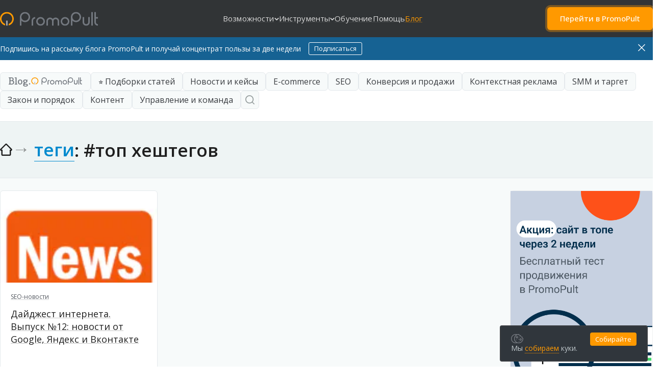

--- FILE ---
content_type: text/html; charset=UTF-8
request_url: https://blog.promopult.ru/tag/top-xeshtegov
body_size: 21823
content:

<!--

  Привет!

  /╲/\[☉﹏☉]/\╱\ <-- Павук! Ааа! 🕷️

  Наши вакансии: https://promopult.ru/promopult/career

-->




<!DOCTYPE html><html lang="ru" class="no-js"> <head> <meta charset="utf-8"><meta http-equiv="content-type" content="text/html; charset=utf-8"/><meta name="viewport" content="width=device-width, initial-scale=1.0, maximum-scale=1.0, user-scalable=no, viewport-fit=cover"/>  <title>Блог PromoPult — тег топ хештегов</title> <meta name="description" content="Блог PromoPult — тег топ хештегов"/><meta http-equiv="X-UA-Compatible" content="IE=edge"/><meta name="imagetoolbar" content="no"/><meta name="msthemecompatible" content="no"/><meta name="cleartype" content="on"/><meta name="HandheldFriendly" content="True"/><meta name="format-detection" content="telephone=no"/><meta name="format-detection" content="address=no"/><meta name="google" value="notranslate"/><meta name="theme-color" content="#313436"/><meta name="mobile-web-app-capable" content="yes"/><meta name="apple-mobile-web-app-status-bar-style" content="black-translucent"/><meta name="application-name" content="Блог PromoPult"/><meta name="msapplication-tooltip" content="Блог PromoPult о продвижении: контент, юзабилити, поисковая оптимизация, контекстная реклама, реклама в соцсетях и на YouTube, аналитика"><meta name="msapplication-TileColor" content="#313436"/><meta name="msapplication-starturl" content="https://blog.promopult.ru/"><meta name="msapplication-tap-highlight" content="no"><link sizes="57x57" href="https://blog.promopult.ru/wp-content/themes/bsp/assets/images/i/apple-touch-icon-57x57.png" rel="apple-touch-icon"/><link sizes="60x60" href="https://blog.promopult.ru/wp-content/themes/bsp/assets/images/i/apple-touch-icon-60x60.png" rel="apple-touch-icon"/><link sizes="72x72" href="https://blog.promopult.ru/wp-content/themes/bsp/assets/images/i/apple-touch-icon-72x72.png" rel="apple-touch-icon"/><link sizes="76x76" href="https://blog.promopult.ru/wp-content/themes/bsp/assets/images/i/apple-touch-icon-76x76.png" rel="apple-touch-icon"/><link sizes="120x120" href="https://blog.promopult.ru/wp-content/themes/bsp/assets/images/i/apple-touch-icon-120x120.png" rel="apple-touch-icon"/><link sizes="114x114" href="https://blog.promopult.ru/wp-content/themes/bsp/assets/images/i/apple-touch-icon-114x114.png" rel="apple-touch-icon"/><link sizes="144x144" href="https://blog.promopult.ru/wp-content/themes/bsp/assets/images/i/apple-touch-icon-144x144.png" rel="apple-touch-icon"/><link sizes="152x152" href="https://blog.promopult.ru/wp-content/themes/bsp/assets/images/i/apple-touch-icon-152x152.png" rel="apple-touch-icon"/><link sizes="180x180" href="https://blog.promopult.ru/wp-content/themes/bsp/assets/images/i/apple-touch-icon-180x180.png" rel="apple-touch-icon"/><link sizes="192x192" href="https://blog.promopult.ru/wp-content/themes/bsp/assets/images/i/favicon-192x192.png" rel="icon" type="image/png"/><link sizes="160x160" href="https://blog.promopult.ru/wp-content/themes/bsp/assets/images/i/favicon-160x160.png" rel="icon" type="image/png"/><link sizes="96x96" href="https://blog.promopult.ru/wp-content/themes/bsp/assets/images/i/favicon-96x96.png" rel="icon" type="image/png"/><link sizes="32x32" href="https://blog.promopult.ru/wp-content/themes/bsp/assets/images/i/favicon-32x32.png" rel="icon" type="image/png"/><link sizes="16x16" href="https://blog.promopult.ru/wp-content/themes/bsp/assets/images/i/favicon-16x16.png" rel="icon" type="image/png"/><link rel="shortcut icon" href="https://blog.promopult.ru/wp-content/themes/bsp/assets/images/i/favicon.ico" type="image/x-icon"/><link rel="icon" href="https://blog.promopult.ru/wp-content/themes/bsp/assets/images/i/favicon.ico" type="image/x-icon"/> <meta property="og:type" content="article"/> <meta property="og:url" content="https://blog.promopult.ru/seo-novosti/dajdzhest-interneta-vypusk-12-novosti-ot-google-yandeks-youtube-i-vkontakte.html"/> <meta property="og:site_name" content="Блог PromoPult о развитии сайта и привлечении клиентов из интернета"/> <meta property="og:title" content="Блог PromoPult о продвижении: контент, юзабилити, поисковая оптимизация, контекстная реклама, реклама в соцсетях и на YouTube, аналитика"/> <meta property="og:description" content="База знаний для новичков и специалистов о том, как повысить качество сайта, привлечь заинтересованных пользователей и повысить продажи"/> <meta property="og:image" content="https://blog.promopult.ru/wp-content/themes/bsp/assets/images/cover/cover.png"/> <meta property="og:image:alt" content="Блог PromoPult о продвижении: контент, юзабилити, поисковая оптимизация, контекстная реклама, реклама в соцсетях и на YouTube, аналитика"> <meta property="og:image:type" content="image/png"> <meta property="og:image:width" content="1200"/> <meta property="og:image:height" content="630"/> <meta property="twitter:card" content="summary_large_image"/> <meta property="twitter:title" content="Блог PromoPult о продвижении: контент, юзабилити, поисковая оптимизация, контекстная реклама, реклама в соцсетях и на YouTube, аналитика"/> <meta property="twitter:description" content="База знаний для новичков и специалистов о том, как повысить качество сайта, привлечь заинтересованных пользователей и повысить продажи"/> <meta property="twitter:image" content="https://blog.promopult.ru/wp-content/themes/bsp/assets/images/cover/cover.png"/> <meta property="twitter:url" content="https://blog.promopult.ru/seo-novosti/dajdzhest-interneta-vypusk-12-novosti-ot-google-yandeks-youtube-i-vkontakte.html"/> <meta property="twitter:site" content="@promopult"/> <meta property="twitter:creator" content="@promopult"/> <meta itemprop="name" content="Блог PromoPult о развитии сайта и привлечении клиентов из интернета"/> <meta itemprop="description" content="База знаний для новичков и специалистов о том, как повысить качество сайта, привлечь заинтересованных пользователей и повысить продажи"/> <meta itemprop="image" content="https://blog.promopult.ru/wp-content/themes/bsp/assets/images/cover/cover.png"/> <link rel="image_src" href="https://blog.promopult.ru/wp-content/themes/bsp/assets/images/cover/square_cover.jpg"/><link rel="canonical" href="https://blog.promopult.ru/tag/top-xeshtegov"/><link rel="preconnect" href="//www.google-analytics.com"><link rel="preconnect" href="//www.googletagmanager.com"><link rel="dns-prefetch" href="//fonts.googleapis.com"><link rel="dns-prefetch" href="//fonts.gstatic.com"><link rel="dns-prefetch" href="//www.google-analytics.com"><link rel="dns-prefetch" href="//www.googletagmanager.com"><link href="https://fonts.googleapis.com/css2?family=Open+Sans:ital,wght@0,300..800;1,300..800&display=swap" rel="stylesheet"><link rel="stylesheet" type="text/css" href="https://blog.promopult.ru/wp-content/themes/bsp/assets/styles/style.css?t=1769455603"/><script>(function(w,d,s,l,i){w[l]=w[l]||[];w[l].push({'gtm.start':
    new Date().getTime(),event:'gtm.js'});var f=d.getElementsByTagName(s)[0],
  j=d.createElement(s),dl=l!='dataLayer'?'&l='+l:'';j.async=true;j.src=
  'https://www.googletagmanager.com/gtm.js?id='+i+dl;f.parentNode.insertBefore(j,f);
})(window,document,'script','dataLayer','GTM-TCD2S4Q');</script><script type="application/ld+json">{"@context":"https:\/\/schema.org","@type":"WebPage","url":"https:\/\/blog.promopult.ru\/tag\/top-xeshtegov","name":"\u0414\u0430\u0439\u0434\u0436\u0435\u0441\u0442 \u0438\u043d\u0442\u0435\u0440\u043d\u0435\u0442\u0430. \u0412\u044b\u043f\u0443\u0441\u043a \u211612: \u043d\u043e\u0432\u043e\u0441\u0442\u0438 \u043e\u0442 Google, \u042f\u043d\u0434\u0435\u043a\u0441 \u0438 \u0412\u043a\u043e\u043d\u0442\u0430\u043a\u0442\u0435 - \u0411\u043b\u043e\u0433 PromoPult","description":false,"inLanguage":"ru-RU"}</script><script type="application/ld+json">{"@context":"https:\/\/schema.org","@type":"CollectionPage","@id":"https:\/\/blog.promopult.ru\/tag\/top-xeshtegov#CollectionPage","url":"https:\/\/blog.promopult.ru\/tag\/top-xeshtegov","name":"\u0414\u0430\u0439\u0434\u0436\u0435\u0441\u0442 \u0438\u043d\u0442\u0435\u0440\u043d\u0435\u0442\u0430. \u0412\u044b\u043f\u0443\u0441\u043a \u211612: \u043d\u043e\u0432\u043e\u0441\u0442\u0438 \u043e\u0442 Google, \u042f\u043d\u0434\u0435\u043a\u0441 \u0438 \u0412\u043a\u043e\u043d\u0442\u0430\u043a\u0442\u0435 - \u0411\u043b\u043e\u0433 PromoPult","headline":"\u0414\u0430\u0439\u0434\u0436\u0435\u0441\u0442 \u0438\u043d\u0442\u0435\u0440\u043d\u0435\u0442\u0430. \u0412\u044b\u043f\u0443\u0441\u043a \u211612: \u043d\u043e\u0432\u043e\u0441\u0442\u0438 \u043e\u0442 Google, \u042f\u043d\u0434\u0435\u043a\u0441 \u0438 \u0412\u043a\u043e\u043d\u0442\u0430\u043a\u0442\u0435","description":"","mainEntity":{"@type":"ItemList","itemListElement":[{"@type":"Article","@id":"https:\/\/blog.promopult.ru\/tag\/top-xeshtegov#Article","url":"https:\/\/blog.promopult.ru\/tag\/top-xeshtegov","name":"","headline":"\u0414\u0430\u0439\u0434\u0436\u0435\u0441\u0442 \u0438\u043d\u0442\u0435\u0440\u043d\u0435\u0442\u0430. \u0412\u044b\u043f\u0443\u0441\u043a \u211612: \u043d\u043e\u0432\u043e\u0441\u0442\u0438 \u043e\u0442 Google, \u042f\u043d\u0434\u0435\u043a\u0441 \u0438 \u0412\u043a\u043e\u043d\u0442\u0430\u043a\u0442\u0435","description":"\u0414\u0430\u0439\u0434\u0436\u0435\u0441\u0442 \u0438\u043d\u0442\u0435\u0440\u043d\u0435\u0442\u0430: \u0432\u044b\u043f\u0443\u0441\u043a 12 \u2013 \u0413\u043b\u0430\u0432\u043d\u044b\u0435 \u043d\u043e\u0432\u043e\u0441\u0442\u0438 Google, \u042f\u043d\u0434\u0435\u043a\u0441, YouTube \u0438 \u0412\u041a\u043e\u043d\u0442\u0430\u043a\u0442\u0435. \u0427\u0442\u043e \u0438\u0437\u043c\u0435\u043d\u0438\u043b\u043e\u0441\u044c \u0432 digital-\u043c\u0438\u0440\u0435? \u0423\u0437\u043d\u0430\u0439\u0442\u0435 \u0441\u0435\u0439\u0447\u0430\u0441!","inLanguage":"ru-RU","keywords":"","datePublished":"2015-11-12T12:28:25+03:00","dateModified":"2025-03-13T15:53:05+03:00","publisher":{"@type":"Organization","@id":"https:\/\/blog.promopult.ru\/tag\/top-xeshtegov#organization","url":"https:\/\/blog.promopult.ru\/tag\/top-xeshtegov","name":"Promopult","logo":"https:\/\/blog.promopult.ru\/wp-content\/themes\/bsp\/include\/header\/logos\/logo.svg","email":"editor@promopult.ru"},"author":[],"editor":[],"image":[{"@type":"ImageObject","@id":"#primaryimage","url":null,"width":null,"height":null},{"@type":"ImageObject","url":"https:\/\/blog.promopult.ru\/wp-content\/uploads\/2015\/11\/vkhtgs-e1447319130694.png","width":600,"height":120},{"@type":"ImageObject","url":"https:\/\/blog.promopult.ru\/wp-content\/uploads\/2015\/11\/google-maps.jpg","width":600,"height":472}]}]}}</script><script type="application/ld+json">{"@context":"https:\/\/schema.org","@type":"BreadcrumbList","@id":"https:\/\/blog.promopult.ru\/tag\/top-xeshtegov#breadcrumb","itemListElement":[{"@type":"ListItem","position":1,"item":{"@id":"https:\/\/blog.promopult.ru","name":"\u0411\u043b\u043e\u0433 PromoPult"}},{"@type":"ListItem","position":2,"item":{"@id":"https:\/\/blog.promopult.ru\/seo-novosti\/dajdzhest-interneta-vypusk-12-novosti-ot-google-yandeks-youtube-i-vkontakte.html","name":"\u0414\u0430\u0439\u0434\u0436\u0435\u0441\u0442 \u0438\u043d\u0442\u0435\u0440\u043d\u0435\u0442\u0430. \u0412\u044b\u043f\u0443\u0441\u043a \u211612: \u043d\u043e\u0432\u043e\u0441\u0442\u0438 \u043e\u0442 Google, \u042f\u043d\u0434\u0435\u043a\u0441 \u0438 \u0412\u043a\u043e\u043d\u0442\u0430\u043a\u0442\u0435"}}]}</script><meta name='robots' content='max-image-preview:large'/><style id='wp-img-auto-sizes-contain-inline-css' type='text/css'>img:is([sizes=auto i],[sizes^="auto," i]){contain-intrinsic-size:3000px 1500px}/*# sourceURL=wp-img-auto-sizes-contain-inline-css */</style><link rel='stylesheet' id='newsletter-css' href='https://blog.promopult.ru/wp-content/plugins/newsletter/style.css?ver=7.5.3' type='text/css' media='all'/><script type="text/javascript" id="bsp-js-extra">
/* <![CDATA[ */
var simpleLikes = {"ajaxurl":"https://blog.promopult.ru/wp-admin/admin-ajax.php","like":"\u041f\u043e\u0441\u0442\u0430\u0432\u0438\u0442\u044c \u043b\u0430\u0439\u043a \u044d\u0442\u043e\u043c\u0443 \u043a\u043b\u0430\u0441\u0441\u043d\u043e\u043c\u0443 \u043f\u043e\u0441\u0442\u0443","unlike":"\u0421\u043d\u044f\u0442\u044c \u043b\u0430\u0439\u043a"};
var bsp_ajax = {"url":"https://blog.promopult.ru/wp-admin/admin-ajax.php","nonce":"aa45e55988"};
var banners_240x400 = {"show":"1","banners":[{"media":"https://blog.promopult.ru/wp-content/uploads/2025/01/240\u0445400_\u04452_12.png","link":"https://promopult.ru/pp-max-two?utm_source=blog_promopult-banner&utm_campaign=cn:ppmax_banner_sitebar&utm_content=blog_promopult-banner&utm_mrkt=srcn:blog_promopult%7Csrct:banner%7Ccst:cpp%7Ccn:ppmax_banner_sitebar%7Cresp:mrkt_promopult%7Cdir:cc%7Cch:direct%7Cchgr:seo%7Chst:promopult%7Cprod:promopult_max%7Cgeo:rf%7Cemp:evg&erid=2Vtzqw9v2ck","markirovka":""},{"media":"https://blog.promopult.ru/wp-content/uploads/2025/09/240x400-vernem-5.png","link":"https://promopult.ru/partners.html?utm_source=blog_promopult-banner&utm_campaign=cn:pp_bonus_240_400&utm_content=blog_promopult-banner&utm_mrkt=srcn:blog_promopult|srct:banner|cst:cpp|cn:pp_bonus_240_400|resp:mrkt_promopult|dir:cc|ch:direct|chgr:seo|hst:promopult|prod:bonus_program|geo:rf|emp:oak&erid2VtzqvfpeHi","markirovka":""}]};
//# sourceURL=bsp-js-extra
/* ]]> */
</script><link rel="https://api.w.org/" href="https://blog.promopult.ru/wp-json/"/><link rel="alternate" title="JSON" type="application/json" href="https://blog.promopult.ru/wp-json/wp/v2/tags/311"/><script>document.createElement( "picture" );if(!window.HTMLPictureElement && document.addEventListener) {window.addEventListener("DOMContentLoaded", function() {var s = document.createElement("script");s.src = "https://blog.promopult.ru/wp-content/plugins/webp-express/js/picturefill.min.js";document.body.appendChild(s);});}</script> <style id='global-styles-inline-css' type='text/css'>
:root{--wp--preset--aspect-ratio--square: 1;--wp--preset--aspect-ratio--4-3: 4/3;--wp--preset--aspect-ratio--3-4: 3/4;--wp--preset--aspect-ratio--3-2: 3/2;--wp--preset--aspect-ratio--2-3: 2/3;--wp--preset--aspect-ratio--16-9: 16/9;--wp--preset--aspect-ratio--9-16: 9/16;--wp--preset--color--black: #000000;--wp--preset--color--cyan-bluish-gray: #abb8c3;--wp--preset--color--white: #ffffff;--wp--preset--color--pale-pink: #f78da7;--wp--preset--color--vivid-red: #cf2e2e;--wp--preset--color--luminous-vivid-orange: #ff6900;--wp--preset--color--luminous-vivid-amber: #fcb900;--wp--preset--color--light-green-cyan: #7bdcb5;--wp--preset--color--vivid-green-cyan: #00d084;--wp--preset--color--pale-cyan-blue: #8ed1fc;--wp--preset--color--vivid-cyan-blue: #0693e3;--wp--preset--color--vivid-purple: #9b51e0;--wp--preset--gradient--vivid-cyan-blue-to-vivid-purple: linear-gradient(135deg,rgb(6,147,227) 0%,rgb(155,81,224) 100%);--wp--preset--gradient--light-green-cyan-to-vivid-green-cyan: linear-gradient(135deg,rgb(122,220,180) 0%,rgb(0,208,130) 100%);--wp--preset--gradient--luminous-vivid-amber-to-luminous-vivid-orange: linear-gradient(135deg,rgb(252,185,0) 0%,rgb(255,105,0) 100%);--wp--preset--gradient--luminous-vivid-orange-to-vivid-red: linear-gradient(135deg,rgb(255,105,0) 0%,rgb(207,46,46) 100%);--wp--preset--gradient--very-light-gray-to-cyan-bluish-gray: linear-gradient(135deg,rgb(238,238,238) 0%,rgb(169,184,195) 100%);--wp--preset--gradient--cool-to-warm-spectrum: linear-gradient(135deg,rgb(74,234,220) 0%,rgb(151,120,209) 20%,rgb(207,42,186) 40%,rgb(238,44,130) 60%,rgb(251,105,98) 80%,rgb(254,248,76) 100%);--wp--preset--gradient--blush-light-purple: linear-gradient(135deg,rgb(255,206,236) 0%,rgb(152,150,240) 100%);--wp--preset--gradient--blush-bordeaux: linear-gradient(135deg,rgb(254,205,165) 0%,rgb(254,45,45) 50%,rgb(107,0,62) 100%);--wp--preset--gradient--luminous-dusk: linear-gradient(135deg,rgb(255,203,112) 0%,rgb(199,81,192) 50%,rgb(65,88,208) 100%);--wp--preset--gradient--pale-ocean: linear-gradient(135deg,rgb(255,245,203) 0%,rgb(182,227,212) 50%,rgb(51,167,181) 100%);--wp--preset--gradient--electric-grass: linear-gradient(135deg,rgb(202,248,128) 0%,rgb(113,206,126) 100%);--wp--preset--gradient--midnight: linear-gradient(135deg,rgb(2,3,129) 0%,rgb(40,116,252) 100%);--wp--preset--font-size--small: 13px;--wp--preset--font-size--medium: 20px;--wp--preset--font-size--large: 36px;--wp--preset--font-size--x-large: 42px;--wp--preset--spacing--20: 0.44rem;--wp--preset--spacing--30: 0.67rem;--wp--preset--spacing--40: 1rem;--wp--preset--spacing--50: 1.5rem;--wp--preset--spacing--60: 2.25rem;--wp--preset--spacing--70: 3.38rem;--wp--preset--spacing--80: 5.06rem;--wp--preset--shadow--natural: 6px 6px 9px rgba(0, 0, 0, 0.2);--wp--preset--shadow--deep: 12px 12px 50px rgba(0, 0, 0, 0.4);--wp--preset--shadow--sharp: 6px 6px 0px rgba(0, 0, 0, 0.2);--wp--preset--shadow--outlined: 6px 6px 0px -3px rgb(255, 255, 255), 6px 6px rgb(0, 0, 0);--wp--preset--shadow--crisp: 6px 6px 0px rgb(0, 0, 0);}:where(.is-layout-flex){gap: 0.5em;}:where(.is-layout-grid){gap: 0.5em;}body .is-layout-flex{display: flex;}.is-layout-flex{flex-wrap: wrap;align-items: center;}.is-layout-flex > :is(*, div){margin: 0;}body .is-layout-grid{display: grid;}.is-layout-grid > :is(*, div){margin: 0;}:where(.wp-block-columns.is-layout-flex){gap: 2em;}:where(.wp-block-columns.is-layout-grid){gap: 2em;}:where(.wp-block-post-template.is-layout-flex){gap: 1.25em;}:where(.wp-block-post-template.is-layout-grid){gap: 1.25em;}.has-black-color{color: var(--wp--preset--color--black) !important;}.has-cyan-bluish-gray-color{color: var(--wp--preset--color--cyan-bluish-gray) !important;}.has-white-color{color: var(--wp--preset--color--white) !important;}.has-pale-pink-color{color: var(--wp--preset--color--pale-pink) !important;}.has-vivid-red-color{color: var(--wp--preset--color--vivid-red) !important;}.has-luminous-vivid-orange-color{color: var(--wp--preset--color--luminous-vivid-orange) !important;}.has-luminous-vivid-amber-color{color: var(--wp--preset--color--luminous-vivid-amber) !important;}.has-light-green-cyan-color{color: var(--wp--preset--color--light-green-cyan) !important;}.has-vivid-green-cyan-color{color: var(--wp--preset--color--vivid-green-cyan) !important;}.has-pale-cyan-blue-color{color: var(--wp--preset--color--pale-cyan-blue) !important;}.has-vivid-cyan-blue-color{color: var(--wp--preset--color--vivid-cyan-blue) !important;}.has-vivid-purple-color{color: var(--wp--preset--color--vivid-purple) !important;}.has-black-background-color{background-color: var(--wp--preset--color--black) !important;}.has-cyan-bluish-gray-background-color{background-color: var(--wp--preset--color--cyan-bluish-gray) !important;}.has-white-background-color{background-color: var(--wp--preset--color--white) !important;}.has-pale-pink-background-color{background-color: var(--wp--preset--color--pale-pink) !important;}.has-vivid-red-background-color{background-color: var(--wp--preset--color--vivid-red) !important;}.has-luminous-vivid-orange-background-color{background-color: var(--wp--preset--color--luminous-vivid-orange) !important;}.has-luminous-vivid-amber-background-color{background-color: var(--wp--preset--color--luminous-vivid-amber) !important;}.has-light-green-cyan-background-color{background-color: var(--wp--preset--color--light-green-cyan) !important;}.has-vivid-green-cyan-background-color{background-color: var(--wp--preset--color--vivid-green-cyan) !important;}.has-pale-cyan-blue-background-color{background-color: var(--wp--preset--color--pale-cyan-blue) !important;}.has-vivid-cyan-blue-background-color{background-color: var(--wp--preset--color--vivid-cyan-blue) !important;}.has-vivid-purple-background-color{background-color: var(--wp--preset--color--vivid-purple) !important;}.has-black-border-color{border-color: var(--wp--preset--color--black) !important;}.has-cyan-bluish-gray-border-color{border-color: var(--wp--preset--color--cyan-bluish-gray) !important;}.has-white-border-color{border-color: var(--wp--preset--color--white) !important;}.has-pale-pink-border-color{border-color: var(--wp--preset--color--pale-pink) !important;}.has-vivid-red-border-color{border-color: var(--wp--preset--color--vivid-red) !important;}.has-luminous-vivid-orange-border-color{border-color: var(--wp--preset--color--luminous-vivid-orange) !important;}.has-luminous-vivid-amber-border-color{border-color: var(--wp--preset--color--luminous-vivid-amber) !important;}.has-light-green-cyan-border-color{border-color: var(--wp--preset--color--light-green-cyan) !important;}.has-vivid-green-cyan-border-color{border-color: var(--wp--preset--color--vivid-green-cyan) !important;}.has-pale-cyan-blue-border-color{border-color: var(--wp--preset--color--pale-cyan-blue) !important;}.has-vivid-cyan-blue-border-color{border-color: var(--wp--preset--color--vivid-cyan-blue) !important;}.has-vivid-purple-border-color{border-color: var(--wp--preset--color--vivid-purple) !important;}.has-vivid-cyan-blue-to-vivid-purple-gradient-background{background: var(--wp--preset--gradient--vivid-cyan-blue-to-vivid-purple) !important;}.has-light-green-cyan-to-vivid-green-cyan-gradient-background{background: var(--wp--preset--gradient--light-green-cyan-to-vivid-green-cyan) !important;}.has-luminous-vivid-amber-to-luminous-vivid-orange-gradient-background{background: var(--wp--preset--gradient--luminous-vivid-amber-to-luminous-vivid-orange) !important;}.has-luminous-vivid-orange-to-vivid-red-gradient-background{background: var(--wp--preset--gradient--luminous-vivid-orange-to-vivid-red) !important;}.has-very-light-gray-to-cyan-bluish-gray-gradient-background{background: var(--wp--preset--gradient--very-light-gray-to-cyan-bluish-gray) !important;}.has-cool-to-warm-spectrum-gradient-background{background: var(--wp--preset--gradient--cool-to-warm-spectrum) !important;}.has-blush-light-purple-gradient-background{background: var(--wp--preset--gradient--blush-light-purple) !important;}.has-blush-bordeaux-gradient-background{background: var(--wp--preset--gradient--blush-bordeaux) !important;}.has-luminous-dusk-gradient-background{background: var(--wp--preset--gradient--luminous-dusk) !important;}.has-pale-ocean-gradient-background{background: var(--wp--preset--gradient--pale-ocean) !important;}.has-electric-grass-gradient-background{background: var(--wp--preset--gradient--electric-grass) !important;}.has-midnight-gradient-background{background: var(--wp--preset--gradient--midnight) !important;}.has-small-font-size{font-size: var(--wp--preset--font-size--small) !important;}.has-medium-font-size{font-size: var(--wp--preset--font-size--medium) !important;}.has-large-font-size{font-size: var(--wp--preset--font-size--large) !important;}.has-x-large-font-size{font-size: var(--wp--preset--font-size--x-large) !important;}
/*# sourceURL=global-styles-inline-css */
</style>
</head> <body> <header class="header"> <div class="header__wrap"> <div class="header__logo"> <a href="https://promopult.ru/?utm_source=blog_promopult-internal_article&utm_campaign=cn:blog_header&utm_content=blog_promopult-internal_article&utm_mrkt=srcn:blog_promopult|srct:internal_article|cst:cpp|cn:blog_header|resp:mrkt_promopult|dir:cc|ch:direct|chgr:seo|hst:promopult|prod:link_general_promopult|geo:rf|emp:oak" class="logo-link" target="_blank"> <span class="logo-link__sm"> <svg width="24" height="24" xmlns="http://www.w3.org/2000/svg"><g fill-rule="nonzero" fill="none"><path fill="#BABCC2" d="M10.667 15.111V24h2.666v-8.889z"/><path d="M12 0C5.422 0 0 5.422 0 12c0 5.511 3.733 10.222 8.889 11.556V20.8c-3.645-1.244-6.222-4.711-6.222-8.8A9.332 9.332 0 0112 2.667 9.332 9.332 0 0121.333 12c0 4.089-2.577 7.467-6.222 8.8v2.756C20.178 22.222 24 17.51 24 12c0-6.578-5.422-12-12-12z" fill="#FF9B00"/></g></svg> </span> <span class="logo-link__lg"> <svg xmlns="http://www.w3.org/2000/svg" width="192" height="28" fill="none"><g clip-path="url(#a)"><path fill="#73787F" d="M182 .5h-3v27h3V.5ZM192 13.5v-3h-4V.5h-3v20c0 3.9 3.1 7 7 7v-3c-2.2 0-4-1.8-4-4v-7h4ZM79.5 10.5c-4.7 0-8.5 3.8-8.5 8.5s3.8 8.5 8.5 8.5S88 23.7 88 19s-3.8-8.5-8.5-8.5Zm0 14c-3 0-5.5-2.5-5.5-5.5s2.5-5.5 5.5-5.5S85 16 85 19s-2.5 5.5-5.5 5.5ZM127.5 10.5c-4.7 0-8.5 3.8-8.5 8.5s3.8 8.5 8.5 8.5 8.5-3.8 8.5-8.5-3.8-8.5-8.5-8.5Zm0 14c-3 0-5.5-2.5-5.5-5.5s2.5-5.5 5.5-5.5S133 16 133 19s-2.5 5.5-5.5 5.5ZM62 17.5v10h3v-10c0-2.2 1.8-4 4-4v-3c-3.9 0-7 3.1-7 7ZM109 11.5c-2.2 0-4.2 1-5.5 2.7-1.3-1.7-3.3-2.7-5.5-2.7-3.9 0-7 3.1-7 7v9h3v-9c0-2.2 1.8-4 4-4s4 1.8 4 4v9h3v-9c0-2.2 1.8-4 4-4s4 1.8 4 4v9h3v-9c0-3.9-3.1-7-7-7ZM49 .5c-5.5 0-10 4.5-10 10v17h3v-9.9c1.8 1.8 4.3 2.9 7 2.9 5.5 0 10-4.5 10-10S54.5.5 49 .5Zm0 17c-3.9 0-7-3.1-7-7s3.1-7 7-7 7 3.1 7 7-3.1 7-7 7ZM149 .5c-5.5 0-10 4.5-10 10v17h3v-9.9c1.8 1.8 4.3 2.9 7 2.9 5.5 0 10-4.5 10-10s-4.5-10-10-10Zm0 17c-3.9 0-7-3.1-7-7s3.1-7 7-7 7 3.1 7 7-3.1 7-7 7ZM173 20.5c0 2.2-1.8 4-4 4s-4-1.8-4-4v-10h-3v10c0 3.9 3.1 7 7 7s7-3.1 7-7v-10h-3v10Z"/><path fill="#9FA4AA" d="M12 17.5v10h3v-10h-3Z"/><path fill="#FF9A00" d="M13.5.5C6.1.5 0 6.6 0 14c0 6.2 4.3 11.5 10 13v-3.1c-4.1-1.4-7-5.3-7-9.9C3 8.2 7.7 3.5 13.5 3.5S24 8.2 24 14c0 4.6-2.9 8.4-7 9.9V27c5.8-1.5 10-6.8 10-13C27 6.6 20.9.5 13.5.5Z"/></g><defs><clipPath id="a"><path fill="#fff" d="M0 .5h192v27H0z"/></clipPath></defs></svg> </span> </a> </div> <nav class="header__menu"> <ul class="header-nav"> <li class="header-nav__item"> <a class="header-nav__link js_header-nav-link" href="https://promopult.ru/technology" target="_blank"> <span class="header-nav__link-text">Возможности</span> <span class="header-nav__link-decor"> <svg width="9" height="5" viewBox="0 0 10 6" fill="none" xmlns="http://www.w3.org/2000/svg"> <path fill-rule="evenodd" clip-rule="evenodd" d="M0.889266 0.152084C1.09297 -0.0503228 1.4234 -0.0503505 1.62714 0.152022L4.63017 3.1349C4.83389 3.33725 5.16427 3.33725 5.36799 3.1349L8.37128 0.151761C8.57492 -0.0505096 8.90515 -0.0505984 9.1089 0.151563L9.84711 0.884026C10.0509 1.08623 10.051 1.41418 9.84727 1.61648L5.73767 5.6978C5.54204 5.8913 5.27675 6 5.00013 6C4.72351 6 4.45822 5.8913 4.26259 5.6978L0.152724 1.61622C-0.0508712 1.41402 -0.0509134 1.08627 0.15263 0.884026L0.889266 0.152084Z" fill="currentColor"/> </svg> </span> </a> <div class="header-nav__sub header-sub"> <div class="technology-sub"> <div class="technology-sub__menus"> <div class="technology-sub__description"> <p>PromoPult&nbsp;&mdash; AI&nbsp;платформа для SEO, контекстной и&nbsp;таргетированной рекламы, рекламы и&nbsp;аналитики Wildberries. Помогает привлечь трафик и&nbsp;лиды из&nbsp;Яндекса, Google и&nbsp;VK.</p> </div> <ul class="header-sub-menu"> <li class="header-sub-menu__item"> <a href="https://promopult.ru/technology/seo?utm_source=blog_promopult-internal_article&utm_campaign=cn:blog_header&utm_content=blog_promopult-internal_article&utm_mrkt=srcn:blog_promopult|srct:internal_article|cst:cpp|cn:blog_header|resp:mrkt_promopult|dir:cc|ch:direct|chgr:seo|hst:promopult|prod:modul_seo|geo:rf|emp:oak" target="_blank" class="header-sub-menu__link"> Поисковое продвижение (SEO) </a> </li> <li class="header-sub-menu__item"> <a href="https://promopult.ru/technology/ppc?utm_source=blog_promopult-internal_article&utm_campaign=cn:blog_header&utm_content=blog_promopult-internal_article&utm_mrkt=srcn:blog_promopult|srct:internal_article|cst:cpp|cn:blog_header|resp:mrkt_promopult|dir:cc|ch:direct|chgr:seo|hst:promopult|prod:modul_ppc|geo:rf|emp:oak" target="_blank" class="header-sub-menu__link"> Контекстная реклама </a> </li> <li class="header-sub-menu__item"> <a href="https://promopult.ru/technology/social?utm_source=blog_promopult-internal_article&utm_campaign=cn:blog_header&utm_content=blog_promopult-internal_article&utm_mrkt=srcn:blog_promopult|srct:internal_article|cst:cpp|cn:blog_header|resp:mrkt_promopult|dir:cc|ch:direct|chgr:seo|hst:promopult|prod:modul_smm|geo:rf|emp:oak" target="_blank" class="header-sub-menu__link"> Таргетированная реклама </a> </li> <li class="header-sub-menu__item"> <a href="https://promopult.ru/technology/avito?utm_source=blog_promopult-internal_article&utm_campaign=cn:blog_header_link&utm_content=blog_promopult-internal_article&utm_mrkt=srcn:blog_promopult|srct:internal_article|cst:cpp|cn:blog_header_link|resp:mrkt_promopult|dir:cc|ch:direct|chgr:seo|hst:promopult|prod:avito|geo:rf|emp:oak" target="_blank" class="header-sub-menu__link"> Реклама на Авито </a> </li> <li class="header-sub-menu__item"> <a href="https://promopult.ru/partners.html?utm_source=blog_promopult-internal_article&utm_campaign=cn:blog_header_link&utm_content=blog_promopult-internal_article&utm_mrkt=srcn:blog_promopult|srct:internal_article|cst:cpp|cn:blog_header_link|resp:mrkt_promopult|dir:cc|ch:direct|chgr:seo|hst:promopult|prod:bonus_program|geo:rf|emp:oak" target="_blank" class="header-sub-menu__link"> Бонусная программа </a> </li> <li class="header-sub-menu__item"> <a href="https://promopult.ru/technology/wildberries?utm_source=blog_promopult-internal_article&utm_campaign=cn:blog_header&utm_content=blog_promopult-internal_article&utm_mrkt=srcn:blog_promopult|srct:internal_article|cst:cpp|cn:blog_header|resp:mrkt_promopult|dir:cc|ch:direct|chgr:seo|hst:promopult|prod:modul_wb|geo:rf|emp:oak" target="_blank" class="header-sub-menu__link"> Реклама и аналитика Wildberries </a> </li> <li class="header-sub-menu__item"> <a href="https://promopult.ru/technology/serm" target="_blank" class="header-sub-menu__link"> Управление репутацией </a> </li> <li class="header-sub-menu__item"> <a href="https://promopult.ru/technology/getsale" target="_blank" class="header-sub-menu__link"> Повышение конверсии </a> </li> </ul> </div></div> </div> </li> <li class="header-nav__item"> <a class="header-nav__link js_header-nav-link" href="https://promopult.ru/professional_tools.html" target="_blank"> <span class="header-nav__link-text">Инструменты</span> <span class="header-nav__link-decor"> <svg width="9" height="5" viewBox="0 0 10 6" fill="none" xmlns="http://www.w3.org/2000/svg"> <path fill-rule="evenodd" clip-rule="evenodd" d="M0.889266 0.152084C1.09297 -0.0503228 1.4234 -0.0503505 1.62714 0.152022L4.63017 3.1349C4.83389 3.33725 5.16427 3.33725 5.36799 3.1349L8.37128 0.151761C8.57492 -0.0505096 8.90515 -0.0505984 9.1089 0.151563L9.84711 0.884026C10.0509 1.08623 10.051 1.41418 9.84727 1.61648L5.73767 5.6978C5.54204 5.8913 5.27675 6 5.00013 6C4.72351 6 4.45822 5.8913 4.26259 5.6978L0.152724 1.61622C-0.0508712 1.41402 -0.0509134 1.08627 0.15263 0.884026L0.889266 0.152084Z" fill="currentColor"/> </svg> </span> </a> <div class="header-nav__sub header-sub"> <div class="tools-sub"> <div class="tools-sub__menus"> <ul class="header-sub-menu"> <li class="header-sub-menu__item"> <a href="https://promopult.ru/l/request_clustering?utm_source=blog_promopult-internal_article&utm_campaign=cn:blog_footer&utm_content=blog_promopult-internal_article&utm_mrkt=srcn:blog_promopult|srct:internal_article|cst:cpp|cn:blog_footer|resp:mrkt_promopult|dir:cc|ch:direct|chgr:seo|hst:promopult|prod:instr|geo:rf|emp:oak" target="_blank" class="header-sub-menu__link"> Кластеризация запросов </a> </li> <li class="header-sub-menu__item"> <a href="https://promopult.ru/l/yandex_wordstat?utm_source=blog_promopult-internal_article&utm_campaign=cn:blog_footer&utm_content=blog_promopult-internal_article&utm_mrkt=srcn:blog_promopult|srct:internal_article|cst:cpp|cn:blog_footer|resp:mrkt_promopult|dir:cc|ch:direct|chgr:seo|hst:promopult|prod:instr|geo:rf|emp:oak" target="_blank" class="header-sub-menu__link"> Парсер Wordstat </a> </li> <li class="header-sub-menu__item"> <a href="https://promopult.ru/l/parser_tag?utm_source=blog_promopult-internal_article&utm_campaign=cn:blog_footer&utm_content=blog_promopult-internal_article&utm_mrkt=srcn:blog_promopult|srct:internal_article|cst:cpp|cn:blog_footer|resp:mrkt_promopult|dir:cc|ch:direct|chgr:seo|hst:promopult|prod:instr|geo:rf|emp:oak" target="_blank" class="header-sub-menu__link"> Парсер метатегов и заголовков </a> </li> <li class="header-sub-menu__item"> <a href="https://promopult.ru/l/search_suggestions?utm_source=blog_promopult-internal_article&utm_campaign=cn:blog_footer&utm_content=blog_promopult-internal_article&utm_mrkt=srcn:blog_promopult|srct:internal_article|cst:cpp|cn:blog_footer|resp:mrkt_promopult|dir:cc|ch:direct|chgr:seo|hst:promopult|prod:instr|geo:rf|emp:oak" target="_blank" class="header-sub-menu__link"> Сбор поисковых подсказок </a> </li> <li class="header-sub-menu__item"> <a href="https://promopult.ru/l/association_phrases?utm_source=blog_promopult-internal_article&utm_campaign=cn:blog_footer&utm_content=blog_promopult-internal_article&utm_mrkt=srcn:blog_promopult|srct:internal_article|cst:cpp|cn:blog_footer|resp:mrkt_promopult|dir:cc|ch:direct|chgr:seo|hst:promopult|prod:instr|geo:rf|emp:oak" target="_blank" class="header-sub-menu__link"> Сбор фраз ассоциаций </a> </li> <li class="header-sub-menu__item"> <a href="https://promopult.ru/l/word_normalizer?utm_source=blog_promopult-internal_article&utm_campaign=cn:blog_footer&utm_content=blog_promopult-internal_article&utm_mrkt=srcn:blog_promopult|srct:internal_article|cst:cpp|cn:blog_footer|resp:mrkt_promopult|dir:cc|ch:direct|chgr:seo|hst:promopult|prod:instr|geo:rf|emp:oak" target="_blank" class="header-sub-menu__link"> Нормализатор слов </a> </li> <li class="header-sub-menu__item"> <a href="https://promopult.ru/l/order_ads?utm_source=blog_promopult-internal_article&utm_campaign=cn:blog_footer&utm_content=blog_promopult-internal_article&utm_mrkt=srcn:blog_promopult|srct:internal_article|cst:cpp|cn:blog_footer|resp:mrkt_promopult|dir:cc|ch:direct|chgr:seo|hst:promopult|prod:instr|geo:rf|emp:oak" target="_blank" class="header-sub-menu__link"> Написание контекстных объявлений </a> </li> </ul> <ul class="header-sub-menu"> <li class="header-sub-menu__item"> <a href="https://promopult.ru/l/competitor_ads?utm_source=blog_promopult-internal_article&utm_campaign=cn:blog_footer&utm_content=blog_promopult-internal_article&utm_mrkt=srcn:blog_promopult|srct:internal_article|cst:cpp|cn:blog_footer|resp:mrkt_promopult|dir:cc|ch:direct|chgr:seo|hst:promopult|prod:instr|geo:rf|emp:oak" target="_blank" class="header-sub-menu__link"> Слова и объявления конкурентов </a> </li> <li class="header-sub-menu__item"> <a href="https://promopult.ru/l/list_generator?utm_source=blog_promopult-internal_article&utm_campaign=cn:blog_footer&utm_content=blog_promopult-internal_article&utm_mrkt=srcn:blog_promopult|srct:internal_article|cst:cpp|cn:blog_footer|resp:mrkt_promopult|dir:cc|ch:direct|chgr:seo|hst:promopult|prod:instr|geo:rf|emp:oak" target="_blank" class="header-sub-menu__link"> Генератор из YML </a> </li> <li class="header-sub-menu__item"> <a href="https://promopult.ru/l/vk_group_parser?utm_source=blog_promopult-internal_article&utm_campaign=cn:blog_footer&utm_content=blog_promopult-internal_article&utm_mrkt=srcn:blog_promopult|srct:internal_article|cst:cpp|cn:blog_footer|resp:mrkt_promopult|dir:cc|ch:direct|chgr:seo|hst:promopult|prod:instr|geo:rf|emp:oak" target="_blank" class="header-sub-menu__link"> Парсер сообществ VK </a> </li> <li class="header-sub-menu__item"> <a href="https://promopult.ru/l/vk_user_parser?utm_source=blog_promopult-internal_article&utm_campaign=cn:blog_footer&utm_content=blog_promopult-internal_article&utm_mrkt=srcn:blog_promopult|srct:internal_article|cst:cpp|cn:blog_footer|resp:mrkt_promopult|dir:cc|ch:direct|chgr:seo|hst:promopult|prod:instr|geo:rf|emp:oak" target="_blank" class="header-sub-menu__link"> Парсер пользователей VK </a> </li> <li class="header-sub-menu__item"> <a href="https://promopult.ru/l/xparser?utm_source=blog_promopult-internal_article&utm_campaign=cn:blog_footer&utm_content=blog_promopult-internal_article&utm_mrkt=srcn:blog_promopult|srct:internal_article|cst:cpp|cn:blog_footer|resp:mrkt_promopult|dir:cc|ch:direct|chgr:seo|hst:promopult|prod:instr|geo:rf|emp:oak" target="_blank" class="header-sub-menu__link"> Парсер ИКС «Яндекса» </a> </li> <li class="header-sub-menu__item"> <a href="https://promopult.ru/l/media-planning?utm_source=blog_promopult-internal_article&utm_campaign=cn:blog_footer&utm_content=blog_promopult-internal_article&utm_mrkt=srcn:blog_promopult|srct:internal_article|cst:cpp|cn:blog_footer|resp:mrkt_promopult|dir:cc|ch:direct|chgr:seo|hst:promopult|prod:instr|geo:rf|emp:oak" target="_blank" class="header-sub-menu__link"> Подбор слов и медиапланирование </a> </li> <li class="header-sub-menu__item"> <a href="https://gen.aibanner.app/?utm_source=blog_promopult-internal_article&utm_campaign=cn:blog_footer&utm_content=blog_promopult-internal_article&utm_mrkt=srcn:blog_promopult|srct:internal_article|cst:cpp|cn:blog_footer|resp:mrkt_promopult|dir:cc|ch:direct|chgr:seo|hst:gen_aibanner_app|prod:aibanners|geo:rf|emp:oak" target="_blank" class="header-sub-menu__link"> Генератор изображений на базе ИИ </a> </li> </ul> </div></div> </div> </li> <li class="header-nav__item"> <a class="header-nav__link" href="https://promopult.ru/education.html" target="_blank"> <span class="header-nav__link-text">Обучение</span> </a> </li> <li class="header-nav__item"> <a class="header-nav__link" href="https://help.promopult.ru/" target="_blank"> <span class="header-nav__link-text">Помощь</span> </a> </li> <li class="header-nav__item"> <a class="header-nav__link is-active" href="/"> <span class="header-nav__link-text tooltip-hover" title="Вернуться на главную блога">Блог</span> </a> </li></ul> </nav> <div class="header__cta"> <a href="https://promopult.ru/?utm_source=blog_promopult-other&utm_campaign=cn:header_button&utm_content=blog_promopult-other&utm_mrkt=srcn:blog_promopult|srct:other|cst:cpp|cn:header_button|resp:mrkt_promopult|dir:cc|ch:direct|chgr:seo|hst:promopult|prod:link_general_promopult|geo:rf|emp:tm" target="_blank" class="cta-btn js-modal-registration" data-event="registration" data-regtype="upbutton" > Перейти в PromoPult </a></div> <button class="menu-toggle" aria-label="Открыть меню" aria-expanded="true" aria-controls="menu" type="button"><span class="menu-toggle__inner">Открыть меню</span></button> </div></header><div class="top-notify top-notify--subscribe"> <div class="container-2025"> <div class="top-notify_wrap"> <a href="https://blog.promopult.ru/subscribe" target="_blank" class="top-notify_base"> <div class="top-notify_text">Подпишись на рассылку блога PromoPult и получай концентрат пользы за две недели</div> <div class="top-notify_actions">Подписаться</div> </a> <div class="top-notify_aside _notify-corss" title="Скрыть сообщение"> <svg width="14" height="15" xmlns="http://www.w3.org/2000/svg"><path d="M.99.7L7 6.71 13.01.7l.99.99L7.99 7.7 14 13.71l-.99.99L7 8.69.99 14.7 0 13.71 6.01 7.7 0 1.69z" fill="currentColor" fill-rule="evenodd"/></svg> </div> </div>  </div> </div><nav class="categories"> <div class="categories__wrap"> <div class="categories__list"> <ul class="categories-menu"><li class="menu-item"><a href="/" class="categories__blog"><svg xmlns="http://www.w3.org/2000/svg" width="144" height="18" viewBox="0 0 160 20" fill="none"><path fill="#73787F" d="M2.292 0h4.585c2.235 0 4.011 2.12 4.011 3.725 0 1.604-.63 2.292-1.547 2.98 1.605.687 2.693 2.177 2.693 4.183 0 2.063-2.063 4.585-4.584 4.585H0v-1.147l1.72-.572V1.719L0 1.146V0h2.292ZM45.56 15.473c.802 0 1.433-.63 1.433-1.433 0-.802-.63-1.433-1.433-1.433-.802 0-1.433.63-1.433 1.433 0 .802.63 1.433 1.433 1.433ZM41.834 5.158h-3.152c-.688-.344-1.547-.574-2.579-.574-2.865 0-4.584 1.662-4.584 3.725 0 1.376.745 2.58 2.12 3.21l-1.891 1.89a.831.831 0 0 0 0 1.204c.172.172.401.23.63.23h.115c-.63.572-.974 1.26-.974 2.005 0 1.72 1.719 3.152 5.157 3.152 3.439 0 5.158-1.433 5.158-3.152 0-1.72-1.72-3.152-5.158-3.152h-1.719c-.286 0-.516-.23-.573-.516l1.26-1.26h.517c2.865 0 4.584-1.662 4.584-3.725 0-.745-.23-1.433-.63-2.006h1.776V5.158h-.057Zm-5.158 10.315c1.72 0 2.866.63 2.866 1.432 0 .803-1.147 1.433-2.866 1.433s-2.865-.63-2.865-1.433c0-.802 1.146-1.432 2.865-1.432Zm-.573-9.17c1.433 0 2.292.918 2.292 2.006 0 1.09-.86 2.006-2.292 2.006s-2.292-.917-2.292-2.006c0-1.088.86-2.005 2.292-2.005ZM24.928 4.585c2.694 0 4.871 1.72 4.871 5.445 0 3.725-2.177 5.444-4.87 5.444-2.694 0-4.872-1.72-4.872-5.444 0-3.725 2.178-5.445 4.871-5.445Zm0 1.72c-1.432 0-2.578 1.088-2.578 3.725 0 2.636 1.146 3.725 2.578 3.725 1.433 0 2.58-1.09 2.58-3.725 0-2.637-1.147-3.725-2.58-3.725ZM13.18 15.473v-1.147l1.72-.572V1.719l-1.72-.573V0h4.012v13.754l1.72.572v1.147H13.18Zm-5.73-1.72c1.26 0 2.292-1.432 2.292-2.865 0-1.432-1.031-2.865-2.292-2.865H4.01v5.73H7.45Zm-.573-7.45c.974 0 1.719-1.03 1.719-2.292 0-1.26-.745-2.292-1.72-2.292H4.012v4.585h2.866Z"/><path fill="#73787F" fill-rule="evenodd" d="M151.863 0h1.719v15.473h-1.719V0Zm7.45 7.45V5.73h-2.292V0h-1.719v11.461a3.986 3.986 0 0 0 4.011 4.012v-1.72a2.299 2.299 0 0 1-2.292-2.292V7.45h2.292Z" clip-rule="evenodd"/><path fill="#73787F" d="M94.844 5.73a4.867 4.867 0 0 0-4.871 4.871 4.867 4.867 0 0 0 4.87 4.871 4.867 4.867 0 0 0 4.872-4.87 4.867 4.867 0 0 0-4.871-4.872Zm0 8.023c-1.72 0-3.152-1.432-3.152-3.152 0-1.719 1.433-3.151 3.152-3.151s3.152 1.432 3.152 3.151c0 1.72-1.433 3.152-3.152 3.152ZM122.35 5.73a4.867 4.867 0 0 0-4.871 4.871 4.867 4.867 0 0 0 4.871 4.871 4.867 4.867 0 0 0 4.871-4.87 4.867 4.867 0 0 0-4.871-4.872Zm0 8.023c-1.719 0-3.152-1.432-3.152-3.152 0-1.719 1.433-3.151 3.152-3.151s3.152 1.432 3.152 3.151c0 1.72-1.433 3.152-3.152 3.152Z"/><path fill="#73787F" fill-rule="evenodd" d="M84.816 9.742v5.73h1.72v-5.73a2.299 2.299 0 0 1 2.292-2.292V5.73a3.987 3.987 0 0 0-4.012 4.012Zm26.935-3.438a3.936 3.936 0 0 0-3.152 1.547c-.745-.917-1.891-1.547-3.152-1.547a3.987 3.987 0 0 0-4.012 4.011v5.158h1.72v-5.158a2.299 2.299 0 0 1 2.292-2.292 2.299 2.299 0 0 1 2.292 2.292v5.158h1.719v-5.158a2.3 2.3 0 0 1 2.293-2.292 2.3 2.3 0 0 1 2.292 2.292v5.158h1.719v-5.158a3.986 3.986 0 0 0-4.011-4.011Z" clip-rule="evenodd"/><path fill="#73787F" d="M77.367 0c-3.151 0-5.73 2.579-5.73 5.73v9.743h1.719V9.799a5.678 5.678 0 0 0 4.011 1.662c3.152 0 5.731-2.579 5.731-5.73C83.098 2.579 80.52 0 77.368 0Zm0 9.742a3.987 3.987 0 0 1-4.011-4.011 3.987 3.987 0 0 1 4.011-4.012 3.987 3.987 0 0 1 4.012 4.012 3.987 3.987 0 0 1-4.012 4.011ZM134.674 0c-3.152 0-5.731 2.579-5.731 5.73v9.743h1.72V9.799a5.676 5.676 0 0 0 4.011 1.662c3.152 0 5.731-2.579 5.731-5.73 0-3.152-2.579-5.731-5.731-5.731Zm0 9.742a3.986 3.986 0 0 1-4.011-4.011 3.986 3.986 0 0 1 4.011-4.012 3.987 3.987 0 0 1 4.012 4.012 3.987 3.987 0 0 1-4.012 4.011Z"/><path fill="#73787F" fill-rule="evenodd" d="M148.429 11.461a2.3 2.3 0 0 1-2.293 2.292 2.3 2.3 0 0 1-2.292-2.292v-5.73h-1.719v5.73a3.987 3.987 0 0 0 4.011 4.011 3.987 3.987 0 0 0 4.012-4.01V5.73h-1.719v5.731Z" clip-rule="evenodd"/><path fill="#BABCC2" fill-rule="evenodd" d="M56.16 9.742v5.73h1.72v-5.73h-1.72Z" clip-rule="evenodd"/><path fill="#FF9B00" fill-rule="evenodd" d="M57.022 0c-4.241 0-7.737 3.496-7.737 7.736 0 3.553 2.407 6.59 5.73 7.45V13.41c-2.349-.803-4.01-3.038-4.01-5.674a6.016 6.016 0 0 1 6.017-6.017 6.016 6.016 0 0 1 6.017 6.017c0 2.636-1.662 4.814-4.012 5.674v1.776c3.267-.86 5.731-3.897 5.731-7.45 0-4.24-3.496-7.736-7.736-7.736Z" clip-rule="evenodd"/></svg></a></li><li class="menu-item"><a href="/select"><span>⭐ Подборки статей</span></a></li><li id="menu-item-13444" class="menu-item menu-item-type-taxonomy menu-item-object-category menu-item-13444"><a href="https://blog.promopult.ru/category/promopult"><span>Новости и кейсы</span></a></li><li id="menu-item-27989" class="menu-item menu-item-type-taxonomy menu-item-object-category menu-item-27989"><a href="https://blog.promopult.ru/category/ecommerce"><span>E-commerce</span></a></li><li id="menu-item-13448" class="menu-item menu-item-type-taxonomy menu-item-object-category menu-item-13448"><a href="https://blog.promopult.ru/category/seo"><span>SEO</span></a></li><li id="menu-item-13446" class="menu-item menu-item-type-taxonomy menu-item-object-category menu-item-13446"><a href="https://blog.promopult.ru/category/sales"><span>Конверсия и продажи</span></a></li><li id="menu-item-13449" class="menu-item menu-item-type-taxonomy menu-item-object-category menu-item-13449"><a href="https://blog.promopult.ru/category/ppc"><span>Контекстная реклама</span></a></li><li id="menu-item-13450" class="menu-item menu-item-type-taxonomy menu-item-object-category menu-item-13450"><a href="https://blog.promopult.ru/category/smm"><span>SMM и таргет</span></a></li><li id="menu-item-43322" class="menu-item menu-item-type-taxonomy menu-item-object-category menu-item-43322"><a href="https://blog.promopult.ru/category/law"><span>Закон и порядок</span></a></li><li id="menu-item-13452" class="menu-item menu-item-type-taxonomy menu-item-object-category menu-item-13452"><a href="https://blog.promopult.ru/category/content"><span>Контент</span></a></li><li id="menu-item-13447" class="menu-item menu-item-type-taxonomy menu-item-object-category menu-item-13447"><a href="https://blog.promopult.ru/category/management"><span>Управление и команда</span></a></li><li class="menu-item__search"><a title="Поискать что-нибудь в блоге PromoPult" href="/?s" class="menu-item__search-link tooltip-hover"><svg xmlns="http://www.w3.org/2000/svg" fill="none" width="18" height="18" viewBox="0 0 21 21"><path stroke="currentColor" stroke-linecap="round" stroke-width="2" d="m20 20-4.486-4.494M18 9.5a8.5 8.5 0 1 1-17 0 8.5 8.5 0 0 1 17 0v0Z"/></svg></a></ul> </div> </div></nav> <main><section class="category"> <header class="category__header"> <div class="category__header-wrap"> <h1 class="category__title"> <a class="home-link tooltip-hover" href="/" title="Вернуться на главную блога PromoPult" > <svg xmlns="http://www.w3.org/2000/svg" preserveAspectRatio="xMidYMid" viewBox="0 0 19.719 20" width="24" height="24" fill="none"> <defs/> <path fill="currentColor" fill-rule="evenodd" d="M1.971 11.998a1.936 1.936 0 01-1.82-1.234 1.989 1.989 0 01.427-2.18l7.883-8a1.952 1.952 0 012.787 0l7.882 8c.576.584.739 1.416.428 2.18a1.937 1.937 0 01-1.82 1.234L17.737 18c0 1.102-.885 2-1.97 2H3.942c-1.085 0-1.97-.898-1.97-2l-.001-6.002zm.001-2l1.97.001V18h11.825V9.999l1.97-.001-7.882-7.999-7.883 7.999z"/> </svg> <span class="home-link__divider">→</span> </a> <a class="link" href="/tags/" title="Посмотреть список всех тегов блога PromoPult">теги</a>: #топ хештегов </h1> </div> </header> <div class="category__wrap"> <section class="category__articles" id="articles-list"> <article class="article"> <div class="article__card"> <a href="https://blog.promopult.ru/seo-novosti/dajdzhest-interneta-vypusk-12-novosti-ot-google-yandeks-youtube-i-vkontakte.html" class="article__cover"> <picture><source srcset="https://blog.promopult.ru/wp-content/webp-express/webp-images/uploads/2015/06/news-icon12.jpg.webp" type="image/webp"><img src="https://blog.promopult.ru/wp-content/uploads/2015/06/news-icon12.jpg" alt="Дайджест интернета. Выпуск №12: новости от Google, Яндекс и Вконтакте" width="400" height="200" draggable="false" class="article__cover-media webpexpress-processed" loading="lazy"></picture> </a> <div class="article__category"> <a class="article-category" href="https://blog.promopult.ru/category/seo-novosti" title="Категория поста"><span>SEO-новости</span></a> </div> <a href="https://blog.promopult.ru/seo-novosti/dajdzhest-interneta-vypusk-12-novosti-ot-google-yandeks-youtube-i-vkontakte.html" class="article__description"> <h2 class="article__title">Дайджест интернета. Выпуск №12: новости от Google, Яндекс и Вконтакте</h2> <div class="article__text"> </div> </a> <div class="article__meta"> <div class="article__facts"> <div class="article__fact"> <div class="article__fact-text"> 12 ноября 2015 </div> </div> <div class="article__fact"> <div class="article__fact-decor"> <svg xmlns="http://www.w3.org/2000/svg" width="10" height="12" fill="currentColor" preserveAspectRatio="xMidYMid" viewBox="0 0 18 20"><path d="M18 10.969v2.994c0 .45-.129.837-.4 1.198l-3 3.994c-.39.52-.95.799-1.6.799H2c-1.102 0-2-.897-2-1.997V8.97c0-1.1.898-1.997 2-1.997h.965l3.491-5.579a3.01 3.01 0 0 1 4.128-.958c1.195.743 1.727 2.265 1.229 3.58l-1.044 2.957L14 6.969a4 4 0 0 1 4 4zm-2 0a2 2 0 0 0-2-2l-6.057.001 1.994-5.646a1 1 0 0 0-1.785-.872L4.073 8.97H2v8.987h11l3-3.994v-2.994z" class="like"/></svg> </div> <div class="article__fact-text"> 101 </div> </div> <div class="article__fact"> <div class="article__fact-decor"> <svg xmlns="http://www.w3.org/2000/svg" width="14" height="12" fill="currentColor" preserveAspectRatio="xMidYMid" viewBox="0 0 20 18"><path d="M19.91 9.356c-.009.024-3.235 8.639-9.924 8.64-6.689 0-9.915-8.616-9.924-8.64a.995.995 0 0 1 0-.711C.071 8.62 3.298 0 9.986 0c6.688 0 9.915 8.62 9.924 8.645a.995.995 0 0 1 0 .711zM9.986 2C5.383 2 2.704 7.531 2.073 9c.631 1.47 3.311 7.004 7.913 7.004S17.268 10.47 17.899 9c-.631-1.469-3.31-7-7.913-7zm0 11A3.998 3.998 0 0 1 5.99 9c0-2.209 1.789-4 3.996-4a3.998 3.998 0 0 1 3.996 4c0 2.209-1.789 4-3.996 4zm0-6a2 2 0 0 0 0 4 1.999 1.999 0 0 0 0-4z"/></svg> </div> <div class="article__fact-text"> 4&nbsp;125 </div> </div> </div> </div> </div></article> </section> <aside class="category__aside"> <aside class="widgets"> <div class="sidebar-box sidebar-box--skyscraper"> <div class="js_ppc"></div> </div><div class="sidebar-box sidebar-box--thebest"> <div class="sidebar-box_header"> <h3 class="h3">ЧИТАЮТ СЕЙЧАС</h3> </div> <div class="mini-post-list"> <a href="https://blog.promopult.ru/ppc/vidy-kontekstnoj-reklamy-v-yandekse.html" class="mini-post-card-link"><div class="mini-post-card"> <picture><source srcset="https://blog.promopult.ru/wp-content/webp-express/webp-images/uploads/2024/06/4585648978697.png.webp" type="image/webp"><img class="mini-post-card_image webpexpress-processed" src="https://blog.promopult.ru/wp-content/uploads/2024/06/4585648978697.png"></picture> <div class="mini-post-card_content"> <div class="mini-post-card_name"> <span>Виды контекстной рекламы в Яндекс Директе [подробный гайд]</span> </div> <div class="mini-post-card_meta"> <div class="info info-views" title="Просмотры"> <div class="info_ico"> <svg width="13" height="13"> <use xlink:href="#i_eye" xmlns:xlink="http://www.w3.org/1999/xlink"></use> </svg> </div> <div class="info_text">151&nbsp;755</div> </div> </div> </div> </div></a> <a href="https://blog.promopult.ru/sales/utm-metki.html" class="mini-post-card-link"><div class="mini-post-card"> <picture><source srcset="https://blog.promopult.ru/wp-content/webp-express/webp-images/uploads/2025/07/4586778876867.png.webp" type="image/webp"><img class="mini-post-card_image webpexpress-processed" src="https://blog.promopult.ru/wp-content/uploads/2025/07/4586778876867.png"></picture> <div class="mini-post-card_content"> <div class="mini-post-card_name"> <span>Как отслеживать рекламный трафик с помощью UTM-меток</span> </div> <div class="mini-post-card_meta"> <div class="info info-views" title="Просмотры"> <div class="info_ico"> <svg width="13" height="13"> <use xlink:href="#i_eye" xmlns:xlink="http://www.w3.org/1999/xlink"></use> </svg> </div> <div class="info_text">134&nbsp;349</div> </div> </div> </div> </div></a> <a href="https://blog.promopult.ru/ppc/poligony-yandeks-auditorij.html" class="mini-post-card-link"><div class="mini-post-card"> <picture><source srcset="https://blog.promopult.ru/wp-content/webp-express/webp-images/uploads/2024/03/45867589874.png.webp" type="image/webp"><img class="mini-post-card_image webpexpress-processed" src="https://blog.promopult.ru/wp-content/uploads/2024/03/45867589874.png"></picture> <div class="mini-post-card_content"> <div class="mini-post-card_name"> <span>«Полигоны» Яндекс Аудиторий: точный таргетинг на локальных клиентов</span> </div> <div class="mini-post-card_meta"> <div class="info info-views" title="Просмотры"> <div class="info_ico"> <svg width="13" height="13"> <use xlink:href="#i_eye" xmlns:xlink="http://www.w3.org/1999/xlink"></use> </svg> </div> <div class="info_text">21&nbsp;260</div> </div> </div> </div> </div></a> <a href="https://blog.promopult.ru/seo/fajly-cookie.html" class="mini-post-card-link"><div class="mini-post-card"> <picture><source srcset="https://blog.promopult.ru/wp-content/webp-express/webp-images/uploads/2023/11/56854756874.png.webp" type="image/webp"><img class="mini-post-card_image webpexpress-processed" src="https://blog.promopult.ru/wp-content/uploads/2023/11/56854756874.png"></picture> <div class="mini-post-card_content"> <div class="mini-post-card_name"> <span>Все о cookie файлах: что это такое, зачем они нужны и как их очистить</span> </div> <div class="mini-post-card_meta"> <div class="info info-views" title="Просмотры"> <div class="info_ico"> <svg width="13" height="13"> <use xlink:href="#i_eye" xmlns:xlink="http://www.w3.org/1999/xlink"></use> </svg> </div> <div class="info_text">14&nbsp;300</div> </div> </div> </div> </div></a> </div></div><div class="sidebar-box sidebar-box--mail"> <div class="sidebar-box_content"> <div class="email_subscribe"> <a href="/subscribe" class="subscribe-link-widget" onclick="ym(2352166, 'reachGoal', 'sidebarSubscribe'); return true;"> <div class="email_subscribe_icon"></div> <div class="email_subscribe_message"> <p>Два раза в месяц <br> отправляем письма с <br> популярными постами</p> </div> </a> <div class="email_subscribe_form"> <form action="https://blog.promopult.ru/?na=s" method="post" id="mc-embedded-subscribe-form-sidebar" name="mc-embedded-subscribe-form-sidebar" class="form-subscribe"> <input type="hidden" name="nr" value="page"> <input type="hidden" name="nlang"> <div class="form-group"> <div class="form-group-append"> <input type="email" name="ne" class="form-control form-control--mini required email" id="tnp-1" placeholder="Ваш email" required> <button class="btn button-subscribe-sidebar" type="submit" name="subscribe" id="mc-embedded-subscribe-sidebar"> <svg xmlns="http://www.w3.org/2000/svg" xmlns:xlink="http://www.w3.org/1999/xlink" preserveAspectRatio="xMidYMid" width="20" height="16" viewBox="0 0 20 16"> <path d="M18.000,16.000 L2.000,16.000 C0.895,16.000 -0.000,15.104 -0.000,14.000 L-0.000,2.000 C-0.000,0.895 0.895,-0.000 2.000,-0.000 L18.000,-0.000 C19.104,-0.000 20.000,0.895 20.000,2.000 L20.000,14.000 C20.000,15.104 19.104,16.000 18.000,16.000 ZM18.000,14.000 L18.000,3.338 L10.000,10.986 L2.000,3.338 L2.000,14.000 L18.000,14.000 ZM16.501,2.000 L3.499,2.000 L10.000,8.222 L16.501,2.000 Z" fill="currentColor"/> </svg> </button> </div> <div class="form-group-bubble_text"> <div class="form-group"> <label class="switch"> <input type="checkbox" class="switch__control _private-ok" required> <span class="switch__slider"></span> <span class="switch__text">Согласен на обработку <a href="https://promopult.ru/rules.html?op=private" class="pseudolink" target="_blank">персональных данных</a> и получение электронных сообщений.</span> </label> </div> </div> </div> </form> </div> </div> </div></div> <div class="sidebar-box sidebar-box--cybermarketing"> <a href="https://www.cybermarketing.ru/timetable.html" target="_blank" class="cybermarketing-link" onclick="yaCounter2352166.reachGoal('cyberHeader'); return true;"> <div class="sidebar-box_header"> <h3 class="h3">Расписание занятий</h3> </div> </a> <div class="sidebar-box_content"> <div class="event "> <a href="https://www.cybermarketing.ru/vebinary/kompleksnoe_prodvizhenie_biznesa_sinergiya_seo_i_vk_reklamy.html" target="_blank" class="event-link" onclick="yaCounter2352166.reachGoal('cyberItem'); return true;"> <div class="event_meta"> <div class="event-date">29 января, 2026</div> <div class="event-type"> <div class="info"> <div class="info_ico"><i class="icon icon-webcam" aria-label="Вебинар"></i></div> <div class="info_text">Вебинар</div> </div> </div> </div> <div class="event_name"> <h4 class="h4">Комплексное продвижение бизнеса: синергия SEO и VK Рекламы</h4> </div> <div class="event_teacher"> <div class="people-list"> <div class="people"> <span class="people_img"><img loading="lazy" src="https://www.cybermarketing.ru/files/images/teaches/hdpi/lecture_442.png" alt="Дмитрий Борисов" height="40" width="40" onerror="this.style.display='none'"></span> </div> <div class="people"> <span class="people_img"><img loading="lazy" src="https://www.cybermarketing.ru/files/images/teaches/hdpi/lecture_486.png" alt="" height="40" width="40" onerror="this.style.display='none'"></span> </div> </div> </div></a> </div> <div class="event "> <a href="https://www.cybermarketing.ru/vebinary/kak_zapuskat_effektivnuyu_reklamu_k_14_fevralya_i_gendernym_prazdnikam.html" target="_blank" class="event-link" onclick="yaCounter2352166.reachGoal('cyberItem'); return true;"> <div class="event_meta"> <div class="event-date">04.02.2026</div> <div class="event-type"> <div class="info"> <div class="info_ico"><i class="icon icon-webcam" aria-label="Вебинар"></i></div> <div class="info_text">Вебинар</div> </div> </div> </div> <div class="event_name"> <h4 class="h4">Как запускать эффективную рекламу к 14 февраля и гендерным праздникам</h4> </div> <div class="event_teacher"> <div class="people-list"> <div class="people"> <span class="people_img"><img loading="lazy" src="https://www.cybermarketing.ru/files/images/teaches/hdpi/lecture_480.png" alt="Анна Бучкина" height="40" width="40" onerror="this.style.display='none'"></span> </div> <div class="people"> <span class="people_img"><img loading="lazy" src="https://www.cybermarketing.ru/files/images/teaches/hdpi/lecture_492.png" alt="" height="40" width="40" onerror="this.style.display='none'"></span> </div> </div> </div></a> </div> <div class="event "> <a href="https://www.cybermarketing.ru/vebinary/kejsy_vash_navigator_v_seo_analiziruem_semantiku_konkurentov_v_yandekse.html" target="_blank" class="event-link" onclick="yaCounter2352166.reachGoal('cyberItem'); return true;"> <div class="event_meta"> <div class="event-date">10.02.2026</div> <div class="event-type"> <div class="info"> <div class="info_ico"><i class="icon icon-webcam" aria-label="Вебинар"></i></div> <div class="info_text">Вебинар</div> </div> </div> </div> <div class="event_name"> <h4 class="h4">Кейсы — ваш навигатор в SEO: анализируем семантику конкурентов в Яндексе</h4> </div> <div class="event_teacher"> <div class="teacher"> <div class="teacher_photka"> <div class="teacher_photka-box"> <img loading="lazy" src="https://www.cybermarketing.ru/files/images/teaches/hdpi/lecture_486.png" alt="Дмитрий Борисов" width="40" height="40" onerror="this.style.display='none'"> </div> </div> <div class="teacher_info"> <div class="teacher_name">Дмитрий Борисов</div> </div> </div> </div></a> </div> <div class="event "> <a href="https://www.cybermarketing.ru/vebinary/telegram_v_2026_godu_riski_i_vozmozhnosti.html" target="_blank" class="event-link" onclick="yaCounter2352166.reachGoal('cyberItem'); return true;"> <div class="event_meta"> <div class="event-date">11.02.2026</div> <div class="event-type"> <div class="info"> <div class="info_ico"><i class="icon icon-webcam" aria-label="Вебинар"></i></div> <div class="info_text">Вебинар</div> </div> </div> </div> <div class="event_name"> <h4 class="h4">Telegram в 2026 году – риски и возможности</h4> </div> <div class="event_teacher"> <div class="people-list"> <div class="people"> <span class="people_img"><img loading="lazy" src="https://www.cybermarketing.ru/files/images/teaches/hdpi/lecture_480.png" alt="Нина Шендрик" height="40" width="40" onerror="this.style.display='none'"></span> </div> <div class="people"> <span class="people_img"><img loading="lazy" src="https://www.cybermarketing.ru/files/images/teaches/hdpi/lecture_514.png" alt="" height="40" width="40" onerror="this.style.display='none'"></span> </div> </div> </div></a> </div> </div> <div class="all-event"> <a href="https://www.cybermarketing.ru/timetable.html" target="_blank" class="btn btn-outline btn-mini btn-full" onclick="yaCounter2352166.reachGoal('cyberAllBtn'); return true;">Всё расписание</a> </div></div></aside> </aside> </div> <div class="fetch"> </div></section> <section class="news"> <div class="news__wrap container-2025"> <div class="news__caption"> <h2 class="h2 news__title"> <a class="news__title-link" target="_blank" href="https://promopult.ru/news.html"> Новости PromoPult </a> </h2> <button type="button" class="news__control news-control "> <span class="news-control__text"> Свернуть блок </span> <svg width="10" height="6" viewBox="0 0 10 6" fill="none" xmlns="http://www.w3.org/2000/svg" class="svg-icon symbol-i_shevron news-control__symbol"> <path fill-rule="evenodd" clip-rule="evenodd" d="M0.889266 0.152084C1.09297 -0.0503228 1.4234 -0.0503505 1.62714 0.152022L4.63017 3.1349C4.83389 3.33725 5.16427 3.33725 5.36799 3.1349L8.37128 0.151761C8.57492 -0.0505096 8.90515 -0.0505984 9.1089 0.151563L9.84711 0.884026C10.0509 1.08623 10.051 1.41418 9.84727 1.61648L5.73767 5.6978C5.54204 5.8913 5.27675 6 5.00013 6C4.72351 6 4.45822 5.8913 4.26259 5.6978L0.152724 1.61622C-0.0508712 1.41402 -0.0509134 1.08627 0.15263 0.884026L0.889266 0.152084Z" fill="currentColor"/> </svg> </button> </div> <div class="news__list "> <a class="news-card" target="_blank" href="https://promopult.ru/news.830.html"> <span class="news-card__box"> <span class="news-card__date"> <span>27 января 2026</span> </span> <span class="news-card__title"><span>ИИ-маркетолог создаст рекламные кампании в прямых аккаунтах «Яндекс Директа»</span></span> </span> </a> <a class="news-card" target="_blank" href="https://promopult.ru/news.829.html"> <span class="news-card__box"> <span class="news-card__date"> <span>22 января 2026</span> </span> <span class="news-card__title"><span>Настраивайте свои правила автоматической ротации слов в динамическом SEO</span></span> </span> </a> <a class="news-card" target="_blank" href="https://promopult.ru/news.824.html"> <span class="news-card__box"> <span class="news-card__date"> <span>30 декабря 2025</span> </span> <span class="news-card__title"><span>Поздравляем с наступающим Новым годом и Рождеством!</span></span> </span> </a> <a class="news-card" target="_blank" href="https://promopult.ru/news.823.html"> <span class="news-card__box"> <span class="news-card__date"> <span>18 декабря 2025</span> </span> <span class="news-card__title"><span>Режим работы PromoPult в новогодние праздники</span></span> </span> </a> </div> </div> </section></main> <footer class="footer"> <div class="footer__wrap footer__cols"> <section class="footer__company"> <a href="https://promopult.ru/?utm_source=blog_promopult-internal_article&utm_campaign=cn:blog_footer&utm_content=blog_promopult-internal_article&utm_mrkt=srcn:blog_promopult|srct:internal_article|cst:cpp|cn:blog_footer|resp:mrkt_promopult|dir:cc|ch:direct|chgr:seo|hst:promopult|prod:link_general_promopult|geo:rf|emp:oak" class="footer__logo" target="_blank"> <svg xmlns="http://www.w3.org/2000/svg" width="192" height="28" fill="none"><g clip-path="url(#a)"><path fill="#73787F" d="M182 .5h-3v27h3V.5ZM192 13.5v-3h-4V.5h-3v20c0 3.9 3.1 7 7 7v-3c-2.2 0-4-1.8-4-4v-7h4ZM79.5 10.5c-4.7 0-8.5 3.8-8.5 8.5s3.8 8.5 8.5 8.5S88 23.7 88 19s-3.8-8.5-8.5-8.5Zm0 14c-3 0-5.5-2.5-5.5-5.5s2.5-5.5 5.5-5.5S85 16 85 19s-2.5 5.5-5.5 5.5ZM127.5 10.5c-4.7 0-8.5 3.8-8.5 8.5s3.8 8.5 8.5 8.5 8.5-3.8 8.5-8.5-3.8-8.5-8.5-8.5Zm0 14c-3 0-5.5-2.5-5.5-5.5s2.5-5.5 5.5-5.5S133 16 133 19s-2.5 5.5-5.5 5.5ZM62 17.5v10h3v-10c0-2.2 1.8-4 4-4v-3c-3.9 0-7 3.1-7 7ZM109 11.5c-2.2 0-4.2 1-5.5 2.7-1.3-1.7-3.3-2.7-5.5-2.7-3.9 0-7 3.1-7 7v9h3v-9c0-2.2 1.8-4 4-4s4 1.8 4 4v9h3v-9c0-2.2 1.8-4 4-4s4 1.8 4 4v9h3v-9c0-3.9-3.1-7-7-7ZM49 .5c-5.5 0-10 4.5-10 10v17h3v-9.9c1.8 1.8 4.3 2.9 7 2.9 5.5 0 10-4.5 10-10S54.5.5 49 .5Zm0 17c-3.9 0-7-3.1-7-7s3.1-7 7-7 7 3.1 7 7-3.1 7-7 7ZM149 .5c-5.5 0-10 4.5-10 10v17h3v-9.9c1.8 1.8 4.3 2.9 7 2.9 5.5 0 10-4.5 10-10s-4.5-10-10-10Zm0 17c-3.9 0-7-3.1-7-7s3.1-7 7-7 7 3.1 7 7-3.1 7-7 7ZM173 20.5c0 2.2-1.8 4-4 4s-4-1.8-4-4v-10h-3v10c0 3.9 3.1 7 7 7s7-3.1 7-7v-10h-3v10Z"/><path fill="#9FA4AA" d="M12 17.5v10h3v-10h-3Z"/><path fill="#FF9A00" d="M13.5.5C6.1.5 0 6.6 0 14c0 6.2 4.3 11.5 10 13v-3.1c-4.1-1.4-7-5.3-7-9.9C3 8.2 7.7 3.5 13.5 3.5S24 8.2 24 14c0 4.6-2.9 8.4-7 9.9V27c5.8-1.5 10-6.8 10-13C27 6.6 20.9.5 13.5.5Z"/></g><defs><clipPath id="a"><path fill="#fff" d="M0 .5h192v27H0z"/></clipPath></defs></svg> </a> <ul class="social"> <li class="social__item"> <a href="https://vk.com/promopultru" class="social__link social__link--vk" target="_blank"> <span class="social__link-decor"> <svg xmlns="http://www.w3.org/2000/svg" width="22" height="12" viewBox="0 0 22 12" preserveAspectRatio="xMidYMid" fill="none"><path fill="currentColor" d="M18.283 5.883s2.901-3.815 3.19-5.069c.096-.448-.116-.699-.615-.699H18.34c-.576 0-.788.233-.96.573 0 0-1.361 2.703-3.017 4.407-.532.551-.802.716-1.096.716-.236 0-.346-.184-.346-.68V.778c0-.609-.076-.788-.614-.788H8.271c-.307 0-.499.167-.499.394 0 .573.941.703.941 2.257v3.206c0 .645-.038.896-.365.896-.865 0-2.921-2.776-4.074-5.929-.23-.645-.48-.824-1.134-.824H.623c-.365 0-.634.232-.634.573 0 .627.788 3.529 3.882 7.416 2.075 2.615 4.804 4.03 7.263 4.03 1.499 0 1.864-.233 1.864-.824V9.179c0-.502.212-.717.519-.717.346 0 .956.104 2.383 1.415 1.691 1.505 1.806 2.132 2.729 2.132h2.824c.289 0 .558-.125.558-.573 0-.591-.827-1.648-2.095-2.902-.519-.645-1.364-1.343-1.633-1.666-.385-.376-.269-.591 0-.985Z"/></svg> </span> <span class="social__link-text">Официальная группа в VK promopult.ru</span> </a> </li> <li class="social__item"> <a href="https://t.me/promopultru" class="social__link social__link--telegram" target="_blank"> <span class="social__link-decor"> <svg xmlns="http://www.w3.org/2000/svg" width="16" height="16" viewBox="0 0 16 16" preserveAspectRatio="xMidYMid" fill="none"><path fill="currentColor" d="M15.629 3.074c-1.116 3.112-2.586 7.545-3.856 10.751-1.821 4.592-3.496.484-3.496.484L6.075 9.913S4.116 9.07 2.078 8.127C-1.793 6.336.93 4.805.93 4.805L13.157.472s4.162-2.11 2.472 2.602Z"/></svg> </span> <span class="social__link-text">Официальный канал в Telegram promopult.ru</span> </a> </li> <li class="social__item"> <a href="https://vkvideo.ru/@promopultru" class="social__link social__link--vkvideo" target="_blank"> <span class="social__link-decor"> <svg xmlns="http://www.w3.org/2000/svg" width="22" height="22" fill="none" viewBox="0 0 22 22"><path fill="#565b62" d="M0 8.043C0 1.42 1.42 0 8.043 0h5.913C20.581 0 22 1.42 22 8.043v5.913C22 20.581 20.58 22 13.957 22H8.044C1.419 22 0 20.58 0 13.957z"/><path fill="#979ba2" d="M11.821 22h2.098c6.499 0 8.011-1.354 8.079-7.586l.002-.458V8.043q0-.25-.003-.491C21.924 1.348 20.405 0 13.92 0H11.82C5.166 0 3.74 1.42 3.74 8.043v5.913C3.74 20.581 5.166 22 11.821 22"/><path fill="#fff" d="M15.524 9.097c1.112.642 1.668.963 1.855 1.382a1.4 1.4 0 0 1 0 1.149c-.187.419-.743.74-1.855 1.382l-3.048 1.76c-1.112.642-1.669.963-2.125.915a1.41 1.41 0 0 1-.994-.575c-.27-.37-.27-1.013-.27-2.297v-3.52c0-1.284 0-1.926.27-2.297a1.41 1.41 0 0 1 .995-.574c.456-.048 1.012.273 2.124.915z"/></svg> </span> <span class="social__link-text">Официальный канал promopult.ru VK Видео</span> </a> </li> <li class="social__item"> <a href="https://rutube.ru/channel/24444154/" class="social__link social__link--rutube" target="_blank"> <span class="social__link-decor"> <svg xmlns="http://www.w3.org/2000/svg" width="22" height="22" fill="none" viewBox="0 0 22 22"><g clip-path="url(#svg-rutube-a)"><mask id="svg-rutube-b" width="22" height="22" x="0" y="0" maskUnits="userSpaceOnUse" style="mask-type:luminance"><path fill="#fff" d="M16.667 0H5.333A5.333 5.333 0 0 0 0 5.333v11.334A5.333 5.333 0 0 0 5.333 22h11.334A5.333 5.333 0 0 0 22 16.667V5.333A5.333 5.333 0 0 0 16.667 0"/></mask><g fill="#fff" mask="url(#svg-rutube-b)"><path d="M13.59 10.498h-6.5V7.926h6.5c.379 0 .643.066.776.182.132.115.214.33.214.643v.923c0 .33-.082.544-.214.66-.133.115-.397.165-.777.165zm.445-4.997H4.333V16.5H7.09v-3.578h5.08l2.41 3.578h3.087l-2.658-3.595c.98-.145 1.42-.446 1.783-.94.362-.495.544-1.287.544-2.342v-.825c0-.626-.066-1.121-.181-1.5a2.5 2.5 0 0 0-.595-1.006 2.7 2.7 0 0 0-1.023-.61c-.396-.116-.892-.182-1.502-.182z"/><path d="M33 0c0 6.075-4.925 11-11 11-1.235 0-2.423-.204-3.531-.579a9 9 0 0 0 .034-.798v-.825c0-.7-.073-1.318-.233-1.84a3.7 3.7 0 0 0-.863-1.468l-.022-.024-.023-.022c-.422-.399-.9-.684-1.455-.869l-.022-.007-.021-.006q-.794-.23-1.829-.229H12.87v.001h-.982A11 11 0 0 1 11 0c0-6.075 4.925-11 11-11S33-6.075 33 0"/></g><path stroke="#fff" stroke-width="2" d="M16.667.167H5.333A5.167 5.167 0 0 0 .167 5.333v11.334a5.167 5.167 0 0 0 5.166 5.166h11.334a5.167 5.167 0 0 0 5.166-5.166V5.333A5.167 5.167 0 0 0 16.667.167Z"/></g><defs><clipPath id="svg-rutube-a"><path fill="#fff" d="M0 0h22v22H0z"/></clipPath></defs></svg> </span> <span class="social__link-text">Официальный канал promopult.ru RUTUBE</span> </a> </li> <li class="social__item"> <a href="https://ok.ru/group/58426029572152" class="social__link social__link--ok" target="_blank"> <span class="social__link-decor"> <svg xmlns="http://www.w3.org/2000/svg" width="22" height="22" fill="none" viewBox="0 0 22 22"><mask id="svg-ok-a" width="22" height="22" x="0" y="0" maskUnits="userSpaceOnUse" style="mask-type:luminance"><path fill="#fff" d="M22 0H0v22h22z"/></mask><g mask="url(#svg-ok-a)"><path fill="#fff" d="M.066 10.527c0-4.95 0-7.436 1.529-8.976C3.146.022 5.621.022 10.582.022h.88c4.95 0 7.436 0 8.976 1.529 1.529 1.529 1.529 4.026 1.529 8.976v.88c0 4.95 0 7.436-1.529 8.976-1.529 1.529-4.026 1.529-8.976 1.529h-.88c-4.95 0-7.436 0-8.976-1.529-1.54-1.54-1.54-4.015-1.54-8.976z"/><path fill="#000" d="M11.011 10.912c1.067 0 2.035-.44 2.728-1.133a3.86 3.86 0 0 0 1.133-2.728c0-1.067-.44-2.035-1.133-2.728a3.86 3.86 0 0 0-2.728-1.133c-1.067 0-2.035.44-2.728 1.133A3.82 3.82 0 0 0 7.15 7.05c0 1.078.44 2.035 1.133 2.728a3.88 3.88 0 0 0 2.728 1.133M9.779 5.797a1.755 1.755 0 0 1 2.486 0 1.755 1.755 0 0 1 0 2.486 1.755 1.755 0 0 1-2.486 0 1.76 1.76 0 0 1-.517-1.243c0-.484.209-.924.517-1.243"/><path fill="#000" d="m16.225 12.474-1.133-1.551a.184.184 0 0 0-.275-.022c-1.067.913-2.387 1.507-3.806 1.507s-2.728-.594-3.806-1.507a.204.204 0 0 0-.275.022l-1.133 1.551a.185.185 0 0 0 .022.242 8.2 8.2 0 0 0 3.223 1.573l-2.398 4.224c-.066.121.022.275.154.275h2.343a.165.165 0 0 0 .165-.121l1.672-3.74 1.672 3.74a.18.18 0 0 0 .165.121h2.343c.143 0 .22-.143.154-.275l-2.398-4.224c1.155-.275 2.266-.781 3.223-1.573.143-.066.154-.165.088-.242"/></g><mask id="b" width="22" height="22" x="0" y="0" maskUnits="userSpaceOnUse" style="mask-type:luminance"><path fill="#fff" d="M22 0H0v22h22z"/></mask></svg> </span> <span class="social__link-text">Официальная группа в ОК promopult.ru</span> </a> </li></ul> <div class="footer__subscribe"> <ul class="subscribe-links"> <li class="footer-list__item"> <a href="https://blog.promopult.ru/" target="_blank" class="footer-list__card tooltip-hover" title="Вы сейчас здесь, везёт вам, а"> <span class="footer-list__card-name as-link"><strong>Блог PromoPult</strong></span> <span class="footer-list__card-meta">База знаний интернет-маркетинга</span> </a> </li> <li class="subscribe-links__item"> <a href="/about/" class="subscribe-links__link">Редакция блога</a> </li> <li class="subscribe-links__item"> <a href="/tags/" class="subscribe-links__link">Посмотреть навигатор по тегам</a> </li> <li class="subscribe-links__item"> <a href="/subscribe/" class="subscribe-links__link">Подписка на рассылку блога</a> </li> <li class="subscribe-links__item"> <a href="/feed/" class="subscribe-links__link">Подписка через RSS</a> <span class="divider">и</span> <a href="/llm-info/" class="subscribe-links__link ">LLM Info</a> </li> <li class="subscribe-links__item"> <a href="/?s=" class="subscribe-links__link">Поискать что-нибудь в блоге</a> </li> </ul> </div> <div class="footer__contacts"> <a href="https://help.promopult.ru/" class="footer-support"> <span class="footer-support__key"><span>Справочный центр</span></span> </a> <a href="mailto:support@promopult.ru" class="footer-support"> <span class="footer-support__key"><span>support@promopult.ru</span></span> <span class="footer-support__meta">Служба поддержки PromoPult.ru</span> </a> </div> </section> <section class="footer__tools"> <div class="js_footer__tools-1"> <div class="footer__head"> <div class="footer__title"> <a href="https://promopult.ru/technology?utm_source=blog_promopult-internal_article&utm_campaign=cn:blog_footer&utm_content=blog_promopult-internal_article&utm_mrkt=srcn:blog_promopult|srct:internal_article|cst:cpp|cn:blog_footer|resp:mrkt_promopult|dir:cc|ch:direct|chgr:seo|hst:promopult|prod:link_general_promopult|geo:rf|emp:oak" target="_blank" class="footer__title-link"> Возможности PromoPult </a> </div> <span class="footer__head-decor"> <svg xmlns="http://www.w3.org/2000/svg" width="18" height="18" viewBox="0 0 24 24" fill="none"><path stroke="currentColor" stroke-linecap="round" stroke-linejoin="round" stroke-miterlimit="10" stroke-width="2" d="m4.08 16.047 6.52-6.52c.77-.77 2.03-.77 2.8 0l6.52 6.52"/></svg> </span> </div> <ul class="footer-list"> <li class="footer-list__item"> <a href="https://promopult.ru/technology/seo?utm_source=blog_promopult-internal_article&utm_campaign=cn:blog_footer&utm_content=blog_promopult-internal_article&utm_mrkt=srcn:blog_promopult|srct:internal_article|cst:cpp|cn:blog_footer|resp:mrkt_promopult|dir:cc|ch:direct|chgr:seo|hst:promopult|prod:modul_seo|geo:rf|emp:oak" target="_blank" class="footer-list__link">Поисковое продвижение</a> </li> <li class="footer-list__item"> <a href="https://promopult.ru/technology/ppc?utm_source=blog_promopult-internal_article&utm_campaign=cn:blog_footer&utm_content=blog_promopult-internal_article&utm_mrkt=srcn:blog_promopult|srct:internal_article|cst:cpp|cn:blog_footer|resp:mrkt_promopult|dir:cc|ch:direct|chgr:seo|hst:promopult|prod:modul_ppc|geo:rf|emp:oak" target="_blank" class="footer-list__link">Контекстная реклама</a> </li> <li class="footer-list__item"> <a href="https://promopult.ru/technology/social?utm_source=blog_promopult-internal_article&utm_campaign=cn:blog_footer&utm_content=blog_promopult-internal_article&utm_mrkt=srcn:blog_promopult|srct:internal_article|cst:cpp|cn:blog_footer|resp:mrkt_promopult|dir:cc|ch:direct|chgr:seo|hst:promopult|prod:modul_smm|geo:rf|emp:oak" target="_blank" class="footer-list__link">Таргетированная реклама</a> </li> <li class="footer-list__item"> <a href="https://promopult.ru/technology/wildberries?utm_source=blog_promopult-internal_article&utm_campaign=cn:blog_footer&utm_content=blog_promopult-internal_article&utm_mrkt=srcn:blog_promopult|srct:internal_article|cst:cpp|cn:blog_footer|resp:mrkt_promopult|dir:cc|ch:direct|chgr:seo|hst:promopult|prod:modul_wb|geo:rf|emp:oak" target="_blank" class="footer-list__link">Инструменты для Wildberries</a> </li> <li class="footer-list__item"> <a href="https://promopult.ru/technology/serm?utm_source=blog_promopult-internal_article&utm_campaign=cn:blog_footer&utm_content=blog_promopult-internal_article&utm_mrkt=srcn:blog_promopult|srct:internal_article|cst:cpp|cn:blog_footer|resp:mrkt_promopult|dir:cc|ch:direct|chgr:seo|hst:promopult|prod:modul_serm|geo:rf|emp:oak" target="_blank" class="footer-list__link">Управление репутацией</a> </li> <li class="footer-list__item"> <a href="https://promopult.ru/technology/getsale?utm_source=blog_promopult-internal_article&utm_campaign=cn:blog_footer&utm_content=blog_promopult-internal_article&utm_mrkt=srcn:blog_promopult|srct:internal_article|cst:cpp|cn:blog_footer|resp:mrkt_promopult|dir:cc|ch:direct|chgr:seo|hst:promopult|prod:modul_getsale|geo:rf|emp:oak" target="_blank" class="footer-list__link">Повышение конверсии</a> </li> <li class="footer-list__item"> <a href="https://promopult.ru/pp-max-two?utm_source=blog_promopult-internal_article&utm_campaign=cn:blog_footer&utm_content=blog_promopult-internal_article&utm_mrkt=srcn:blog_promopult|srct:internal_article|cst:cpp|cn:blog_footer|resp:mrkt_promopult|dir:cc|ch:direct|chgr:seo|hst:promopult|prod:promopult_max|geo:rf|emp:oak" target="_blank" class="footer-list__link">PromoPult Max</a> </li> <li class="footer-list__item"> <a href="https://promopult.ru/technology/promopult_plus?utm_source=blog_promopult-internal_article&utm_campaign=cn:blog_footer&utm_content=blog_promopult-internal_article&utm_mrkt=srcn:blog_promopult|srct:internal_article|cst:cpp|cn:blog_footer|resp:mrkt_promopult|dir:cc|ch:direct|chgr:seo|hst:promopult|prod:promopult_plus|geo:rf|emp:oak" target="_blank" class="footer-list__link">PromoPult+</a> </li> <li class="footer-list__item"> <a href="https://promopult.ru/technology/ppc_plus?utm_source=blog_promopult-internal_article&utm_campaign=cn:blog_footer&utm_content=blog_promopult-internal_article&utm_mrkt=srcn:blog_promopult|srct:internal_article|cst:cpp|cn:blog_footer|resp:mrkt_promopult|dir:cc|ch:direct|chgr:seo|hst:promopult|prod:ppc_plus|geo:rf|emp:oak" target="_blank" class="footer-list__link">Контекст+</a> </li> </ul> </div> <div class="js_footer__tools-2"> <div class="footer__head"> <div class="footer__title"> <a href="https://promopult.ru/professional_tools.html?utm_source=blog_promopult-internal_article&utm_campaign=cn:blog_footer&utm_content=blog_promopult-internal_article&utm_mrkt=srcn:blog_promopult|srct:internal_article|cst:cpp|cn:blog_footer|resp:mrkt_promopult|dir:cc|ch:direct|chgr:seo|hst:promopult|prod:instr|geo:rf|emp:oak" target="_blank" class="footer__title-link"> <span>Профессиональные</span> инструменты </a> </div> <span class="footer__head-decor"> <svg xmlns="http://www.w3.org/2000/svg" width="18" height="18" viewBox="0 0 24 24" fill="none"><path stroke="currentColor" stroke-linecap="round" stroke-linejoin="round" stroke-miterlimit="10" stroke-width="2" d="m4.08 16.047 6.52-6.52c.77-.77 2.03-.77 2.8 0l6.52 6.52"/></svg> </span> </div> <ul class="footer-list"> <li class="footer-list__item"> <a href="https://promopult.ru/l/request_clustering?utm_source=blog_promopult-internal_article&utm_campaign=cn:blog_footer&utm_content=blog_promopult-internal_article&utm_mrkt=srcn:blog_promopult|srct:internal_article|cst:cpp|cn:blog_footer|resp:mrkt_promopult|dir:cc|ch:direct|chgr:seo|hst:promopult|prod:instr|geo:rf|emp:oak" target="_blank" class="footer-list__link">Кластеризация запросов</a> </li> <li class="footer-list__item"> <a href="https://promopult.ru/l/yandex_wordstat?utm_source=blog_promopult-internal_article&utm_campaign=cn:blog_footer&utm_content=blog_promopult-internal_article&utm_mrkt=srcn:blog_promopult|srct:internal_article|cst:cpp|cn:blog_footer|resp:mrkt_promopult|dir:cc|ch:direct|chgr:seo|hst:promopult|prod:instr|geo:rf|emp:oak" target="_blank" class="footer-list__link">Парсер Wordstat</a> </li> <li class="footer-list__item"> <a href="https://promopult.ru/l/parser_tag?utm_source=blog_promopult-internal_article&utm_campaign=cn:blog_footer&utm_content=blog_promopult-internal_article&utm_mrkt=srcn:blog_promopult|srct:internal_article|cst:cpp|cn:blog_footer|resp:mrkt_promopult|dir:cc|ch:direct|chgr:seo|hst:promopult|prod:instr|geo:rf|emp:oak" target="_blank" class="footer-list__link">Парсер метатегов и заголовков</a> </li> <li class="footer-list__item"> <a href="https://promopult.ru/l/search_suggestions?utm_source=blog_promopult-internal_article&utm_campaign=cn:blog_footer&utm_content=blog_promopult-internal_article&utm_mrkt=srcn:blog_promopult|srct:internal_article|cst:cpp|cn:blog_footer|resp:mrkt_promopult|dir:cc|ch:direct|chgr:seo|hst:promopult|prod:instr|geo:rf|emp:oak" target="_blank" class="footer-list__link">Сбор поисковых подсказок</a> </li> <li class="footer-list__item"> <a href="https://promopult.ru/l/association_phrases?utm_source=blog_promopult-internal_article&utm_campaign=cn:blog_footer&utm_content=blog_promopult-internal_article&utm_mrkt=srcn:blog_promopult|srct:internal_article|cst:cpp|cn:blog_footer|resp:mrkt_promopult|dir:cc|ch:direct|chgr:seo|hst:promopult|prod:instr|geo:rf|emp:oak" target="_blank" class="footer-list__link">Сбор фраз ассоциаций</a> </li> <li class="footer-list__item"> <a href="https://promopult.ru/l/word_normalizer?utm_source=blog_promopult-internal_article&utm_campaign=cn:blog_footer&utm_content=blog_promopult-internal_article&utm_mrkt=srcn:blog_promopult|srct:internal_article|cst:cpp|cn:blog_footer|resp:mrkt_promopult|dir:cc|ch:direct|chgr:seo|hst:promopult|prod:instr|geo:rf|emp:oak" target="_blank" class="footer-list__link">Нормализатор слов</a> </li> <li class="footer-list__item"> <a href="https://promopult.ru/l/order_ads?utm_source=blog_promopult-internal_article&utm_campaign=cn:blog_footer&utm_content=blog_promopult-internal_article&utm_mrkt=srcn:blog_promopult|srct:internal_article|cst:cpp|cn:blog_footer|resp:mrkt_promopult|dir:cc|ch:direct|chgr:seo|hst:promopult|prod:instr|geo:rf|emp:oak" target="_blank" class="footer-list__link">Написание контекстных объявлений</a> </li> <li class="footer-list__item"> <a href="https://promopult.ru/l/competitor_ads?utm_source=blog_promopult-internal_article&utm_campaign=cn:blog_footer&utm_content=blog_promopult-internal_article&utm_mrkt=srcn:blog_promopult|srct:internal_article|cst:cpp|cn:blog_footer|resp:mrkt_promopult|dir:cc|ch:direct|chgr:seo|hst:promopult|prod:instr|geo:rf|emp:oak" target="_blank" class="footer-list__link">Слова и объявления конкурентов</a> </li> <li class="footer-list__item"> <a href="https://promopult.ru/l/list_generator?utm_source=blog_promopult-internal_article&utm_campaign=cn:blog_footer&utm_content=blog_promopult-internal_article&utm_mrkt=srcn:blog_promopult|srct:internal_article|cst:cpp|cn:blog_footer|resp:mrkt_promopult|dir:cc|ch:direct|chgr:seo|hst:promopult|prod:instr|geo:rf|emp:oak" target="_blank" class="footer-list__link">Генератор из YML</a> </li> <li class="footer-list__item"> <a href="https://promopult.ru/l/vk_group_parser?utm_source=blog_promopult-internal_article&utm_campaign=cn:blog_footer&utm_content=blog_promopult-internal_article&utm_mrkt=srcn:blog_promopult|srct:internal_article|cst:cpp|cn:blog_footer|resp:mrkt_promopult|dir:cc|ch:direct|chgr:seo|hst:promopult|prod:instr|geo:rf|emp:oak" target="_blank" class="footer-list__link">Парсер сообществ VK</a> </li> <li class="footer-list__item"> <a href="https://promopult.ru/l/vk_user_parser?utm_source=blog_promopult-internal_article&utm_campaign=cn:blog_footer&utm_content=blog_promopult-internal_article&utm_mrkt=srcn:blog_promopult|srct:internal_article|cst:cpp|cn:blog_footer|resp:mrkt_promopult|dir:cc|ch:direct|chgr:seo|hst:promopult|prod:instr|geo:rf|emp:oak" target="_blank" class="footer-list__link">Парсер пользователей VK</a> </li> <li class="footer-list__item"> <a href="https://promopult.ru/l/xparser?utm_source=blog_promopult-internal_article&utm_campaign=cn:blog_footer&utm_content=blog_promopult-internal_article&utm_mrkt=srcn:blog_promopult|srct:internal_article|cst:cpp|cn:blog_footer|resp:mrkt_promopult|dir:cc|ch:direct|chgr:seo|hst:promopult|prod:instr|geo:rf|emp:oak" target="_blank" class="footer-list__link">Парсер ИКС «Яндекса»</a> </li> <li class="footer-list__item"> <a href="https://promopult.ru/l/media-planning?utm_source=blog_promopult-internal_article&utm_campaign=cn:blog_footer&utm_content=blog_promopult-internal_article&utm_mrkt=srcn:blog_promopult|srct:internal_article|cst:cpp|cn:blog_footer|resp:mrkt_promopult|dir:cc|ch:direct|chgr:seo|hst:promopult|prod:instr|geo:rf|emp:oak" target="_blank" class="footer-list__link">Подбор слов и медиапланирование</a> </li> <li class="footer-list__item has-icon"> <a href="https://gen.aibanner.app/?utm_source=blog_promopult-internal_article&utm_campaign=cn:blog_footer&utm_content=blog_promopult-internal_article&utm_mrkt=srcn:blog_promopult|srct:internal_article|cst:cpp|cn:blog_footer|resp:mrkt_promopult|dir:cc|ch:direct|chgr:seo|hst:gen_aibanner_app|prod:aibanners|geo:rf|emp:oak" target="_blank" class="footer-list__link">Генератор изображений на базе ИИ</a> </li> </ul> </div> </section> <section class="footer__also"> <div class="footer__head"> <div class="footer__title"> <a href="https://promopult.ru/promopult" target="_blank" class="footer__title-link"> О компании </a> </div> </div> <ul class="footer-list"> <li class="footer-list__item"> <a href="https://promopult.ru/promopult" target="_blank" class="footer-list__link">О платформе</a> </li> <li class="footer-list__item"> <a href="https://promopult.ru/news.html" target="_blank" class="footer-list__link">Новости платформы</a> </li> <li class="footer-list__item"> <a href="https://promopult.ru/subscribe.html" target="_blank" class="footer-list__link">Информационная рассылка</a> </li> <li class="footer-list__item"> <a href="https://promopult.ru/promopult/logo" target="_blank" class="footer-list__link">Логотип и бренд PromoPult</a> </li> <li class="footer-list__item"> <a href="https://promopult.ru/promopult/career" target="_blank" class="footer-list__link">Вакансии</a> </li> <li class="footer-list__item"> <a href="https://promopult.ru/for_partners.html" target="_blank" class="footer-list__link">Сотрудничество</a> </li> <li class="footer-list__item"> <a href="https://promopult.ru/partners.html" target="_blank" class="footer-list__link">Заработок в PromoPult</a> </li> <li class="footer-list__item"> <a href="https://promopult.ru/rules.html" target="_blank" class="footer-list__link">Договоры и условия</a> </li> <li class="footer-list__item"> <a href="https://promopult.ru/education.html#education-seminars" target="_blank" class="footer-list__link">Бесплатные курсы и семинары</a> </li> <li class="footer-list__item"> <a href="https://promopult.ru/education.html#education-video" target="_blank" class="footer-list__link">Обучающие видео и вебинары</a> </li> <li class="footer-list__item"> <a href="https://promopult.ru/library" target="_blank" class="footer-list__link">База терминов</a> </li> <li class="footer-list__item"> <a href="https://api.promopult.ru/" target="_blank" class="footer-list__link">API PromoPult</a> </li> </ul> </section> </div> <section class="footer__formal"> <div class="footer__wrap footer__formal-wrap"> <div class="footer__mail"> <p><a href="mailto:editor@promopult.ru">editor@promopult.ru</a> — для писем в редакцию блога</p> <p>&copy;&nbsp;Блог проекта PromoPult, <em>2007&ndash;2026</em>.</p> </div> <div class="footer__copy"> <p><a href="https://promopult.ru/rules.html?op=private" target="_blank">Политика конфиденциальности</a></p> </div> </div> </section></footer> <div class="cookie hide"> <div class="cookie__box"> <div class="cookie__header"> <div class="cookie__decor"> <svg width="24" height="19" viewBox="0 0 24 19" xmlns="http://www.w3.org/2000/svg"><g fill="currentColor" fill-rule="evenodd"><path d="M23.982 8.505l-.03-.481-.459-.147a1.727 1.727 0 0 1-1.169-1.933l.162-.932-.94.111a1.983 1.983 0 0 1-2.203-2.236l.145-1.078-1.043.308a1.88 1.88 0 0 1-.532.076A1.886 1.886 0 0 1 16.061.608l-.088-.566-.573-.03a9.031 9.031 0 0 0-3.406.475A9.027 9.027 0 0 0 9.069.003C4.07.003 0 4.072 0 9.073c0 5 4.068 9.069 9.07 9.069a9.022 9.022 0 0 0 2.923-.485 9.031 9.031 0 0 0 2.935.488c5.002 0 9.072-4.07 9.072-9.073 0-.184-.006-.37-.018-.567zM9.069 16.731c-4.223 0-7.658-3.436-7.658-7.659s3.435-7.658 7.658-7.658c.31 0 .616.018.916.055a9.072 9.072 0 0 0-4.13 7.603 9.072 9.072 0 0 0 4.129 7.604c-.3.036-.605.055-.915.055zm5.859.003c-4.225 0-7.662-3.437-7.662-7.662 0-4.186 3.376-7.6 7.549-7.66a3.291 3.291 0 0 0 3.129 2.192 3.394 3.394 0 0 0 2.958 2.919 3.155 3.155 0 0 0 1.687 2.501v.048c0 4.225-3.437 7.662-7.661 7.662z" fill-rule="nonzero"/><path d="M11.64 4.157c-1.205 0-2.185.98-2.185 2.186 0 1.204.98 2.185 2.185 2.185s2.185-.98 2.185-2.185-.98-2.186-2.185-2.186zm0 2.96a.775.775 0 1 1 .002-1.55.775.775 0 0 1-.002 1.55zM18.684 8.414a2.304 2.304 0 0 0-2.302 2.301 2.304 2.304 0 0 0 2.302 2.302 2.304 2.304 0 0 0 2.301-2.302 2.304 2.304 0 0 0-2.301-2.301zm0 3.192a.892.892 0 0 1 0-1.781.892.892 0 0 1 0 1.781z" fill-rule="nonzero"/><path d="M15.458 5.154h1.38v1.38h-1.38zM14.928 13.994h1.379v1.38h-1.38zM13.922 9.448h1.38v1.38h-1.38zM9.894 10.715h1.379v1.38h-1.38z"/></g></svg> </div> <div class="cookie-close _cookie-close"> <span class="btn-cookie btn-orange btn-small">Собирайте</span> </div> </div> <div class="cookie__message"> <p>Мы <a href="https://promopult.ru/rules.html?op=private" class="pseudolink" target="_blank">собираем</a> куки.</p> </div> </div></div> <section id="modal-registration" class="modal mfp-hide zoom-anim-dialog"> <iframe loading="lazy" id="iframe_register" class="modal-register-iframe" src="https://promopult.ru/iframe_promopult_register?show_login=1&register_source=blog_promopult" width="100%" height="600" frameborder="0" marginheight="0" marginwidth="0">Загрузка формы регистрации PromoPult.ru...</iframe> <button title="Закрыть (Esc)" type="button" class="mfp-close _mfp-close"><svg width="20" height="20" fill="none" xmlns="http://www.w3.org/2000/svg"><path fill-rule="evenodd" clip-rule="evenodd" d="M8.6 9.786L0 18.57 1.4 20l8.6-8.785L18.6 20l1.4-1.43-8.6-8.784 8.181-8.357L18.181 0 10 8.357 1.818 0 .42 1.43l8.182 8.356z" fill="#fff"/></svg></button></section> <script defer src="https://blog.promopult.ru/wp-content/themes/bsp/assets/scripts/vendor-min.js?t=1769455603"></script> <script defer src="https://blog.promopult.ru/wp-content/themes/bsp/assets/scripts/app-min.js?t=1769456972"></script> <svg xmlns:xlink="http://www.w3.org/1999/xlink" class="svg-symbols"> <symbol id="i_comment" preserveAspectRatio="xMidYMid" viewBox="0 0 16 16" fill="none" xmlns="http://www.w3.org/2000/svg"><path d="M11.75 14.5l3.75 1-1-3.75A7.506 7.506 0 008 .5 7.506 7.506 0 00.5 8a7.506 7.506 0 0011.25 6.5z" stroke="currentColor" stroke-miterlimit="10" stroke-linecap="round" stroke-linejoin="round"/></symbol> <symbol id="i_eye" preserveAspectRatio="xMidYMid" viewBox="0 0 16 16" fill="none" xmlns="http://www.w3.org/2000/svg"><path d="M.5 8s3.35 4.5 7.5 4.5S15.5 8 15.5 8 12.137 3.5 8 3.5C3.862 3.5.5 8 .5 8z" stroke="#9FA4AA" stroke-miterlimit="10" stroke-linecap="round" stroke-linejoin="round"/><path d="M7.987 9.5a3 3 0 100-6 3 3 0 000 6z" stroke="currentColor" stroke-miterlimit="10" stroke-linecap="round" stroke-linejoin="round"/></symbol> <symbol id="i_like" preserveAspectRatio="xMidYMid" viewBox="0 0 16 16" fill="none" xmlns="http://www.w3.org/2000/svg"><path d="M3.5 5.495h.787l1.988-3.908c1.1-2.161 4.387-.812 3.637 1.51l-.775 2.398H13c1.787 0 2.988 1.811 2.313 3.46L13.2 14.05a2.342 2.342 0 01-2.162 1.449H.5V5.508l3-.013zm0 0v9.991" stroke="currentColor" stroke-miterlimit="10" stroke-linecap="round" stroke-linejoin="round"/></symbol> <symbol id="i_calendar" preserveAspectRatio="xMidYMid" viewBox="0 0 16 16" fill="none" xmlns="http://www.w3.org/2000/svg"> <path fill="currentColor" fill-rule="evenodd" d="M14 16H2a2 2 0 01-2-2V3a2 2 0 012-2v1a1 1 0 001 1h2a1 1 0 001-1V1h4v1a1 1 0 001 1h2a1 1 0 001-1V1a2 2 0 012 2v11a2 2 0 01-2 2zm0-10H2v8h12V6zm-3-6h2v2h-2V0zM3 0h2v2H3V0z" clip-rule="evenodd"/> </symbol></svg>  <script type="text/javascript" > (function(m,e,t,r,i,k,a){m[i]=m[i]||function(){(m[i].a=m[i].a||[]).push(arguments)}; m[i].l=1*new Date();k=e.createElement(t),a=e.getElementsByTagName(t)[0],k.async=1,k.src=r,a.parentNode.insertBefore(k,a)}) (window, document, "script", "https://mc.yandex.ru/metrika/tag.js", "ym"); ym(2352166, "init", { clickmap:true, trackLinks:true, accurateTrackBounce:true, webvisor:true }); </script> <noscript><div><img src="https://mc.yandex.ru/watch/2352166" style="position:absolute; left:-9999px;" alt=""/></div></noscript>   <script type="text/javascript">
    (function(e, x, pe, r, i, me, nt){
      e[i]=e[i]||function(){(e[i].a=e[i].a||[]).push(arguments)},
        me=x.createElement(pe),me.async=1,me.src=r,nt=x.getElementsByTagName(pe)[0],me.addEventListener('error',function(){function cb(t){t=t[t.length-1],'function'==typeof t&&t({flags:{}})};Array.isArray(e[i].a)&&e[i].a.forEach(cb);e[i]=function(){cb(arguments)}}),nt.parentNode.insertBefore(me,nt)})
    (window, document, 'script', 'https://abt.s3.yandex.net/expjs/latest/exp.js', 'ymab');
    ymab('metrika.2352166', 'init'/*, {clientFeatures}, {callback}*/);
  </script>  <script type="text/javascript">
    var _tmr = window._tmr || (window._tmr = []);
    _tmr.push({id: "3287620", type: "pageView", start: (new Date()).getTime()});
    (function (d, w, id) {
      if (d.getElementById(id)) return;
      var ts = d.createElement("script"); ts.type = "text/javascript"; ts.async = true; ts.id = id;
      ts.src = "https://top-fwz1.mail.ru/js/code.js";
      var f = function () {var s = d.getElementsByTagName("script")[0]; s.parentNode.insertBefore(ts, s);};
      if (w.opera == "[object Opera]") { d.addEventListener("DOMContentLoaded", f, false); } else { f(); }
    })(document, window, "tmr-code");
  </script> <noscript><div><img src="https://top-fwz1.mail.ru/counter?id=3287620;js=na" style="position:absolute;left:-9999px;" alt="Top.Mail.Ru"/></div></noscript>   <noscript><iframe src="https://www.googletagmanager.com/ns.html?id=GTM-TCD2S4Q" height="0" width="0" style="display:none;visibility:hidden" loading="lazy"></iframe></noscript>  <iframe id="gtel" src="https://promopult.ru/iframe_reg_service" style="width:0;height:0;border:0;"></iframe><script>
  /* Step 1 */
  function getYandexMetricaUid() {
    var cookies = document.cookie.split(';');
    for (let cookie of cookies) {
      cookie = cookie.trim();
      if (cookie.startsWith('_ym_uid=')) {
        return cookie.substring('_ym_uid='.length);
      }
    }

    if (typeof ym !== "undefined") {
      ym(86596735, 'getClientID', function(clientID) {
        yandex_metrika_client_id = clientID;
      });
    } else if (typeof window.ym !== "undefined") {
      window.ym(86596735, 'getClientID', function(clientID) {
        yandex_metrika_client_id = clientID;
      });
    }
    if (typeof yandex_metrika_client_id !== "undefined") {
      return yandex_metrika_client_id;
    }

    return null;
  }
  var iframe = document.getElementById("gtel");
  iframe.onload = () => {
    iframe.contentWindow.postMessage(
      {
        parentUrl: window.location.href,
        parentReferrer: document.referrer,
        YandexClientID: getYandexMetricaUid(),
      },
      "https://promopult.ru"
    );
  };
  /* Step 2 */
  window.addEventListener("message", (event) => {
    var eventUrl = new URL(event.origin);
    if (
      typeof event.data.allowedDomains === "undefined" ||
      event.data.allowedDomains.indexOf(eventUrl.host) === -1
    ) {
      return;
    }

    if (
      event.data.setCookie &&
      typeof event.data.cookie !== "undefined" &&
      Object.keys(event.data.cookie).length > 0
    ) {
      Object.entries(event.data.cookie).forEach(function(entry) {
        var key = entry[0];
        var value = entry[1];

        document.cookie = encodeURIComponent(key) + "=" + encodeURIComponent(value) + "; path=/";
      });
    }
  });
</script> <script type="speculationrules">
{"prefetch":[{"source":"document","where":{"and":[{"href_matches":"/*"},{"not":{"href_matches":["/wp-*.php","/wp-admin/*","/wp-content/uploads/*","/wp-content/*","/wp-content/plugins/*","/wp-content/themes/bsp/*","/*\\?(.+)"]}},{"not":{"selector_matches":"a[rel~=\"nofollow\"]"}},{"not":{"selector_matches":".no-prefetch, .no-prefetch a"}}]},"eagerness":"conservative"}]}
</script> </body></html>

--- FILE ---
content_type: text/css
request_url: https://blog.promopult.ru/wp-content/themes/bsp/assets/styles/style.css?t=1769455603
body_size: 218881
content:
@keyframes spin{0%{transform:rotate(1deg)}100%{transform:rotate(-360deg)}}@keyframes shake{10%,90%{transform:translate3d(-1px,0,0)}20%,80%{transform:translate3d(2px,0,0)}30%,50%,70%{transform:translate3d(-4px,0,0)}40%,60%{transform:translate3d(4px,0,0)}}.ui--shake{animation:shake .82s cubic-bezier(.36,.07,.19,.97) both;transform:translate3d(0,0,0);-webkit-backface-visibility:hidden;backface-visibility:hidden;perspective:1000px}@keyframes dasharray{100%{stroke-dashoffset:0}}@keyframes bgProgressAnimation{0%{background-position:0 0}100%{background-position:35px 35px}}@keyframes bg-progress{0%{background-position:0 0}100%{background-position:30px 30px}}.container,.container-fluid{margin-right:auto;margin-left:auto}.container-fluid{padding-right:20px;padding-left:20px}.container{max-width:1200px}.container-2025{max-width:1280px;margin-right:auto;margin-left:auto}.svg-symbols{position:absolute;visibility:hidden;width:0;height:0;opacity:0}html{font-family:sans-serif;line-height:1.15;-ms-text-size-adjust:100%;-webkit-text-size-adjust:100%}body,html{margin:0;padding:0}article,aside,footer,header,nav,section{display:block}h1{font-size:2em;margin:.67em 0}figcaption,figure,main{display:block}figure{margin:1em 40px}hr{box-sizing:content-box;height:0;overflow:visible}pre{font-family:monospace,monospace;font-size:1em}a{background-color:transparent;-webkit-text-decoration-skip:objects}a:active,a:hover{outline-width:0}abbr[title]{border-bottom:none;text-decoration:underline;-webkit-text-decoration:underline dotted;text-decoration:underline dotted}b,strong{font-weight:inherit;font-weight:bolder}code,kbd,samp{font-family:monospace,monospace;font-size:1em}dfn{font-style:italic}mark{background-color:#ff0;color:#000}small{font-size:80%}sub,sup{font-size:75%;line-height:0;position:relative;vertical-align:baseline}sub{bottom:-.25em}sup{top:-.5em}audio,video{display:inline-block}audio:not([controls]){display:none;height:0}img{border-style:none}svg:not(:root){overflow:hidden}button,input,optgroup,select,textarea{font-family:sans-serif;font-size:100%;line-height:1.15;margin:0}button,input{overflow:visible}button,select{text-transform:none}[type=reset],[type=submit],button,html [type=button]{-webkit-appearance:button}[type=button]::-moz-focus-inner,[type=reset]::-moz-focus-inner,[type=submit]::-moz-focus-inner,button::-moz-focus-inner{border-style:none;padding:0}[type=button]:-moz-focusring,[type=reset]:-moz-focusring,[type=submit]:-moz-focusring,button:-moz-focusring{outline:1px dotted ButtonText}fieldset{border:1px solid silver;margin:0 2px;padding:.35em .625em .75em}legend{box-sizing:border-box;color:inherit;display:table;max-width:100%;padding:0;white-space:normal}progress{display:inline-block;vertical-align:baseline}textarea{overflow:auto}[type=checkbox],[type=radio]{box-sizing:border-box;padding:0}[type=number]::-webkit-inner-spin-button,[type=number]::-webkit-outer-spin-button{height:auto}[type=search]{-webkit-appearance:textfield;outline-offset:-2px}[type=search]::-webkit-search-cancel-button,[type=search]::-webkit-search-decoration{-webkit-appearance:none}::-webkit-file-upload-button{-webkit-appearance:button;font:inherit}details,menu{display:block}summary{display:list-item}canvas{display:inline-block}template{display:none}[hidden]{display:none}a,abbr,acronym,address,applet,article,aside,audio,b,big,blockquote,body,canvas,caption,center,cite,code,dd,del,details,dfn,div,dl,dt,em,embed,fieldset,figcaption,figure,footer,form,h1,h2,h3,h4,h5,h6,header,hgroup,html,i,iframe,img,ins,kbd,label,legend,li,mark,menu,nav,object,ol,output,p,pre,q,ruby,s,samp,section,small,span,strike,strong,sub,summary,sup,table,tbody,td,tfoot,th,thead,time,tr,tt,u,ul,var,video{margin:0;padding:0;vertical-align:baseline}button,input,textarea{outline:0}input:-moz-placeholder,input:-ms-input-placeholder,input::-moz-placeholder,input[placeholder]{text-overflow:ellipsis}input::-ms-clear{display:none}img{width:auto 9;max-width:100%!important;height:auto}*{scrollbar-width:thin;scrollbar-color:#f90 transparent}::-webkit-scrollbar{width:20px;height:20px}body::-webkit-scrollbar{width:20px}::-webkit-scrollbar-track{background:0 0}::-webkit-scrollbar-thumb{background-color:#f90;border-radius:20px;background-clip:content-box;border:3px solid transparent}::-webkit-scrollbar-thumb:hover{background:grey}.mt-0{margin-top:0!important}.pt-0{padding-top:0!important}.mb-0{margin-bottom:0!important}.pb-0{padding-bottom:0!important}.ml-0{margin-left:0!important}.pl-0{padding-left:0!important}.mr-0{margin-right:0!important}.pr-0{padding-right:0!important}.mt-4{margin-top:4px!important}.pt-4{padding-top:4px!important}.mb-4{margin-bottom:4px!important}.pb-4{padding-bottom:4px!important}.ml-4{margin-left:4px!important}.pl-4{padding-left:4px!important}.mr-4{margin-right:4px!important}.pr-4{padding-right:4px!important}.mt-8{margin-top:8px!important}.pt-8{padding-top:8px!important}.mb-8{margin-bottom:8px!important}.pb-8{padding-bottom:8px!important}.ml-8{margin-left:8px!important}.pl-8{padding-left:8px!important}.mr-8{margin-right:8px!important}.pr-8{padding-right:8px!important}.mt-16{margin-top:16px!important}.pt-16{padding-top:16px!important}.mb-16{margin-bottom:16px!important}.pb-16{padding-bottom:16px!important}.ml-16{margin-left:16px!important}.pl-16{padding-left:16px!important}.mr-16{margin-right:16px!important}.pr-16{padding-right:16px!important}.mt-24{margin-top:24px!important}.pt-24{padding-top:24px!important}.mb-24{margin-bottom:24px!important}.pb-24{padding-bottom:24px!important}.ml-24{margin-left:24px!important}.pl-24{padding-left:24px!important}.mr-24{margin-right:24px!important}.pr-24{padding-right:24px!important}.mt-32{margin-top:32px!important}.pt-32{padding-top:32px!important}.mb-32{margin-bottom:32px!important}.pb-32{padding-bottom:32px!important}.ml-32{margin-left:32px!important}.pl-32{padding-left:32px!important}.mr-32{margin-right:32px!important}.pr-32{padding-right:32px!important}.mt-40{margin-top:40px!important}.pt-40{padding-top:40px!important}.mb-40{margin-bottom:40px!important}.pb-40{padding-bottom:40px!important}.ml-40{margin-left:40px!important}.pl-40{padding-left:40px!important}.mr-40{margin-right:40px!important}.pr-40{padding-right:40px!important}.mt-48{margin-top:48px!important}.pt-48{padding-top:48px!important}.mb-48{margin-bottom:48px!important}.pb-48{padding-bottom:48px!important}.ml-48{margin-left:48px!important}.pl-48{padding-left:48px!important}.mr-48{margin-right:48px!important}.pr-48{padding-right:48px!important}.mt-56{margin-top:56px!important}.pt-56{padding-top:56px!important}.mb-56{margin-bottom:56px!important}.pb-56{padding-bottom:56px!important}.ml-56{margin-left:56px!important}.pl-56{padding-left:56px!important}.mr-56{margin-right:56px!important}.pr-56{padding-right:56px!important}.mt-64{margin-top:64px!important}.pt-64{padding-top:64px!important}.mb-64{margin-bottom:64px!important}.pb-64{padding-bottom:64px!important}.ml-64{margin-left:64px!important}.pl-64{padding-left:64px!important}.mr-64{margin-right:64px!important}.pr-64{padding-right:64px!important}.mt-72{margin-top:72px!important}.pt-72{padding-top:72px!important}.mb-72{margin-bottom:72px!important}.pb-72{padding-bottom:72px!important}.ml-72{margin-left:72px!important}.pl-72{padding-left:72px!important}.mr-72{margin-right:72px!important}.pr-72{padding-right:72px!important}.mt-80{margin-top:80px!important}.pt-80{padding-top:80px!important}.mb-80{margin-bottom:80px!important}.pb-80{padding-bottom:80px!important}.ml-80{margin-left:80px!important}.pl-80{padding-left:80px!important}.mr-80{margin-right:80px!important}.pr-80{padding-right:80px!important}.mt-88{margin-top:88px!important}.pt-88{padding-top:88px!important}.mb-88{margin-bottom:88px!important}.pb-88{padding-bottom:88px!important}.ml-88{margin-left:88px!important}.pl-88{padding-left:88px!important}.mr-88{margin-right:88px!important}.pr-88{padding-right:88px!important}.mt-96{margin-top:96px!important}.pt-96{padding-top:96px!important}.mb-96{margin-bottom:96px!important}.pb-96{padding-bottom:96px!important}.ml-96{margin-left:96px!important}.pl-96{padding-left:96px!important}.mr-96{margin-right:96px!important}.pr-96{padding-right:96px!important}.mt-120{margin-top:120px!important}.pt-120{padding-top:120px!important}.mb-120{margin-bottom:120px!important}.pb-120{padding-bottom:120px!important}.ml-120{margin-left:120px!important}.pl-120{padding-left:120px!important}.mr-120{margin-right:120px!important}.pr-120{padding-right:120px!important}@view-transition{navigation:auto}::view-transition-new(root),::view-transition-old(root){animation-duration:.3s}.btn.disabled,.btn:disabled,button:disabled,button[disabled=disabled]{cursor:not-allowed;color:#adb1b9;background-color:#f7f7f8;border-color:#d6dadd}.btn{background-color:transparent;border:1px solid transparent;border-radius:4px;padding:13px 26px 12px 26px;color:#fff;font-family:"Open Sans",sans-serif;font-size:14px;font-weight:400;line-height:1;white-space:nowrap;text-align:center;text-decoration:none;display:inline-block;transition:all .2s ease;vertical-align:middle;position:relative;overflow:hidden}.btn-orange{background-color:#f90;box-shadow:0 0 0 4px rgba(255,153,0,.35)}.btn-orange.hover,.btn-orange:hover{background-color:#ffae00;border-color:#ffae00;color:#fff}.btn-orange.focus,.btn-orange:focus{background-color:#ce7d00;border-color:#ce7d00;color:#fff}.btn-orange.disabled,.btn-orange:disabled,.btn-orange[disabled=disabled]{color:#fff;background-color:#d6d9dc;border-color:#d6d9dc}.btn-outline{background-color:transparent;border-color:#e9eff0;color:#2e3033}.btn-outline.hover,.btn-outline:hover{background-color:#31c509;border-color:transparent;color:#fff}.btn-outline.focus,.btn-outline:focus{background-color:#1e9b00;border-color:#1e9b00;color:#fff}.btn-outline.disabled,.btn-outline:disabled,.btn-outline[disabled=disabled]{color:#fff;background-color:#d6d9dc;border-color:#d6d9dc}.btn-outline-light{border-color:#fff}.btn-outline-light.hover,.btn-outline-light:hover{background-color:#ffae00;border-color:#ffae00;color:#fff}.btn-outline-light.focus,.btn-outline-light:focus{background-color:#ce7d00;border-color:#ce7d00;color:#fff}.btn-outline-light.disabled,.btn-outline-light:disabled,.btn-outline-light[disabled=disabled]{color:#fff;background-color:#d6d9dc;border-color:#d6d9dc}.btn-mini{padding:9px 19px 9px 19px}.btn-small{padding:5px 14px 6px 14px;font-size:13px;border-radius:3px}.btn-large{padding-left:50px;padding-right:50px}.btn-full{width:100%}.btn-tlgrm{background-color:#08c;border-color:#08c;font-size:28px;line-height:28px;padding:30px 75px 32px 75px;display:flex;align-items:center;align-content:center;border-radius:6px;box-shadow:inset 0 -1px 0 #004b7a}.btn-tlgrm__icon{margin-right:10px}.btn-tlgrm.hover,.btn-tlgrm:hover{background-color:#0073ad;border-color:#0073ad;color:#fff}.btn-tlgrm.focus,.btn-tlgrm:focus{background-color:#004b7a;border-color:#004b7a;color:#fff}.btn-tlgrm.disabled,.btn-tlgrm:disabled,.btn-tlgrm[disabled=disabled]{color:#fff;background-color:#d6d9dc;border-color:#d6d9dc}.btn--telegram{background-color:#39a1cf;border-color:#39a1cf;display:inline-flex;text-align:center;align-items:center;align-content:center;justify-content:center;font-weight:500}.btn--telegram.hover,.btn--telegram:hover{background-color:#2f93c0;border-color:#2f93c0;color:#fff}.btn--telegram.focus,.btn--telegram:focus{box-shadow:inset 0 1px 2px rgba(0,0,0,.2);background-color:#257497;border-color:#257497;color:#fff}.btn-green{background-color:#30af0b}.btn-green.hover,.btn-green:hover{background-color:#31c509;border-color:transparent;color:#fff}.btn-green.focus,.btn-green:focus{background-color:#1e9b00;border-color:#1e9b00}.btn-green.disabled,.btn-green:disabled,.btn-green[disabled=disabled]{color:#fff;background-color:#d6d9dc;border-color:#d6d9dc}.btn-outline-dark{background-color:#262d30;border-color:#2f383e;color:#fff}.btn-outline-dark.select{background-color:#31c509;border-color:transparent;color:#fff}.btn-outline-dark.select.hover,.btn-outline-dark.select:hover{background-color:#1e9b00;border-color:#1e9b00}.btn-outline-dark.select.focus,.btn-outline-dark.select:focus{background-color:#1e9b00;border-color:#1e9b00}.btn-outline-dark.hover,.btn-outline-dark:hover{background-color:#31c509;border-color:transparent;color:#fff}.btn-outline-dark.focus,.btn-outline-dark:focus{background-color:#1e9b00;border-color:#1e9b00}.btn-red{background-color:#e01524;border-color:#e01524;color:#fff}.btn-red:hover{background-color:#c4000e;border-color:#c4000e;color:#fff}.btn-xxl{padding:20px 40px 19px 40px}.btn-shadow{box-shadow:0 1px 2px rgba(0,0,0,.07),0 2px 4px rgba(0,0,0,.07),0 4px 8px rgba(0,0,0,.07),0 8px 16px rgba(0,0,0,.07),0 16px 32px rgba(0,0,0,.07),0 32px 64px rgba(0,0,0,.07)}.btn-icon{display:inline-flex;align-items:center;align-content:center}.btn-icon__symbol{margin-right:8px}.button-wrapper{display:flex;align-items:center;align-content:center;justify-content:center;margin:20px 0}.button-wrapper .btn+.btn{margin-left:16px}*{box-sizing:border-box;padding:0;margin:0;-webkit-text-size-adjust:none;text-size-adjust:none}.root,html{font-size:16px;line-height:21px;scroll-behavior:smooth;scroll-padding-top:calc(73px + 16px)}body{font-family:"Open Sans",sans-serif;background-color:#fff;font-size:16px;line-height:21px;font-weight:400;font-smoothing:antialiased;-webkit-font-smoothing:antialiased;-moz-osx-font-smoothing:grayscale;-webkit-text-size-adjust:100%;-moz-text-size-adjust:100%;-ms-text-size-adjust:100%}body{display:flex;min-width:320px;min-height:100vh;flex-direction:column;padding:0}main{flex:1 1}[hidden]{display:none!important;visibility:hidden!important;opacity:0!important}.hide{display:none;visibility:hidden}.search,.single{background-color:#f7fafa}:-ms-input-placeholder{color:#abb6ba;opacity:1}::placeholder{color:#abb6ba;opacity:1}:-ms-input-placeholder-shown{color:#abb6ba}::placeholder-shown{color:#abb6ba}::selection{background:#f60;color:#fff}button,input,textarea{outline:0;font-family:"Open Sans",sans-serif}button{cursor:pointer}input:placeholder,input[placeholder]{text-overflow:ellipsis}button,input,textarea{outline:0}.form-group--horizontal{display:flex;width:100%;align-items:stretch;align-content:stretch;margin-bottom:0}.form-group--horizontal .form-control{margin-bottom:0;margin-right:20px}.form-group--horizontal .form-control:last-child{margin-right:0}.form-group--vertical{display:flex;flex-direction:column;width:100%;align-items:stretch;align-content:stretch;margin-bottom:0;gap:8px}.form-group--vertical .form-control{margin-bottom:0;margin-right:0;border-radius:4px;font-size:14px;padding:12px 16px 13px 16px;box-shadow:0 0 0 1px #e9eff0}.form-group--vertical .form-control:last-child{margin-right:0}.form-group--vertical .form-control.has-error{box-shadow:0 0 0 2px #c51c15}.form-group--vertical .form-actions .btn{width:100%;box-shadow:none}.form-actions,.form-group{display:flex;position:relative;margin-bottom:20px}.form-actions:last-child,.form-group:last-child{margin-bottom:0}.form-actions.status-left .form-control-feedback,.form-group.status-left .form-control-feedback{position:absolute;top:15px;left:14px}.form-actions.status-left .form-control,.form-group.status-left .form-control{padding-left:40px}.form-actions.has-error,.form-actions.is-error,.form-group.has-error,.form-group.is-error{position:relative}.form-actions.has-error .form-control,.form-actions.is-error .form-control,.form-group.has-error .form-control,.form-group.is-error .form-control{border-color:#c51c15}.form-actions{align-items:center;align-content:center}.form-control{display:block;width:100%;background-color:#fff;border:1px solid #e9eff0;border-radius:2px;padding:13px 20px 14px 20px;color:#313436;font-size:15px;font-weight:400;line-height:15px;transition:.25s ease}.form-control:disabled,.form-control[readonly]{color:#adb1b9;background-color:#f7f7f8;border-color:#d6dadd;cursor:not-allowed}.form-control:hover{border:1px solid #d7dbdf}.form-control.focus,.form-control:focus{border:1px solid #f90}.form-control.form-control--mini{padding:5px 10px 6px 10px;font-size:14px;line-height:14px}.form-control-mini{padding:9px 19px 9px 19px}.form-control.has-error{border-color:#c51c15}textarea.form-control{min-height:150px;max-height:251px;resize:vertical}.switch{position:relative;display:flex}.switch--light .switch__text{font-size:13px;line-height:17px;color:#c0c8cc;padding-left:34px}.switch--light .switch__slider{background-color:#73787f}.switch--light .switch__slider:hover{background-color:#73787f}.switch--light .switch__control:checked+.switch__slider{background-color:#73787f}.switch input{display:none}.switch__text{padding-left:40px;color:#000;font-family:"Open Sans",sans-serif;font-size:14px;font-weight:400;line-height:14px}.switch__slider{position:absolute;cursor:pointer;width:25px;height:15px;top:0;left:0;right:0;bottom:0;background-color:#e9eff0;transition:.4s;border-radius:30px}.switch__slider:hover{background-color:#d6dadd}.switch__slider:before{position:absolute;content:"";width:15px;height:15px;background-color:#fff;left:0;bottom:0;transition:.4s;border-radius:50%}.switch input:checked+.switch__slider{background-color:#e9eff0}.switch input:checked+.switch__slider:before{background-color:#ff9a00}.switch input:checked+.switch__slider:hover{background-color:#adb1b9}.switch input:disabled:checked+.switch__slider{background-color:#787a80}.switch input:disabled+.switch__slider{background-color:#d6dadd}.switch input:disabled+.switch__slider+.switch__text{color:#adb1b9}.switch input:focus+.switch__slider{box-shadow:0 0 1px #2196f3}.switch input:checked+.switch__slider:before{transform:translateX(10px)}.icon{position:relative;display:inline-block;transition:all .3s ease}.icon-eye{width:15px;height:12px;background-image:url("data:image/svg+xml;charset=utf-8,%3Csvg xmlns='http://www.w3.org/2000/svg' preserveAspectRatio='xMidYMid' viewBox='0 0 15 12' fill='transparent' stroke='%23adb2b2'%3E%3Cpath d='M7.5 11.5C4.197 11.5 1.41 9.18.513 6 1.41 2.82 4.197.5 7.5.5s6.09 2.32 6.987 5.5c-.897 3.18-3.684 5.5-6.987 5.5z' fill-rule='evenodd' class='eye-icon'/%3E%3C/svg%3E");top:1px}.icon-eye.light{top:0;background-image:url("data:image/svg+xml;charset=utf-8,%3Csvg xmlns='http://www.w3.org/2000/svg' preserveAspectRatio='xMidYMid' viewBox='0 0 15 12' stroke='%23adb2b2' fill='rgba(0,0,0,0)'%3E%3Cpath d='M7.5 11.5C4.197 11.5 1.41 9.18.513 6 1.41 2.82 4.197.5 7.5.5s6.09 2.32 6.987 5.5c-.897 3.18-3.684 5.5-6.987 5.5z' fill-rule='evenodd' class='eye-icon'/%3E%3C/svg%3E")}.icon-play-in-circle{width:20px;height:20px;background-image:url("data:image/svg+xml;charset=utf-8,%3Csvg xmlns='http://www.w3.org/2000/svg' preserveAspectRatio='xMidYMid' width='20' height='20' fill='%23fff'%3E%3Cpath d='M10 0C4.477 0 0 4.477 0 10s4.477 10 10 10 10-4.477 10-10S15.523 0 10 0zM8.445 7.105l4 2.001a.997.997 0 010 1.781l-3.918 1.959A1 1 0 017 11.996l.004-4a.997.997 0 011.441-.891zM10 2a8 8 0 018 8 8 8 0 11-16 0 8 8 0 018-8z' class='play-in-circle'/%3E%3C/svg%3E")}.icon-webcam{width:16px;height:20px;background-image:url("data:image/svg+xml;charset=utf-8,%3Csvg xmlns='http://www.w3.org/2000/svg' preserveAspectRatio='xMidYMid' width='16' height='20' fill='%23adb1b9'%3E%3Cpath d='M8 2a6 6 0 110 12A6 6 0 018 2zm0 2a4 4 0 100 8 4 4 0 000-8zm0 2a2 2 0 100 4 2 2 0 000-4zm5 12H9v-2.062a8 8 0 10-2 0V18H3v2h10v-2z' class='webcam' fill-rule='evenodd'/%3E%3C/svg%3E")}.icon-microphone{width:16px;height:20px;background-image:url("data:image/svg+xml;charset=utf-8,%3Csvg xmlns='http://www.w3.org/2000/svg' preserveAspectRatio='xMidYMid' width='16' height='20' fill='%23adb1b9'%3E%3Cpath d='M14 8A6 6 0 012 8H0a8.001 8.001 0 007 7.938V18H3v2h10v-2H9v-2.062A8.002 8.002 0 0016 8h-2zm-2 0a4 4 0 01-8 0V4a4 4 0 018 0v4zM6 8V4a2 2 0 114 0v4a2 2 0 01-4 0z' class='cls-1' fill-rule='evenodd'/%3E%3C/svg%3E")}.icon-settings{width:18px;height:20px;background-image:url("data:image/svg+xml;charset=utf-8,%3Csvg xmlns='http://www.w3.org/2000/svg' preserveAspectRatio='xMidYMid' width='18' height='20' fill='%23bbbdc4'%3E%3Cpath d='M17 11h-1.184A2.992 2.992 0 0113 13a2.992 2.992 0 01-2.816-2H1a1 1 0 010-2h9.184A2.99 2.99 0 0113 7a2.99 2.99 0 012.816 2H17a1 1 0 010 2zm0-7H9.816A2.992 2.992 0 017 6a2.992 2.992 0 01-2.816-2H1a1 1 0 010-2h3.184A2.99 2.99 0 017 0a2.99 2.99 0 012.816 2H17a1 1 0 010 2zM1 16h1.184A2.99 2.99 0 015 14a2.99 2.99 0 012.816 2H17a1 1 0 010 2H7.816A2.992 2.992 0 015 20a2.992 2.992 0 01-2.816-2H1a1 1 0 010-2zM7 2a1 1 0 110 2 1 1 0 010-2zm6 7a1 1 0 110 2 1 1 0 010-2zm-8 7a1 1 0 110 2 1 1 0 010-2z' fill='%23bbbdc4' fill-rule='evenodd'/%3E%3C/svg%3E")}.icon-chevron{width:7px;height:12px;background-image:url("data:image/svg+xml;charset=utf-8,%3Csvg xmlns='http://www.w3.org/2000/svg' preserveAspectRatio='xMidYMid' width='7' height='12' fill='%23c1c7cb'%3E%3Cpath d='M-.006 10.585l4.58-4.586-4.58-4.586L1.406-.001l5.286 5.293a1 1 0 010 1.414l-5.286 5.293-1.412-1.414z' class='icon-chevron' fill-rule='evenodd'/%3E%3C/svg%3E")}.icon-chevron.white{background-image:url("data:image/svg+xml;charset=utf-8,%3Csvg xmlns='http://www.w3.org/2000/svg' preserveAspectRatio='xMidYMid' width='7' height='12' fill='%23fff'%3E%3Cpath d='M-.006 10.585l4.58-4.586-4.58-4.586L1.406-.001l5.286 5.293a1 1 0 010 1.414l-5.286 5.293-1.412-1.414z' class='icon-chevron' fill-rule='evenodd'/%3E%3C/svg%3E")}.icon-chevron.left{transform:rotate(-180deg);left:-1px}.icon-chevron.bottom{transform:rotate(90deg);top:1px}.icon-loupe{width:18px;height:18px;background-image:url("data:image/svg+xml;charset=utf-8,%3Csvg xmlns='http://www.w3.org/2000/svg' preserveAspectRatio='xMidYMid' width='18' height='18' fill='%23587481'%3E%3Cpath d='M10 16a7.962 7.962 0 01-4.917-1.698l-3.7 3.7-1.385-1.385 3.7-3.7A7.962 7.962 0 012 8a8 8 0 018-8 8 8 0 110 16zm0-14a6 6 0 100 12 6 6 0 000-12z' fill='%23bbbdc4' fill-rule='evenodd'/%3E%3C/svg%3E")}.icon-like{width:18px;height:20px;background-image:url("data:image/svg+xml;charset=utf-8,%3Csvg xmlns='http://www.w3.org/2000/svg' preserveAspectRatio='xMidYMid' width='18' height='20' fill='%23090'%3E%3Cpath d='M18 10.969v2.994c0 .45-.129.837-.4 1.198l-3 3.994c-.39.52-.95.799-1.6.799H2c-1.102 0-2-.897-2-1.997V8.97c0-1.1.898-1.997 2-1.997h.965l3.491-5.579a3.01 3.01 0 014.128-.958c1.195.743 1.727 2.265 1.229 3.58l-1.044 2.957L14 6.969a4 4 0 014 4zm-2 0a2 2 0 00-2-2l-6.057.001 1.994-5.646a1 1 0 00-1.785-.872L4.073 8.97H2v8.987h11l3-3.994v-2.994z' class='like'/%3E%3C/svg%3E");text-indent:-9999px;top:-2px}.icon-like.dislike{background-image:url("data:image/svg+xml;charset=utf-8,%3Csvg xmlns='http://www.w3.org/2000/svg' preserveAspectRatio='xMidYMid' width='18' height='20' fill='%23c00'%3E%3Cpath d='M18 10.969v2.994c0 .45-.129.837-.4 1.198l-3 3.994c-.39.52-.95.799-1.6.799H2c-1.102 0-2-.897-2-1.997V8.97c0-1.1.898-1.997 2-1.997h.965l3.491-5.579a3.01 3.01 0 014.128-.958c1.195.743 1.727 2.265 1.229 3.58l-1.044 2.957L14 6.969a4 4 0 014 4zm-2 0a2 2 0 00-2-2l-6.057.001 1.994-5.646a1 1 0 00-1.785-.872L4.073 8.97H2v8.987h11l3-3.994v-2.994z' class='like'/%3E%3C/svg%3E");transform:rotate(-180deg);top:5px}.icon-cross{width:20px;height:20px;background-image:url("data:image/svg+xml;charset=utf-8,%3Csvg xmlns='http://www.w3.org/2000/svg' preserveAspectRatio='xMidYMid' width='20' height='20' fill='rgba(255,255,255,0.5)'%3E%3Cpath d='M1.414-.001L10 8.586l8.586-8.587L20 1.413l-8.586 8.586L20 18.585 18.586 20 10 11.413 1.414 20 0 18.585l8.586-8.586L0 1.413 1.414-.001z' class='cross'/%3E%3C/svg%3E")}.icon-message{width:20px;height:20px;background-image:url("data:image/svg+xml;charset=utf-8,%3Csvg xmlns='http://www.w3.org/2000/svg' viewBox='0 0 22 22' fill='%23d7dbdf'%3E%3Cpath class='cls-1' d='M3 3h16a2.006 2.006 0 012 2v12a2.006 2.006 0 01-2 2H3a2.006 2.006 0 01-2-2V5a2.006 2.006 0 012-2zm1.41 2L11 11.59 17.59 5H4.41zM19 6.414l-8 8-8-8V17h16V6.414z'/%3E%3C/svg%3E")}.icon-seopulttv{width:80px;height:25px;background-image:url("data:image/svg+xml;charset=utf-8,%3Csvg xmlns='http://www.w3.org/2000/svg' preserveAspectRatio='xMidYMid' width='80' height='27' viewBox='0 0 163 40'%3E%3Cdefs%3E%3Cstyle%3E.cls-1{fill:%23bbbdc4;fill-rule:evenodd}%3C/style%3E%3C/defs%3E%3Cpath d='M55.599 9C52.683 5.927 48.571 4 44 4c-4.571 0-8.683 1.927-11.599 5h-5.096C30.883 3.581 37.02 0 44 0s13.117 3.581 16.695 9h-5.096zM32.401 31c2.916 3.073 7.028 5 11.599 5 4.571 0 8.683-1.927 11.599-5h5.096C57.117 36.419 50.98 40 44 40s-13.117-3.581-16.695-9h5.096z' class='cls-1'/%3E%3Cpath d='M162.819 13.781l-5.999 14a1.996 1.996 0 01-3.672 0l-5.999-14a1.996 1.996 0 013.672-1.562l4.163 9.716 4.163-9.716a1.996 1.996 0 013.672 1.562zM142.985 15h-4v12a2 2 0 01-4 0V15h-4a2 2 0 010-4h12a2 2 0 010 4zm-15.999 14a2.003 2.003 0 01-1.999-2c0-1.101.898-2 1.999-2 1.102 0 2 .899 2 2 0 1.102-.898 2-2 2zm-82.993 2a10.969 10.969 0 01-7.777-3.222A10.97 10.97 0 0132.994 20c0-1.643.365-3.209 1.019-4.618a11.04 11.04 0 012.879-3.776 1.995 1.995 0 012.578 3.047 7.025 7.025 0 00-1.833 2.401A6.994 6.994 0 0036.994 20c0 1.933.783 3.684 2.05 4.95A6.978 6.978 0 0043.993 27a6.98 6.98 0 004.95-2.05 6.98 6.98 0 002.05-4.95 6.99 6.99 0 00-.643-2.946 7.025 7.025 0 00-1.833-2.401 1.995 1.995 0 012.578-3.047 11.053 11.053 0 012.879 3.776A10.943 10.943 0 0154.993 20a10.97 10.97 0 01-3.222 7.778A10.97 10.97 0 0143.993 31zm.001-14c-1.101 0-2-.9-2-2V9c0-1.101.899-2 2-2 1.1 0 1.999.901 1.999 2v6c0 1.098-.899 2-1.999 2zm-16.999 8a2 2 0 010 4h-8a2 2 0 01-1.999-2V13a2 2 0 011.999-2h8a2 2 0 010 4h-6v2.008h4.001a1.992 1.992 0 010 3.984l-4.001.001V25h6zm-15.764 2.242A5.973 5.973 0 016.997 29h-5a2 2 0 010-4h5c.555 0 1.057-.223 1.418-.582.359-.361.581-.862.581-1.418 0-.556-.222-1.057-.581-1.418l-.004.004A1.992 1.992 0 006.997 21h-2a4.98 4.98 0 01-3.535-1.465l.004-.004A4.985 4.985 0 01-.003 16c0-1.371.559-2.618 1.465-3.527l.007-.008A4.985 4.985 0 014.997 11v.008h3.999a1.992 1.992 0 010 3.984H4.997V15a.994.994 0 00-.708.285l-.007.008a.994.994 0 00-.285.707c0 .282.109.532.285.708h.007a1 1 0 00.708.292h2c1.655 0 3.156.672 4.242 1.758v.007A5.977 5.977 0 0112.996 23a5.977 5.977 0 01-1.757 4.235l-.008.007z' class='cls-1'/%3E%3Cpath d='M62.992 26.999a2 2 0 01-4 0V13a2 2 0 012-2h5.999a5.98 5.98 0 014.234 1.758l.012.012a5.98 5.98 0 01-.004 8.465l-.012.012A5.986 5.986 0 0166.991 23h-3.999v3.999zm55.996.001a2 2 0 01-4 0V15h-4a2 2 0 010-4h12a2 2 0 010 4h-4v12zM96.989 13v14a2 2 0 002 2h8a2 2 0 000-4h-6V13a2 2 0 00-4 0zm-19.998 0a2 2 0 113.999 0v8a3.99 3.99 0 001.171 2.829A3.991 3.991 0 0084.99 25a3.987 3.987 0 002.828-1.171A3.99 3.99 0 0088.989 21h.008v-8a1.992 1.992 0 013.984 0v8h.008a7.98 7.98 0 01-2.343 5.657A7.974 7.974 0 0184.99 29a7.972 7.972 0 01-5.656-2.343A7.976 7.976 0 0176.991 21v-8zm-13.999 2v4h3.999c.558 0 1.058-.221 1.414-.578l.008-.008c.357-.356.578-.856.578-1.414 0-.557-.221-1.058-.578-1.415l-.008-.007A1.987 1.987 0 0066.991 15h-3.999z' fill='%23ff9a00' fill-rule='evenodd'/%3E%3C/svg%3E");text-indent:-9999px;top:0}.icon-likes{width:16px;height:15px;background-image:url("data:image/svg+xml;charset=utf-8,%3Csvg width='16' height='15' xmlns='http://www.w3.org/2000/svg'%3E%3Cg fill='none' fill-rule='evenodd'%3E%3Cpath d='M15.325 7.712l.016-.037a1.504 1.504 0 00-1.34-2.173L8.5 5.503V2.001A1.495 1.495 0 007.147.509C6.38.431 5.68.95 5.513 1.77l-.985 2.938c-.02.106-.029.191-.029.296l.001 7.001c0 .824.676 1.5 1.5 1.5h6.007a1.45 1.45 0 001.319-.792l1.999-5z' stroke='%23ADB2B2'/%3E%3Cpath d='M2 14H1a1 1 0 01-1-1V6a1 1 0 011-1h1a1 1 0 011 1v7a1 1 0 01-1 1z' fill='%23ADB2B2'/%3E%3C/g%3E%3C/svg%3E")}a{transition:.3s ease;text-decoration:none;color:#008ace;border-bottom:1px solid}a:focus{outline:0}a.hover,a:hover{color:#ff9a00;transition:.1s ease}a.image-popup{border-bottom-color:transparent}a.image-popup img{transition:box-shadow .3s ease,border-color .3s ease}a.image-popup:hover img{border-color:#ffe1b3}.pseudolink{transition:.3s ease;color:#008ace;border-bottom:1px dashed #82d6ff;cursor:pointer}.pseudolink.hover,.pseudolink:hover{color:#ff9a00;border-color:#ffe1b3;transition:.2s ease}button.pseudolink{border-color:transparent;border-bottom-color:#82d6ff}button.pseudolink.hover,button.pseudolink:hover{border-bottom-color:#ffe1b3}caption{padding-top:8px;padding-bottom:8px;color:#777;text-align:left}table{border-collapse:collapse;border-spacing:0;background-color:transparent;width:100%;max-width:100%;border:1px solid transparent}.table{width:100%;margin-bottom:1rem;background-color:transparent}.table td,.table th{padding:.75rem;vertical-align:top;border-top:1px solid #f7fafa;text-align:left}.table thead th{vertical-align:bottom;border-bottom:2px solid #f7fafa}.table tbody+tbody{border-top:2px solid #f7fafa}.table .table{background-color:#fff}.table-sm td,.table-sm th{padding:.3rem}.table-bordered{border:1px solid #f7fafa}.table,.table-bordered th{width:100%;margin-bottom:1rem;background-color:transparent}.table td,.table th{padding:.75rem;vertical-align:top;border-top:1px solid #dee2e6}.table thead th{vertical-align:bottom;border-bottom:2px solid #dee2e6}.table tbody+tbody{border-top:2px solid #dee2e6}.table .table{background-color:#fff}.table-sm td,.table-sm th{padding:.3rem}.table-bordered{border:1px solid #dee2e6}.table-bordered td,.table-bordered th{border:1px solid #dee2e6}.table-bordered thead td,.table-bordered thead th{border-bottom-width:2px}.table-borderless tbody+tbody,.table-borderless td,.table-borderless th,.table-borderless thead th{border:0}.table-striped tbody tr:nth-of-type(odd){background-color:rgba(0,0,0,.5)}.table-hover tbody tr:hover{background-color:rgba(0,0,0,.075)}.table-primary,.table-primary>td,.table-primary>th{background-color:#b8daff}.table-hover .table-primary:hover{background-color:#9fcdff}.table-hover .table-primary:hover>td,.table-hover .table-primary:hover>th{background-color:#9fcdff}.table-secondary,.table-secondary>td,.table-secondary>th{background-color:#d6d8db}.table-hover .table-secondary:hover{background-color:#c8cbcf}.table-hover .table-secondary:hover>td,.table-hover .table-secondary:hover>th{background-color:#c8cbcf}.table-success,.table-success>td,.table-success>th{background-color:#c3e6cb}.table-hover .table-success:hover{background-color:#b1dfbb}.table-hover .table-success:hover>td,.table-hover .table-success:hover>th{background-color:#b1dfbb}.table-info,.table-info>td,.table-info>th{background-color:#bee5eb}.table-hover .table-info:hover{background-color:#abdde5}.table-hover .table-info:hover>td,.table-hover .table-info:hover>th{background-color:#abdde5}.table-warning,.table-warning>td,.table-warning>th{background-color:#ffeeba}.table-hover .table-warning:hover{background-color:#ffe8a1}.table-hover .table-warning:hover>td,.table-hover .table-warning:hover>th{background-color:#ffe8a1}.table-danger,.table-danger>td,.table-danger>th{background-color:#f5c6cb}.table-hover .table-danger:hover{background-color:#f1b0b7}.table-hover .table-danger:hover>td,.table-hover .table-danger:hover>th{background-color:#f1b0b7}.table-light,.table-light>td,.table-light>th{background-color:#fdfdfe}.table-hover .table-light:hover{background-color:#ececf6}.table-hover .table-light:hover>td,.table-hover .table-light:hover>th{background-color:#ececf6}.table-dark,.table-dark>td,.table-dark>th{background-color:#c6c8ca}.table-hover .table-dark:hover{background-color:#b9bbbe}.table-hover .table-dark:hover>td,.table-hover .table-dark:hover>th{background-color:#b9bbbe}.table-active,.table-active>td,.table-active>th{background-color:rgba(0,0,0,.075)}.table-hover .table-active:hover{background-color:rgba(0,0,0,.075)}.table-hover .table-active:hover>td,.table-hover .table-active:hover>th{background-color:rgba(0,0,0,.075)}.table .thead-dark th{color:#fff;background-color:#212529;border-color:#32383e}.table .thead-light th{color:#495057;background-color:#e9ecef;border-color:#dee2e6}.table-dark{color:#fff;background-color:#212529}.table-dark td,.table-dark th,.table-dark thead th{border-color:#32383e}.table-dark.table-bordered{border:0}.table-dark.table-striped tbody tr:nth-of-type(odd){background-color:rgba(255,255,255,.05)}.table-dark.table-hover tbody tr:hover{background-color:rgba(255,255,255,.075)}.table-responsive{display:block;width:100%;overflow-x:auto;-webkit-overflow-scrolling:touch;-ms-overflow-style:-ms-autohiding-scrollbar}.table-responsive>.table-bordered{border:0}.table-bordered td{border:1px solid #f7fafa}.table-bordered thead td,.table-bordered thead th{border-bottom-width:2px}.table-borderless tbody+tbody,.table-borderless td,.table-borderless th,.table-borderless thead th{border:0}.table-striped tbody tr:nth-of-type(odd){background-color:rgba(0,0,0,.05)}.table-hover tbody tr:hover{background-color:rgba(0,0,0,.075)}.table-primary,.table-primary>td,.table-primary>th{background-color:#b8daff}.table-hover .table-primary:hover{background-color:#9fcdff}.table-hover .table-primary:hover>td,.table-hover .table-primary:hover>th{background-color:#9fcdff}.table-secondary,.table-secondary>td,.table-secondary>th{background-color:#d6d8db}.table-hover .table-secondary:hover{background-color:#c8cbcf}.table-hover .table-secondary:hover>td,.table-hover .table-secondary:hover>th{background-color:#c8cbcf}.table-success,.table-success>td,.table-success>th{background-color:#c3e6cb}.table-hover .table-success:hover{background-color:#b1dfbb}.table-hover .table-success:hover>td,.table-hover .table-success:hover>th{background-color:#b1dfbb}.table-info,.table-info>td,.table-info>th{background-color:#bee5eb}.table-hover .table-info:hover{background-color:#abdde5}.table-hover .table-info:hover>td,.table-hover .table-info:hover>th{background-color:#abdde5}.table-warning,.table-warning>td,.table-warning>th{background-color:#ffeeba}.table-hover .table-warning:hover{background-color:#ffe8a1}.table-hover .table-warning:hover>td,.table-hover .table-warning:hover>th{background-color:#ffe8a1}.table-danger,.table-danger>td,.table-danger>th{background-color:#f5c6cb}.table-hover .table-danger:hover{background-color:#f1b0b7}.table-hover .table-danger:hover>td,.table-hover .table-danger:hover>th{background-color:#f1b0b7}.table-light,.table-light>td,.table-light>th{background-color:#fdfdfe}.table-hover .table-light:hover{background-color:#ececf6}.table-hover .table-light:hover>td,.table-hover .table-light:hover>th{background-color:#ececf6}.table-dark,.table-dark>td,.table-dark>th{background-color:#c6c8ca}.table-hover .table-dark:hover{background-color:#b9bbbe}.table-hover .table-dark:hover>td,.table-hover .table-dark:hover>th{background-color:#b9bbbe}.table-active,.table-active>td,.table-active>th{background-color:rgba(0,0,0,.075)}.table-hover .table-active:hover{background-color:rgba(0,0,0,.075)}.table-hover .table-active:hover>td,.table-hover .table-active:hover>th{background-color:rgba(0,0,0,.075)}.table .thead-dark th{color:#fff;background-color:#212529;border-color:#32383e}.table .thead-light th{color:#495057;background-color:#e9ecef;border-color:#dee2e6}.table-dark{color:#fff;background-color:#212529}.table-dark td,.table-dark th,.table-dark thead th{border-color:#32383e}.table-dark.table-bordered{border:0}.table-dark.table-striped tbody tr:nth-of-type(odd){background-color:rgba(255,255,255,.05)}.table-dark.table-hover tbody tr:hover{background-color:rgba(255,255,255,.075)}.table-responsive{display:block;width:100%;overflow-x:auto;-webkit-overflow-scrolling:touch;-ms-overflow-style:-ms-autohiding-scrollbar}.table-responsive>.table-bordered{border:0}.video-container{position:relative;padding-bottom:56.25%;padding-top:30px;height:0;overflow:hidden;margin:0 -64px 15px -64px}.video-container embed,.video-container iframe,.video-container object{position:absolute;top:0;left:0;width:100%;height:100%}.h2+.video-container,h2+.video-container,li+.video-container{margin-top:15px}span.tsp{display:inline-block;width:.12em;overflow:hidden;text-decoration:inherit}.h1,h1{font-family:"Open Sans",sans-serif;font-size:36px;line-height:42px;font-weight:700;text-wrap:balance}.h2,h2{color:#f80;font-family:"Open Sans",sans-serif;font-size:26px;font-weight:400;line-height:36px;margin-top:28px;margin-bottom:14px}.h3,h3{color:#f80;font-family:"Open Sans",sans-serif;font-size:22px;font-weight:400;line-height:28px;margin-top:28px;margin-bottom:14px}.h4,h4{color:#5a5a5a;font-size:20px;line-height:28px;margin-top:0;margin-bottom:13px}.h5,h5{font-size:16px;line-height:21px;margin-top:21px;margin-bottom:0}blockquote,ol,p,pre,table,ul{margin-top:0;margin-bottom:21px}ol ol,ol ul,ul ol,ul ul{margin-top:0;margin-bottom:0}.text h2{margin-top:0}.text>h2,.text>h3{padding-right:25%}.text h2+h3{margin-top:10px;margin-bottom:5px}.text h2+p,.text h3+p{margin-top:15px}.text p{color:#000;font-family:"Open Sans",sans-serif;font-size:18px;font-weight:400;line-height:28px;margin-bottom:14px}.text blockquote{border:6px solid #f80;padding:24px 32px 24px 32px;display:block;position:relative;overflow:hidden;border-radius:4px;color:#000;font-family:Georgia,Times,Times New Roman,serif;font-size:20px;font-weight:400;line-height:28px}.text blockquote.quote{padding:25px 40px 25px 80px}.text blockquote.quote:before{content:'«';position:absolute;top:20px;left:30px;font-size:50px;font-family:Georgia,Times,Times New Roman,serif;z-index:1;color:#262d30}.text blockquote p{font-family:Georgia,Times,Times New Roman,serif;font-size:20px;font-weight:400;line-height:28px}.text blockquote p:last-child{margin-bottom:5px}.text p.img_labeled{margin-top:10px;width:100%;text-align:center}.text p.img_labeled span{padding-top:5px;display:block;color:#9ba3a8;font-family:"Open Sans",sans-serif;font-size:14px;font-weight:400;line-height:18px;text-align:center;font-style:italic}.text img.wideresize{margin:0 -64px;height:auto;max-width:860px;border-radius:6px;padding:4px;border:2px solid #f7fafa}.text img.lazy{background-color:#fbfbfb;border:1px solid #f0f1f2;border-radius:3px;color:#9ba3a8;font-family:"Open Sans",sans-serif;font-size:12px;font-weight:400;line-height:14px;text-align:center;font-style:italic;background-repeat:no-repeat;background-position:50% 50%;transition:filter .35s ease}.text img.lazy[data-src]{filter:blur(10px)}.text ol{counter-reset:listcounter;margin:0 0 20px 0;padding:0}.text ol li{list-style:none;position:relative;color:#000;font-family:"Open Sans",sans-serif;font-size:18px;font-weight:400;line-height:28px;padding-left:35px}.text ol li:before{counter-increment:listcounter;content:counter(listcounter) ". ";position:absolute;left:10px;top:0;color:#f90;font-family:"Open Sans",sans-serif;font-size:14px;font-weight:800;line-height:30px}.text ol[start="1"]{counter-reset:lis 1}.text ol[start="2"]{counter-reset:lis 2}.text ol[start="3"]{counter-reset:lis 3}.text ol[start="4"]{counter-reset:lis 4}.text ol[start="5"]{counter-reset:lis 5}.text ol[start="6"]{counter-reset:lis 6}.text ol[start="7"]{counter-reset:lis 7}.text ol[start="8"]{counter-reset:lis 8}.text ol[start="9"]{counter-reset:lis 9}.text ol[start="10"]{counter-reset:lis 10}.text ol[start="11"]{counter-reset:lis 11}.text ol[start="12"]{counter-reset:lis 12}.text ol[start="13"]{counter-reset:lis 13}.text ol[start="14"]{counter-reset:lis 14}.text ol[start="15"]{counter-reset:lis 15}.text ol[start="16"]{counter-reset:lis 16}.text ol[start="17"]{counter-reset:lis 17}.text ol[start="18"]{counter-reset:lis 18}.text ol[start="19"]{counter-reset:lis 19}.text ol[start="20"]{counter-reset:lis 20}.text ol[start="21"]{counter-reset:lis 21}.text ol[start="22"]{counter-reset:lis 22}.text ol[start="23"]{counter-reset:lis 23}.text ol[start="24"]{counter-reset:lis 24}.text ol[start="25"]{counter-reset:lis 25}.text ol[start="26"]{counter-reset:lis 26}.text ol[start="27"]{counter-reset:lis 27}.text ol[start="28"]{counter-reset:lis 28}.text ol[start="29"]{counter-reset:lis 29}.text ol[start="30"]{counter-reset:lis 30}.text ol[start="31"]{counter-reset:lis 31}.text ol[start="32"]{counter-reset:lis 32}.text ol[start="33"]{counter-reset:lis 33}.text ol[start="34"]{counter-reset:lis 34}.text ol[start="35"]{counter-reset:lis 35}.text ol[start="36"]{counter-reset:lis 36}.text ol[start="37"]{counter-reset:lis 37}.text ol[start="38"]{counter-reset:lis 38}.text ol[start="39"]{counter-reset:lis 39}.text ol[start="40"]{counter-reset:lis 40}.text ol[start="41"]{counter-reset:lis 41}.text ol[start="42"]{counter-reset:lis 42}.text ol[start="43"]{counter-reset:lis 43}.text ol[start="44"]{counter-reset:lis 44}.text ol[start="45"]{counter-reset:lis 45}.text ol[start="46"]{counter-reset:lis 46}.text ol[start="47"]{counter-reset:lis 47}.text ol[start="48"]{counter-reset:lis 48}.text ol[start="49"]{counter-reset:lis 49}.text ol[start="50"]{counter-reset:lis 50}.text ol[start="51"]{counter-reset:lis 51}.text ol[start="52"]{counter-reset:lis 52}.text ol[start="53"]{counter-reset:lis 53}.text ol[start="54"]{counter-reset:lis 54}.text ol[start="55"]{counter-reset:lis 55}.text ol[start="56"]{counter-reset:lis 56}.text ol[start="57"]{counter-reset:lis 57}.text ol[start="58"]{counter-reset:lis 58}.text ol[start="59"]{counter-reset:lis 59}.text ol[start="60"]{counter-reset:lis 60}.text ol[start="61"]{counter-reset:lis 61}.text ol[start="62"]{counter-reset:lis 62}.text ol[start="63"]{counter-reset:lis 63}.text ol[start="64"]{counter-reset:lis 64}.text ol[start="65"]{counter-reset:lis 65}.text ol[start="66"]{counter-reset:lis 66}.text ol[start="67"]{counter-reset:lis 67}.text ol[start="68"]{counter-reset:lis 68}.text ol[start="69"]{counter-reset:lis 69}.text ol[start="70"]{counter-reset:lis 70}.text ol[start="71"]{counter-reset:lis 71}.text ol[start="72"]{counter-reset:lis 72}.text ol[start="73"]{counter-reset:lis 73}.text ol[start="74"]{counter-reset:lis 74}.text ol[start="75"]{counter-reset:lis 75}.text ol[start="76"]{counter-reset:lis 76}.text ol[start="77"]{counter-reset:lis 77}.text ol[start="78"]{counter-reset:lis 78}.text ol[start="79"]{counter-reset:lis 79}.text ol[start="80"]{counter-reset:lis 80}.text ol[start="81"]{counter-reset:lis 81}.text ol[start="82"]{counter-reset:lis 82}.text ol[start="83"]{counter-reset:lis 83}.text ol[start="84"]{counter-reset:lis 84}.text ol[start="85"]{counter-reset:lis 85}.text ol[start="86"]{counter-reset:lis 86}.text ol[start="87"]{counter-reset:lis 87}.text ol[start="88"]{counter-reset:lis 88}.text ol[start="89"]{counter-reset:lis 89}.text ol[start="90"]{counter-reset:lis 90}.text ol[start="91"]{counter-reset:lis 91}.text ol[start="92"]{counter-reset:lis 92}.text ol[start="93"]{counter-reset:lis 93}.text ol[start="94"]{counter-reset:lis 94}.text ol[start="95"]{counter-reset:lis 95}.text ol[start="96"]{counter-reset:lis 96}.text ol[start="97"]{counter-reset:lis 97}.text ol[start="98"]{counter-reset:lis 98}.text ol[start="99"]{counter-reset:lis 99}.text ol[start="100"]{counter-reset:lis 100}.text ul:not(.share-list){margin:0 0 20px 0;padding:0;list-style:none}.text ul:not(.share-list) li{position:relative;color:#000;font-family:"Open Sans",sans-serif;font-size:18px;font-weight:400;line-height:28px;padding-left:35px}.text ul:not(.share-list) li:before{line-height:28px;content:'';width:6px;height:6px;background-color:#f90;position:absolute;border-radius:1px;left:10px;top:12px;color:#262d30;opacity:.8}.text pre{margin:0 -64px 15px -64px}.text pre code{font-family:Menlo,Monaco,Consolas,'Courier New',monospace;padding:10px 10px;font-size:14px;line-height:20px}.text .inset{border-top:2px solid #828282;border-bottom:2px solid #828282;margin:28px -64px 28px -64px;color:#565b62;font-size:16px;line-height:22px;padding:28px 80px 16px 80px}.text .inset p{color:#565b62;font-size:16px;line-height:22px}.text img{vertical-align:bottom}.text .table-responsive{margin-bottom:15px}.text .mark,.text mark{background-color:#fff9cd}.text .mark-pink{background-color:#fff5f7}.text .mark-green{background-color:#e4f5e7}.text .border-box{border:4px solid transparent;padding:15px 20px 15px 20px;margin:20px 0 15px 0;border-radius:3px}.text .border-box.green{border-color:#e4f5e7}.text .border-box.pink{border-color:#fff5f7}.text .border-box.yellow{border-color:#fff3bc}.text .border-box.blue{border-color:#d9ecff}.text .bgc-box,.text .hipsterquote{padding:15px 20px 15px 20px;margin:20px 0 15px 0;border-radius:3px;background-color:transparent}.text .bgc-box.green,.text .hipsterquote.green{background-color:#e4f5e7}.text .bgc-box.pink,.text .hipsterquote.pink{background-color:#fff5f7}.text .bgc-box.yellow,.text .hipsterquote.yellow{background-color:#fff3bc}.text .bgc-box.blue,.text .hipsterquote.blue{background-color:#d9ecff}.text .bgc-box p:last-of-type,.text .hipsterquote p:last-of-type{margin-bottom:0}.in-single-insert-seo-top{margin:2rem 0}.in-single-insert-seo-top .widget-seo-top{margin:0}.insert-seo-top{font-family:"Open Sans",sans-serif;position:relative;isolation:isolate;z-index:2;overflow:hidden;margin:24px 32px;background:linear-gradient(135deg,rgba(255,153,0,.4) 0,rgba(255,153,0,.25) 50%,rgba(255,193,7,.35) 100%);color:#1f1f1f;padding:32px;border-radius:8px;box-shadow:0 0 0 4px rgba(255,153,0,0)}.insert-seo-top__decor{position:absolute;top:20px;right:20px;opacity:.6;transition:opacity .45s cubic-bezier(.075,.82,.165,1)}.insert-seo-top__decor svg{width:32px;height:26px}.insert-seo-top:hover .insert-seo-top__decor{opacity:.8}.insert-seo-top__content{position:relative;z-index:2}.insert-seo-top__title{font-family:"Open Sans",sans-serif;color:#1f1f1f;font-size:26px;font-weight:400;line-height:36px;margin:0 0 16px 0}.insert-seo-top__description{font-size:16px;line-height:24px;margin-bottom:24px;color:#1f1f1f}.insert-seo-top__description p{font-size:inherit;line-height:inherit;margin:0 0 12px 0}.insert-seo-top__description p:last-child{margin-bottom:0}.insert-seo-top__description a{color:#f90;text-decoration:none;border-bottom:1px solid rgba(255,153,0,.3);transition:all .45s cubic-bezier(.075,.82,.165,1)}.insert-seo-top__description a:hover{color:#cc7a00;border-bottom-color:#cc7a00}.insert-seo-top__form{margin-bottom:0}.insert-seo-top__form .form-group{display:flex;align-items:stretch;gap:12px;margin-bottom:0}.insert-seo-top__form .form-control{flex:1 1;background-color:#fff;border:1px solid rgba(111,121,123,.1);border-radius:8px;padding:14px 16px;font-size:15px;line-height:1.4;color:#1f1f1f;transition:all .45s cubic-bezier(.075,.82,.165,1)}.insert-seo-top__form .form-control:-ms-input-placeholder{color:#abb6ba}.insert-seo-top__form .form-control::placeholder{color:#abb6ba}.insert-seo-top__form .form-control:hover{border-color:rgba(255,153,0,.35)}.insert-seo-top__form .form-control:focus{border-color:#f90;outline:0}.insert-seo-top__form .form-control.has-error{border-color:#c51c15}.insert-seo-top__form .form-actions{margin:0;flex-shrink:0}.insert-seo-top__form .btn{background:linear-gradient(135deg,#f90 0,#e68a00 100%);border:none;border-radius:8px;padding:14px 24px;font-size:15px;font-weight:600;line-height:1.4;color:#fff;text-decoration:none;cursor:pointer;transition:all .45s cubic-bezier(.075,.82,.165,1);box-shadow:0 4px 12px rgba(255,153,0,.3),0 0 0 1px rgba(255,153,0,.1);white-space:nowrap}.insert-seo-top__form .btn:disabled{color:#fff;background:#d6d9dc;box-shadow:none;border-color:#d6d9dc;pointer-events:none}.insert-seo-top__form .btn:hover{background:linear-gradient(135deg,#e68a00 0,#cc7a00 100%);transform:translateY(-1px);box-shadow:0 6px 16px rgba(255,153,0,.4),0 0 0 1px rgba(255,153,0,.2)}.insert-seo-top__form .btn:active{transform:translateY(0);box-shadow:0 2px 8px rgba(255,153,0,.3),0 0 0 1px rgba(255,153,0,.1)}.insert-seo-top__link{display:inline-flex;align-items:center;color:#f90;text-decoration:none;font-size:14px;font-weight:500;line-height:1.4;transition:all .45s cubic-bezier(.075,.82,.165,1);border-bottom:1px solid transparent}.insert-seo-top__link:hover{color:#cc7a00;border-bottom-color:#cc7a00}.insert-seo-top__link span{color:#73787f;font-weight:400;margin-left:4px}.page-404{position:relative;height:100%;background-color:#313436;overflow-x:hidden}.page-404 .error-404-bg{z-index:-1;width:100%;height:auto;min-width:1450px;left:0;right:0;position:absolute;background-color:#313436;background-attachment:fixed;background-position:150% 50%;background-repeat:no-repeat;background-size:cover;overflow:hidden}.page-404 #main-lead-bg{stroke-width:2;stroke-dasharray:200%;stroke-dashoffset:-200%;animation:dasharray 5s cubic-bezier(.23,1,.32,1) forwards}.page-404 .top-menu{background:0 0;border-bottom-color:#383d42;border-bottom-width:1px}.page-404 .top-menu .menu-link,.page-404 .top-menu .menu>li>a{color:#bbbdc4}.page-404 .top-menu .menu-link:hover,.page-404 .top-menu .menu>li>a:hover{color:#f90}.page-404 .top-header{background:rgba(56,61,66,.75);border-bottom:1px solid #383d42;z-index:10}.page-404 .footer{border-top:1px solid #383d42;box-shadow:0 -5px 5px -5px #2c3034}.error-404{height:calc(100vh - 145px);position:relative;min-height:650px;color:#fff}.error-404_wrap{top:0;position:absolute;height:100%;max-width:550px;left:0;right:0;margin:0 auto}.error-404_layout{height:100%;display:flex;align-content:center;align-items:flex-start;justify-content:center;flex-direction:column;text-align:left}.error-404 .form-search{width:100%;margin-top:10px}.error-404 .h1{font-size:28px;font-weight:400;line-height:1.11;color:#fff;margin:0 0 15px 0}.error-404 .h1 a{color:inherit}.error-404 .h2{color:#fff;line-height:1.11;margin:15px 0 15px 0;font-size:20px}.error-404 p{font-size:15px;color:#9b9ea4;line-height:19px;margin-bottom:15px}.error-404 a{color:#e4e5e8;border-bottom-color:rgba(187,189,196,.45)}.error-404 a:hover{color:#ff9a00;border-bottom-color:rgba(255,154,0,.35)}.page.page-answers-single{padding-top:0;padding-bottom:0}.page.page-answers-single .post-like__btn-icon{margin-right:0}.page.page-answers-single .post-like__btn-text{display:none}.answers-single__caption{background-color:#fff;height:auto;border-top:4px dashed rgba(111,121,123,.1);border-bottom:4px dashed rgba(111,121,123,.1)}.answers-single__caption-container{position:relative;min-height:290px;padding-left:290px;padding-right:128px;display:flex;flex-direction:column;align-items:flex-start;align-content:flex-start;justify-content:center}.answers-single__caption-container::before{content:'';height:290px;width:290px;position:absolute;top:0;left:72px;background-repeat:no-repeat;background-position:100% 100%;background-size:auto 250px;visibility:visible;background-image:url(../images/maskot/maskot.png);transform:rotateY(180deg)}.answers-single__all{position:absolute;right:0;top:-4px;font-size:13px;line-height:13px;text-decoration:none;border:4px dashed rgba(111,121,123,.1);border-top-color:transparent;padding:6px 12px;transition:all .35s ease;color:#adb2b2;border-bottom-left-radius:6px;border-bottom-right-radius:6px;background-color:transparent}.answers-single__all:hover{border-color:#ff9a00;color:#008ace}.answers-single__title{position:relative;font-weight:900;color:#f90;font-size:40px;line-height:54px}.answers-single__title::before{content:'';position:absolute;top:23px;left:-66px;width:50px;height:4px;background-color:#f90;border-radius:2px}.answers-single__text{background-color:#fff;padding-top:50px;padding-bottom:25px}.answers-single__text-container{padding-left:290px;padding-right:128px}.answers-single__text .tags.tags--light{padding-top:25px}.answers-single__text .tags.tags--light a{font-size:14px}.answers-single__meta{padding-top:16px;padding-bottom:16px;background-color:#fff;border-top:4px dashed rgba(111,121,123,.1);border-bottom:4px dashed rgba(111,121,123,.1)}.answers-single__meta-container{display:flex;align-items:center;align-content:center;justify-content:space-between}.answers-single__more{padding-top:32px;padding-bottom:24px;background-color:#fff}.answers-single__more-title{font-weight:500;color:#f90;font-size:28px;line-height:30px;margin:0;padding:0}.answers-single__more .articles-list{padding-top:24px;padding-bottom:0;justify-content:center}.answers-page-header{min-height:260px;height:260px}.answers-page-header__container{position:relative;height:100%}.answers-page-header__container .page-header_wrap{padding-left:250px;height:100%;width:100%;display:flex;flex-direction:column;align-items:stretch;align-content:stretch;justify-content:center}.answers-page-header__container .page-header_title{left:0}.answers-page-header__container .page-header_title::before{content:none}.answers-page-header__container .page-header_caption{max-width:70%}.answers-page-header__container .page-header_title{font-weight:800;color:#f90}.answers-page-header__bg{position:absolute;top:-25px;left:-25px;height:260px;width:260px;background-repeat:no-repeat;background-position:100% 100%;background-size:auto 250px;visibility:visible;background-image:url(../images/maskot/maskot.png)}.answers{margin:0;padding:32px 0;list-style-type:none;display:grid;grid-template-columns:repeat(3,33fr);justify-content:stretch;align-items:stretch;grid-gap:24px}.answers__link{width:100%;height:100%;position:relative;text-decoration:none}.answer{position:relative;height:100%;min-height:260px;background-color:#fff;border-radius:6px;transition:all .35s ease;box-shadow:0 2px 4px rgba(0,0,0,.005),0 4px 8px rgba(0,0,0,.005),0 8px 16px rgba(0,0,0,.005),0 16px 32px rgba(0,0,0,.005);padding:24px 32px 18px 32px;display:flex;align-items:flex-start;align-content:flex-start}.answer::before{position:absolute;content:'';width:100%;height:100%;top:0;bottom:0;left:0;right:0;opacity:.095;background-color:#eaeaea;background-size:20px 20px;background-image:repeating-linear-gradient(45deg,rgba(0,191,255,.5),rgba(0,191,255,.5) 1px,transparent 1px,transparent 15px),repeating-linear-gradient(-45deg,rgba(255,105,180,.5),rgba(255,105,180,.5) 1px,transparent 1px,transparent 15px);z-index:0}.answer:hover{box-shadow:0 2px 4px rgba(0,0,0,.015),0 4px 8px rgba(0,0,0,.015),0 8px 16px rgba(0,0,0,.015)}.answer:hover .answer__title{color:#ff9a00}.answer__main{width:100%;height:100%;display:flex;flex-direction:column;z-index:1}.answer__theme{margin-bottom:32px;display:inline-flex}.answer__theme-wrapper{background-image:linear-gradient(45deg,#ff8a00,#e52e71);border-radius:20px;padding:2px}.answer__theme-content{border-radius:20px;background-color:#fff}.answer__theme-badge{display:inline-block;padding:3px 12px 4px;font-size:12px;color:#000;font-weight:400;line-height:1;text-align:center;white-space:nowrap;vertical-align:baseline;border-radius:.25rem}.answer__title{margin:0;padding:0;font-family:"Open Sans",sans-serif;font-size:18px;font-weight:400;line-height:24px;transition:all .35s ease;color:#000;text-shadow:0 0 15px rgba(0,0,0,.015)}.answer__meta{width:100%;padding-top:16px;margin-top:auto;display:flex;align-items:center;align-content:center;justify-content:space-between}.answer__meta .info_ico{display:flex;align-items:center;align-content:center;justify-content:center}.answer__meta .info_text{margin-left:6px;line-height:1}.answer__meta-aside{display:flex;align-items:center;align-content:center}.answer__meta-aside .info+.info{margin-left:16px}.article{position:relative;height:100%}.article__card{display:flex;flex-direction:column;height:100%;text-decoration:none;overflow:hidden;position:relative;isolation:isolate;background-color:#fff;border:thin solid #e4e9ec;border-radius:6px;transition:all .45s cubic-bezier(.075,.82,.165,1)}.article__card:hover{box-shadow:0 1px 2px rgba(0,0,0,.01),0 2px 4px rgba(0,0,0,.01),0 4px 8px rgba(0,0,0,.01),0 8px 16px rgba(0,0,0,.01),0 16px 32px rgba(0,0,0,.01),0 32px 64px rgba(0,0,0,.01);border-color:#e4e9ec}.article__card:hover .article__preview-media{transform:scale(1.05)}.article__cover{width:100%;height:180px;min-height:180px;max-height:180px;position:relative;background-color:#e4e9ec;transition:all .2s ease;text-decoration:none;border:none}.article__cover-media{width:100%;height:180px;min-height:180px;max-height:180px;-o-object-fit:cover;object-fit:cover;-o-object-position:top;object-position:top;vertical-align:bottom;color:#fff;background-color:#e4e9ec;font-size:14px;text-align:center;font-style:italic;border-radius:inherit}.article__preview{width:100%;height:180px;min-height:180px;max-height:180px;position:relative;transition:all .2s ease;text-decoration:none;border:none;overflow:hidden}.article__preview-media{width:100%;height:100%;display:flex;align-items:center;justify-content:center;padding:20px;box-sizing:border-box;border-radius:inherit;transition:transform .5s ease}.article__preview-content{display:flex;align-items:center;justify-content:center;width:100%;height:100%}.article__preview-title{margin:0;padding:0;font-family:"Open Sans",sans-serif;font-weight:500;font-size:20px;line-height:1.2;text-align:center;text-wrap:balance;word-break:break-word;color:inherit}.article__category{padding:16px 20px 6px 20px}.article__description{padding:6px 20px 8px 20px;display:flex;flex-direction:column;text-decoration:none;border:none;gap:16px}.article__description:hover .article__title{color:#f90;-webkit-text-decoration-color:rgba(255,153,0,.35);text-decoration-color:rgba(255,153,0,.35)}.article__title{color:#1f1f1f;font-family:"Open Sans",sans-serif;font-size:18px;font-weight:400;line-height:25px;margin:0;display:inline;text-wrap:balance;text-decoration:underline;-webkit-text-decoration-color:rgba(31,31,31,.25);text-decoration-color:rgba(31,31,31,.25);-webkit-text-decoration-skip:ink;text-decoration-skip-ink:auto;-webkit-text-decoration-skip:edges;text-decoration-skip:edges;text-decoration-thickness:1px;text-underline-offset:3px;transition:.45s cubic-bezier(.075,.82,.165,1)}.article__text{color:#393c40;font-family:"Open Sans",sans-serif;font-size:14px;font-weight:400;line-height:20px;margin-bottom:0}.article__text p{margin:0;padding:0}.article__meta{padding:16px 20px 16px 20px;margin-top:auto;display:flex;align-items:center;align-content:center;justify-content:space-between;width:100%;font-size:13px;line-height:1}.article__facts{display:flex;align-items:center;align-content:center;gap:12px}.article__fact{display:flex;align-items:center;align-content:center;gap:4px;color:#adb1b9}.article__fact svg{vertical-align:bottom}.article__fact-decor{color:#adb1b9}.article__fact-decor svg{vertical-align:bottom}.article .card-author__photo{border-radius:20px;width:20px;height:20px;max-width:20px;max-height:20px;min-height:20px;min-width:20px;vertical-align:bottom;font-size:0;line-height:0}.article-category{display:inline-block;font-size:12px;font-weight:400;line-height:16px;color:#565b62;position:relative;z-index:3;border:none;text-decoration:underline;-webkit-text-decoration-color:rgba(86,91,98,.25);text-decoration-color:rgba(86,91,98,.25);-webkit-text-decoration-skip:ink;text-decoration-skip-ink:auto;-webkit-text-decoration-skip:edges;text-decoration-skip:edges;text-decoration-thickness:1px;text-underline-offset:3px;transition:.45s cubic-bezier(.075,.82,.165,1)}.article-category:hover{color:#f90;-webkit-text-decoration-color:rgba(255,153,0,.35);text-decoration-color:rgba(255,153,0,.35)}.articles-list{display:grid;grid-template-columns:repeat(3,minmax(390px,1fr));flex-wrap:wrap;grid-row-gap:24px;grid-column-gap:24px}.mega-article{flex-direction:column;height:100%;text-decoration:none;overflow:hidden;position:relative;isolation:isolate;color:#ecf0ef;background-color:#fff;border:thin solid #e4e9ec;border-radius:6px;transition:all .45s cubic-bezier(.075,.82,.165,1);box-shadow:0 0 0 8px rgba(228,233,236,.35);display:grid;width:100%;grid-auto-columns:1fr;grid-column-gap:0;grid-row-gap:0;grid-template-columns:1fr 1fr 1fr 1fr 1fr 1fr 1fr 1fr 1fr 1fr 1fr 1fr 1fr 1fr;grid-template-rows:auto}.mega-article.is-lg-title .mega-article__title{font-size:30px;line-height:36px}.mega-article:hover{box-shadow:0 1px 2px rgba(0,0,0,.01),0 2px 4px rgba(0,0,0,.01),0 4px 8px rgba(0,0,0,.01),0 8px 16px rgba(0,0,0,.01),0 16px 32px rgba(0,0,0,.01),0 32px 64px rgba(0,0,0,.01);border-color:#e4e9ec}.mega-article__what{grid-column-start:span 6;grid-column-end:span 6;grid-row-start:span 1;grid-row-end:span 1;align-self:center;padding:32px 32px 32px 40px;color:#ecf0ef;display:flex;flex-direction:column;gap:20px;height:100%;justify-content:center}.mega-article__cover{position:relative;grid-column-start:7;grid-column-end:15;grid-row-start:1;grid-row-end:2;align-self:center;justify-self:end;width:100%;height:100%;background-color:#e4e9ec;transition:all .2s ease;text-decoration:none;border:none;border-radius:inherit}.mega-article__cover-media{width:100%;height:100%;min-height:380px;vertical-align:bottom;-o-object-fit:cover;object-fit:cover;-o-object-position:top;object-position:top;color:#fff;background-color:#e4e9ec;font-size:14px;text-align:center;font-style:italic;border-top-left-radius:inherit;border-bottom-left-radius:inherit}.mega-article__description{color:#1f1f1f;display:flex;flex-direction:column;text-decoration:none;border:none;gap:20px}.mega-article__description:hover .mega-article__title{color:#f90;-webkit-text-decoration-color:rgba(255,153,0,.35);text-decoration-color:rgba(255,153,0,.35)}.mega-article__title{color:#1f1f1f;font-family:"Open Sans",sans-serif;font-size:40px;line-height:46px;font-weight:500;margin:0;display:inline;text-wrap:balance;text-decoration:underline;-webkit-text-decoration-color:rgba(31,31,31,.25);text-decoration-color:rgba(31,31,31,.25);-webkit-text-decoration-skip:ink;text-decoration-skip-ink:auto;-webkit-text-decoration-skip:edges;text-decoration-skip:edges;text-decoration-thickness:1px;text-underline-offset:3px;transition:.45s cubic-bezier(.075,.82,.165,1)}.mega-article__text{color:#393c40;font-family:"Open Sans",sans-serif;font-size:18px;font-weight:400;line-height:30px;margin-bottom:0}.mega-article__text p{margin:0;padding:0}.mega-article__meta{margin-top:auto;width:100%;color:#939b9b;font-size:15px;line-height:1}.mega-article__meta .card-author__photo{border-radius:20px;width:32px;height:32px;max-width:32px;max-height:32px;min-height:32px;min-width:32px;vertical-align:bottom;font-size:0;line-height:0}.mega-article__facts{display:flex;flex-wrap:wrap;align-items:center;align-content:center;gap:24px}.mega-article__fact{display:flex;align-items:center;align-content:center;gap:8px}.mega-article__fact svg{vertical-align:bottom}.mega-article__fact-decor svg{vertical-align:bottom}.breadcrumb{list-style:none;margin:0;padding:0;display:flex;align-items:center;align-content:center;flex-wrap:wrap;font-size:16px;line-height:20px;color:#565b62}.breadcrumb__item{position:relative;display:inline-flex;flex-wrap:wrap;align-items:center;align-content:center}.breadcrumb__home a{border-bottom:0}.breadcrumb__home a svg{vertical-align:bottom;position:relative;top:2px}.breadcrumb__divider{align-self:center;line-height:18px;display:flex;align-items:center;align-content:center;margin-left:8px;margin-right:8px;opacity:.7;-webkit-user-select:none;-ms-user-select:none;user-select:none}.breadcrumb__divider svg{position:relative;bottom:-1px}.breadcrumb svg{vertical-align:bottom}.breadcrumb__link{color:#565b62;text-decoration:underline;-webkit-text-decoration-color:rgba(86,91,98,.35);text-decoration-color:rgba(86,91,98,.35);-webkit-text-decoration-skip:ink;text-decoration-skip-ink:auto;-webkit-text-decoration-skip:edges;text-decoration-skip:edges;text-decoration-thickness:1px;text-underline-offset:3px;transition:all .45s cubic-bezier(.075,.82,.165,1);border-bottom:0}.breadcrumb__link:hover{color:#f90;-webkit-text-decoration-color:rgba(255,153,0,.35);text-decoration-color:rgba(255,153,0,.35)}.category{background-color:#f7fafa}.category__wrap{max-width:1280px;margin:0 auto;width:100%;display:grid;align-items:stretch;align-content:stretch;grid-template-columns:1fr 280px;gap:24px;padding-top:24px;padding-bottom:24px}.category__header{background-color:#eef4f4;padding-top:32px;padding-bottom:32px;border-bottom:thin solid #e4e9ec}.category__header-wrap{max-width:1280px;margin:0 auto;display:flex;flex-direction:column;gap:16px}.category__header p{margin:0;padding:0}.category__header .author{--size:128px;--radius:128px;align-content:center;align-items:center}.category__header .author__name{font-family:"Open Sans",sans-serif;color:#f90;font-size:32px;line-height:1;font-weight:700}.category__header .author__name-count{color:#333;font-weight:400;opacity:.5;font-size:50%;padding-left:5px}.category__header .author__meta{font-family:"Open Sans",sans-serif;margin-top:10px;max-width:75%;color:#61737f;font-size:16px;line-height:22px}.category__title{position:relative;isolation:isolate;color:#1f1f1f;font-family:"Open Sans",sans-serif;font-size:35px;font-weight:600;line-height:45px;display:inline-flex;align-items:center;align-content:center}.category__title a[href]:not([class]){color:#1f1f1f;position:relative;z-index:3;border:none;text-decoration:underline;-webkit-text-decoration-color:rgba(31,31,31,.25);text-decoration-color:rgba(31,31,31,.25);-webkit-text-decoration-skip:ink;text-decoration-skip-ink:auto;-webkit-text-decoration-skip:edges;text-decoration-skip:edges;text-decoration-thickness:1px;text-underline-offset:3px;transition:.45s cubic-bezier(.075,.82,.165,1)}.category__title a[href]:not([class]):hover{color:#f90;-webkit-text-decoration-color:rgba(255,153,0,.35);text-decoration-color:rgba(255,153,0,.35)}.category__title .home-link{display:inline-flex;align-items:center;align-content:center;gap:8px;-webkit-user-select:none;-ms-user-select:none;user-select:none;color:#1f1f1f;border-bottom:0;text-decoration:none;padding-right:8px}.category__title .home-link:hover{color:#f90}.category__title .home-link svg{vertical-align:bottom}.category__title .home-link__divider{position:relative;align-self:center;top:-2px;font-family:Verdana,Arial,Helvetica,sans-serif;color:#1f1f1f;opacity:.5;font-weight:300;line-height:1;-webkit-user-select:none;-ms-user-select:none;user-select:none}.category__description{display:flex;flex-direction:column;gap:8px;text-wrap:balance}.category__description a{color:#008ace;position:relative;z-index:3;border:none;text-decoration:underline;-webkit-text-decoration-color:rgba(0,138,206,.25);text-decoration-color:rgba(0,138,206,.25);-webkit-text-decoration-skip:ink;text-decoration-skip-ink:auto;-webkit-text-decoration-skip:edges;text-decoration-skip:edges;text-decoration-thickness:1px;text-underline-offset:3px;transition:.45s cubic-bezier(.075,.82,.165,1)}.category__description a:hover{color:#f90;-webkit-text-decoration-color:rgba(255,153,0,.35);text-decoration-color:rgba(255,153,0,.35)}.category__articles{display:grid;grid-template-columns:repeat(3,minmax(300px,1fr));grid-row-gap:24px;grid-column-gap:24px}.category__aside{position:sticky;top:calc(73px + 16px);height:calc(100vh - 73px - 16px)}.category__aside .widgets{padding-left:0!important}.cookie{position:fixed;border-radius:0;bottom:0;right:0;z-index:100;opacity:1;visibility:visible;transform:translateY(0);margin:0 auto;overflow:auto;transition:all .45s cubic-bezier(.075,.82,.165,1);transform-origin:top right}.cookie.hide{bottom:-350px;opacity:0;visibility:hidden;overflow:hidden;transition:all .45s cubic-bezier(.075,.82,.165,1)}.cookie__box{margin:10px;padding:15px 20px 15px 20px;font-size:14px;font-weight:400;line-height:18px;border:2px solid #393c40;background-color:#30363c;border-radius:4px;display:flex;flex-direction:column;gap:24px;transition:all .45s cubic-bezier(.075,.82,.165,1);min-width:290px;color:#c0c8cc}.cookie__header{display:flex;align-items:center;align-content:center;justify-content:space-between}.cookie__decor{align-self:center;color:#73787f}.cookie__decor svg{vertical-align:bottom}.cookie__message{color:#c0c8cc}.cookie__message p{margin:0;padding:0}.cookie__message .pseudolink{border-bottom-style:dotted;color:#f90;border-bottom-color:#f90;transition:all .3s ease-in-out}.cookie__message .pseudolink:hover{border-bottom:0}.cookie-close{cursor:pointer;transition:all .1s ease}.cookie-close .btn-cookie{padding:4px 10px;font-size:13px;line-height:1;border-radius:4px;color:#fff;transition:all .1s ease;box-shadow:none}.tooltip_templates{display:none;visibility:hidden;opacity:0}.fetch{width:100%;display:grid;align-items:center;align-content:center;justify-content:center;grid-template-columns:1fr 1fr 1fr 240px;max-width:1280px;margin:0 auto;grid-column-gap:24px;padding-bottom:24px}.fetch a{grid-column-start:2;grid-column-end:3;max-width:312px;margin-left:-16px;font-family:"Open Sans",sans-serif;white-space:nowrap;text-align:center;text-decoration:none;justify-content:center;vertical-align:middle;position:relative;overflow:hidden;display:inline-flex;font-style:normal;color:#1f1f1f;background-color:#fff;border:thin solid #e4e9ec;font-size:16px;font-weight:500;line-height:1;border-radius:6px;padding:16px 32px;transition:all .45s cubic-bezier(.075,.82,.165,1);cursor:pointer}.fetch a:hover{border-color:#f90;color:#f90;box-shadow:0 1px 2px rgba(0,0,0,.01),0 2px 4px rgba(0,0,0,.01),0 4px 8px rgba(0,0,0,.01),0 8px 16px rgba(0,0,0,.01),0 16px 32px rgba(0,0,0,.01),0 32px 64px rgba(0,0,0,.01)}.fetch a.loading{background-image:linear-gradient(-45deg,rgba(215,219,223,.195) 25%,transparent 25%,transparent 50%,rgba(215,219,223,.195) 50%,rgba(215,219,223,.195) 75%,transparent 75%,transparent);background-size:30px 30px;animation:bg-progress .9s linear infinite}.footer{background-color:#313436}.footer span.divider{margin-right:3px;margin-left:3px;color:#99acb7;font-weight:300;-webkit-user-select:none;-ms-user-select:none;user-select:none;line-height:1}.footer img,.footer svg{vertical-align:bottom}.footer__wrap{max-width:1280px;margin:0 auto}.footer__cols{display:grid;grid-template-columns:1fr 1fr 1fr 1fr;grid-column-gap:45px;padding-top:55px;padding-bottom:40px}.footer__logo{display:inline-flex;text-decoration:none;border-bottom:none;transform:scale(1);transition:all .45s cubic-bezier(.075,.82,.165,1)}.footer__logo:hover{transform:scale(1.05)}.footer .js_footer__tools-1,.footer .js_footer__tools-2,.footer__also,.footer__company,.footer__tools{display:flex;flex-direction:column;gap:24px}.footer__contacts{display:flex;flex-direction:column;gap:25px}.footer__tools{grid-column-start:2;grid-column-end:span 2;width:calc(100% + 10px)}.footer__tools .footer-list{display:grid;grid-template-columns:repeat(2,1fr);grid-column-gap:20px;grid-row-gap:10px;font-size:14px;line-height:18px}.footer__tools .footer-list__item.is-full{grid-column-start:1;grid-column-end:span 2}.footer__tools .footer-list__item.has-icon{position:relative}.footer__tools .footer-list__item.has-icon::before{content:'';position:absolute;left:-20px;width:16px;height:16px;-o-object-fit:contain;object-fit:contain;background-size:16px 16px;background-image:url(https://gen.aibanner.app/favicon.ico)}.footer__also .footer-list{display:inline-flex;flex-direction:column;gap:8px}.footer__head{width:100%}.footer__head-decor{display:none}.footer__title{margin:0;padding:0;font-size:20px;line-height:1;font-weight:600;color:#f2f2f2}.footer__title-link{color:#f2f2f2;border-bottom:none;text-decoration:underline;-webkit-text-decoration-color:transparent;text-decoration-color:transparent;-webkit-text-decoration-skip:ink;text-decoration-skip-ink:auto;-webkit-text-decoration-skip:edges;text-decoration-skip:edges;text-decoration-thickness:1px;text-underline-offset:3px;transition:all .45s cubic-bezier(.075,.82,.165,1)}.footer__title-link:hover{color:#f90;-webkit-text-decoration-color:rgba(255,153,0,.35);text-decoration-color:rgba(255,153,0,.35)}.footer__formal{padding-top:15px;padding-bottom:15px;border-top:1px solid #393c40;font-size:14px;font-weight:400;line-height:14px;color:#73787f}.footer__formal a:not([class]){font-size:14px;font-weight:400;line-height:14px;color:#d9d9d9;display:inline-flex;border-bottom:none;text-decoration:underline;-webkit-text-decoration-color:rgba(217,217,217,.09);text-decoration-color:rgba(217,217,217,.09);-webkit-text-decoration-skip:ink;text-decoration-skip-ink:auto;-webkit-text-decoration-skip:edges;text-decoration-skip:edges;text-decoration-thickness:1px;text-underline-offset:3px;transition:all .45s cubic-bezier(.075,.82,.165,1)}.footer__formal a:not([class]):hover{color:#f90;-webkit-text-decoration-color:rgba(255,153,0,.35);text-decoration-color:rgba(255,153,0,.35)}.footer__formal-wrap{display:flex;align-items:center;align-content:center;justify-content:space-between}.footer__mail{display:flex;flex-direction:column;gap:6px}.footer__mail p{margin:0;padding:0;color:#73787f;font-size:14px;font-weight:400;line-height:14px}.footer__copy p{margin:0;padding:0;color:#73787f;font-size:14px;font-weight:400;line-height:14px}.footer-list{list-style:none;margin:0;padding:0;font-size:14px;line-height:18px;text-wrap:balance}.footer-list__link{color:#d9d9d9;display:inline-flex;border-bottom:none;text-decoration:underline;-webkit-text-decoration-color:rgba(217,217,217,.09);text-decoration-color:rgba(217,217,217,.09);-webkit-text-decoration-skip:ink;text-decoration-skip-ink:auto;-webkit-text-decoration-skip:edges;text-decoration-skip:edges;text-decoration-thickness:1px;text-underline-offset:3px;transition:all .45s cubic-bezier(.075,.82,.165,1)}.footer-list__link:hover{color:#f90;-webkit-text-decoration-color:rgba(255,153,0,.35);text-decoration-color:rgba(255,153,0,.35)}.footer-list__link.is-active{font-weight:700}.footer-list__card{display:inline-flex;flex-direction:column;text-decoration:none;border-bottom:none;gap:4px}.footer-list__card-name{font-size:18px;line-height:1;color:#d9d9d9;font-weight:500;border-bottom:none;text-decoration:underline;-webkit-text-decoration-color:rgba(217,217,217,.09);text-decoration-color:rgba(217,217,217,.09);-webkit-text-decoration-skip:ink;text-decoration-skip-ink:auto;-webkit-text-decoration-skip:edges;text-decoration-skip:edges;text-decoration-thickness:1px;text-underline-offset:3px;transition:all .45s cubic-bezier(.075,.82,.165,1)}.footer-list__card-name.as-link{font-size:14px;line-height:18px}.footer-list__card-meta{color:rgba(255,255,255,.56);font-size:10px;line-height:12px;font-weight:300}.footer-list__card:hover .footer-list__card-name{color:#f90;-webkit-text-decoration-color:rgba(255,153,0,.35);text-decoration-color:rgba(255,153,0,.35)}.subscribe-links{list-style:none;margin:0;padding:0;display:inline-flex;flex-direction:column;gap:10px;font-size:14px;line-height:18px;text-wrap:balance}.subscribe-links__link{color:#d9d9d9;border-bottom:none;text-decoration:underline;-webkit-text-decoration-color:rgba(217,217,217,.09);text-decoration-color:rgba(217,217,217,.09);-webkit-text-decoration-skip:ink;text-decoration-skip-ink:auto;-webkit-text-decoration-skip:edges;text-decoration-skip:edges;text-decoration-thickness:1px;text-underline-offset:3px;transition:all .45s cubic-bezier(.075,.82,.165,1)}.subscribe-links__link.is-active,.subscribe-links__link:hover{color:#f90;-webkit-text-decoration-color:rgba(255,153,0,.35);text-decoration-color:rgba(255,153,0,.35)}.footer-support{display:flex;flex-direction:column;gap:4px;text-decoration:none;border-bottom:none}.footer-support__key{color:#fff;font-size:24px;line-height:1}.footer-support__key span{border-bottom:none;text-decoration:underline;-webkit-text-decoration-color:transparent;text-decoration-color:transparent;-webkit-text-decoration-skip:ink;text-decoration-skip-ink:auto;-webkit-text-decoration-skip:edges;text-decoration-skip:edges;text-decoration-thickness:1px;text-underline-offset:3px;transition:all .45s cubic-bezier(.075,.82,.165,1)}.footer-support__meta{color:rgba(255,255,255,.56);font-size:12px;font-weight:300}.footer-support:hover .footer-support__key span{color:#f90;-webkit-text-decoration-color:rgba(255,153,0,.35);text-decoration-color:rgba(255,153,0,.35)}.social{list-style:none;margin:0;padding:0;display:inline-flex;gap:5px}.social__item{color:#fff}.social__link{display:inline-flex;align-items:center;align-content:center;justify-content:center;text-align:center;fill:#fff;color:#fff;width:50px;height:50px;min-height:50px;min-width:50px;text-decoration:none;background-color:transparent;border:thin solid #393c40;box-shadow:inset 0 10px 15px -3px rgba(0,0,0,.15);border-radius:5px;transition:all .45s cubic-bezier(.075,.82,.165,1)}.social__link-decor{display:inline-flex;align-items:center;align-content:center;justify-content:center;text-align:center}.social__link-decor svg{vertical-align:bottom}.social__link-text{overflow:hidden;text-indent:-9999px}.social__link--vk svg{transform:scale(1.2)}.social__link--youtube svg{transform:scale(1.4)}.social__link--telegram svg{transform:scale(1.2)}.social__link--youtube:hover{color:#fff;background-color:red}.social__link--vk:hover{color:#fff;background-color:#45668e}.social__link--telegram:hover{color:#fff;background-color:#5682a3}.social__link--habr:hover{color:#fff;background-color:#7599a8}.social__link--ok:hover{color:#fff;background-color:#f70}.social__link--rutube:hover{color:#fff;background-color:#ed143b}.social__link--vkvideo:hover{color:#fff;background-color:#07f}.categories-menu{font-family:"Open Sans",sans-serif;display:flex;flex-wrap:wrap;list-style:none;margin:0;padding:0;gap:12px}.categories-menu .menu-item{display:inline-flex}.categories-menu .menu-item>a{font-family:"Open Sans",sans-serif;display:inline-flex;align-items:center;align-content:center;justify-content:center;transition:all .45s cubic-bezier(.075,.82,.165,1);background-color:#f7fafa;border:thin solid #e4e9ec;border-radius:6px;padding:8px 14px;font-style:normal;font-weight:400;font-size:16px;line-height:1;color:#393c40;text-decoration:none;max-height:36px;min-height:36px}.categories-menu .menu-item>a:hover{border-color:#f90;color:#2e3033}.categories-menu .menu-item.current-menu-item>a{background-color:#ffa31a;color:#fff;font-weight:500;box-shadow:0 1px 2px rgba(0,0,0,.01),0 2px 4px rgba(0,0,0,.01),0 4px 8px rgba(0,0,0,.01),0 8px 16px rgba(0,0,0,.01),0 16px 32px rgba(0,0,0,.01),0 32px 64px rgba(0,0,0,.01)}.categories{padding-top:24px;padding-bottom:24px;border-bottom:thin solid #e4e9ec}.categories__wrap{max-width:1280px;margin:0 auto;display:flex;flex-wrap:wrap;align-items:center;align-content:center}.categories a.categories__blog,.categories__blog{display:inline-flex;align-items:center;align-content:center;justify-content:center;transition:all .45s cubic-bezier(.075,.82,.165,1);background-color:#f7fafa;border:thin solid #e4e9ec;border-radius:6px;padding:8px 16px;font-size:18px;line-height:1;max-height:36px;min-height:36px}.categories a.categories__blog svg,.categories__blog svg{vertical-align:bottom;position:relative;top:1px}.categories a.categories__blog:hover,.categories__blog:hover{border-color:#f90}.categories .menu-item__search-link{display:inline-flex;align-items:center;align-content:center;justify-content:center;transition:all .45s cubic-bezier(.075,.82,.165,1);background-color:#f7fafa;border:thin solid #e4e9ec;border-radius:6px;padding:8px;font-style:normal;font-weight:600;font-size:16px;line-height:16px;color:#939b9b;cursor:pointer;max-height:36px;min-height:36px;min-width:36px;max-width:36px}.categories .menu-item__search-link svg{vertical-align:bottom}.categories .menu-item__search-link:hover{border-color:#f90;color:#2e3033}.header__cta{align-self:center}.cta-btn{border:1px solid transparent;border-radius:6px;padding:14px 24px 14px 24px;color:#fff;font-family:"Open Sans",sans-serif;font-size:15px;font-weight:500;line-height:1;white-space:nowrap;text-align:center;text-decoration:none;display:inline-block;transition:all .2s ease;vertical-align:middle;position:relative;overflow:hidden;background-color:#f90;box-shadow:0 0 0 4px rgba(255,153,0,.35)}.cta-btn.hover,.cta-btn:hover{background-color:#ffae00;border-color:#ffae00;color:#fff}.cta-btn.focus,.cta-btn:focus{background-color:#ce7d00;border-color:#ce7d00;color:#fff}.cta-btn.disabled,.cta-btn:disabled,.cta-btn[disabled=disabled]{color:#fff;background-color:#d6d9dc;border-color:#d6d9dc}.header-nav{font-family:"Open Sans",sans-serif;list-style:none;padding:0;display:flex;align-items:center;align-content:center;gap:32px;margin:-14px 0 0;height:calc(100% + 28px)}.header-nav__item{display:inline-flex;position:relative;height:100%}.header-nav__link{font-family:"Open Sans",sans-serif;position:relative;display:inline-flex;align-items:center;align-content:center;gap:7px;height:100%;font-style:normal;font-weight:400;font-size:15px;line-height:1;letter-spacing:.01em;color:#d9d9d9;transition:all .45s cubic-bezier(.075,.82,.165,1);border-bottom:none;text-decoration:underline;-webkit-text-decoration-color:rgba(217,217,217,.1);text-decoration-color:rgba(217,217,217,.1);-webkit-text-decoration-skip:ink;text-decoration-skip-ink:auto;-webkit-text-decoration-skip:edges;text-decoration-skip:edges;text-decoration-thickness:1px;text-underline-offset:3px;cursor:pointer}.header-nav__link-decor{align-self:center;line-height:16px;display:inline-flex;align-items:center;align-content:center;justify-content:center}.header-nav__link-decor svg{margin-top:1px;vertical-align:bottom;transition:all .45s cubic-bezier(.075,.82,.165,1);transform:rotate(0)}.header-nav__link.is-active,.header-nav__link:hover{color:#f90;-webkit-text-decoration-color:rgba(255,153,0,.35);text-decoration-color:rgba(255,153,0,.35)}.header-nav__link.is-active .header-nav__link-decor svg{transform:rotate(-180deg)}.header-nav__sub{position:absolute;top:100%;margin-top:0;opacity:0;visibility:hidden;transition:all .45s cubic-bezier(.075,.82,.165,1)}.header-nav__sub.is-show{opacity:1;visibility:visible}.header-sub{background:#313436;box-shadow:0 2px 4px rgba(0,0,0,.005),0 4px 8px rgba(0,0,0,.005),0 8px 16px rgba(0,0,0,.005),0 16px 32px rgba(0,0,0,.005);border-bottom-left-radius:4px;border-bottom-right-radius:4px;border:1px solid #191a1b;margin-left:-25px}.technology-sub{display:flex;flex-direction:column;width:560px}.technology-sub__description{font-family:"Open Sans",sans-serif;font-size:13px;line-height:17px;color:#a8abb0;display:flex;flex-direction:column;gap:10px;text-wrap:balance}.technology-sub__description p{margin:0;padding:0}.technology-sub__menus{display:grid;grid-template-columns:200px 1fr;column-gap:32px;padding-left:24px;padding-right:24px;padding-top:16px;padding-bottom:24px}.tools-sub{display:flex;flex-direction:column;width:600px}.tools-sub__menus{display:grid;grid-template-columns:1fr 1fr;column-gap:24px;padding-left:24px;padding-right:24px;padding-top:16px;padding-bottom:24px}.header-sub-menu{font-family:"Open Sans",sans-serif;list-style:none;margin:0;padding:0;display:flex;flex-direction:column;gap:6px}.header-sub-menu__link{font-family:"Open Sans",sans-serif;font-size:15px;line-height:18px;font-weight:400;color:#f2f2f2;border-bottom:none;text-decoration:underline;-webkit-text-decoration-color:rgba(217,217,217,.1);text-decoration-color:rgba(217,217,217,.1);-webkit-text-decoration-skip:ink;text-decoration-skip-ink:auto;-webkit-text-decoration-skip:edges;text-decoration-skip:edges;text-decoration-thickness:1px;text-underline-offset:3px;transition:all .45s cubic-bezier(.075,.82,.165,1)}.header-sub-menu__link:hover{color:#f90;-webkit-text-decoration-color:rgba(255,153,0,.35);text-decoration-color:rgba(255,153,0,.35)}.header{position:sticky;top:0;z-index:100;transition:all .3s ease;width:100%;background-color:#313436}.header svg{vertical-align:bottom}.header__logo{align-self:center}.header__wrap{display:flex;align-items:stretch;align-content:flex-start;max-width:1280px;margin:0 auto;padding:14px 0;justify-content:space-between}.header.is_open-menu .header__menu{width:100%;z-index:10;visibility:visible;opacity:1;transition:all .15s cubic-bezier(.075,.82,.165,1);display:flex;flex-wrap:wrap;top:100%;right:0;margin-top:0;padding:24px 24px;background-color:rgba(49,52,54,.98);-webkit-backdrop-filter:blur(8px);backdrop-filter:blur(8px);border-radius:0}.header__house{position:absolute;left:0;top:0;height:100%;width:86px;max-width:86px;opacity:0;visibility:hidden;transition:opacity .45s cubic-bezier(.075,.82,.165,1)}.house{height:100%;width:100%}.house__action{--h-color:rgba(115,120,127,0.35);height:100%;width:100%;display:flex;align-items:center;align-content:center;justify-content:center;background-color:transparent;border:none;color:var(--h-color);cursor:pointer}.house__action:hover{--h-color:#73787f}.house__action.is-active{--h-color:#73787f}.house__action-box{position:relative;display:inline-block;width:38px;height:30px}.house__symbol{transition:all .45s cubic-bezier(.075,.82,.165,1);vertical-align:bottom}.house__tail{position:absolute;top:-9px;left:0;margin-left:calc(86px / 2 - 10px);width:18px;height:18px;transform:rotate(135deg);z-index:110}.house__tail::after,.house__tail::before{position:absolute;content:''}.house__tail::before{top:1px;right:1px;bottom:0;left:0;border:1px solid transparent;border-bottom-color:#f5f9fa;border-left-color:#f5f9fa}.house__tail::after{top:0;right:0;bottom:1px;left:1px;background-image:linear-gradient(to top right,#fff 50%,transparent 50%)}.house-panel{--shadow-color:rgba(0, 0, 0, 0.05);position:absolute;margin-top:1px;top:100%;width:100%;min-width:448px;background-color:#fff;border:1px solid #f5f9fa;border-bottom-right-radius:4px;z-index:110;box-shadow:0 1px 2px var(--shadow-color),0 2px 4px var(--shadow-color),0 4px 8px var(--shadow-color),0 8px 16px var(--shadow-color),0 16px 32px var(--shadow-color),0 32px 64px var(--shadow-color);transition:all .45s cubic-bezier(.075,.82,.165,1)}.house-panel.is-hide{opacity:0;visibility:hidden;z-index:-110}.house-panel__body{padding:0}.house-panel__list{list-style:none;margin:0;padding:0}.house-panel__link{width:100%;text-decoration:none;color:inherit;padding:16px;transition:all .45s cubic-bezier(.075,.82,.165,1)}.house-panel__link:hover{background-color:#f5f9fa}.service-link{display:flex;align-items:flex-start;align-content:flex-start;border-bottom:none;text-decoration:none}.service-link:hover .service-link__symbol{color:#0078ff}.service-link:hover .service-link__name{color:#0078ff;border-bottom-color:var(--link-underline)}.service-link__symbol{display:inline-flex;align-items:center;align-content:center;justify-content:center;flex:0 0 20px;color:#adb1b9}.service-link__symbol svg{vertical-align:bottom}.service-link__info{color:#676767;margin-left:16px;display:flex;align-items:flex-start;align-content:flex-start;flex-direction:column}.service-link__name{font-size:14px;font-weight:500;line-height:1;border-bottom:1px solid transparent}.service-link__meta{margin-top:8px;opacity:.65;font-size:12px;line-height:14px;align-self:flex-start;text-align:left}.service-link__meta:empty{margin:0}.logo-link{text-decoration:none;border-bottom:0}.logo-link svg{transition:all .45s cubic-bezier(.075,.82,.165,1);transform:scale(1)}.logo-link:hover svg{transform:scale(1.11)}.logo-link__sm{display:none}.logo-link__ny svg{position:relative;top:-5px}.menu-toggle{position:relative;z-index:1;height:42px;width:48px;padding:0;background-color:transparent;border:2px solid rgba(187,189,196,.55);border-radius:6px;display:none}.menu-toggle__inner{display:block;position:absolute;left:10px;height:2px;width:24px;background-color:#bbbdc4;transition:transform .1s linear;text-indent:-9999px;font-size:0}.menu-toggle__inner::after,.menu-toggle__inner::before{display:block;position:absolute;left:10px;height:2px;width:24px;background-color:#bbbdc4;transition:transform .1s linear;content:''}.menu-toggle__inner::before{left:0;top:-6px;transition:top .1s .2s linear}.menu-toggle__inner::after{left:0;bottom:-6px;transition:bottom .1s .2s linear,transform .1s linear}.menu-toggle_active .menu-toggle__inner{transform:rotate(45deg);transition:transform .1s .2s linear}.menu-toggle_active .menu-toggle__inner::before{top:0;opacity:0;transition:top .1s linear,opacity .1s .2s linear}.menu-toggle_active .menu-toggle__inner::after{bottom:0;transform:rotate(-90deg);transition:bottom .1s linear,transform .1s .2s linear}.home{padding-top:24px;background-color:#f7fafa;border-bottom:thin solid #e4e9ec}.home__wrap{max-width:1280px;margin:0 auto;display:flex;flex-direction:column;gap:24px}.home__grid{width:100%;display:grid;align-items:stretch;align-content:stretch;grid-template-columns:1fr 280px;gap:24px}.home__articles{display:grid;grid-template-columns:repeat(3,minmax(300px,1fr));grid-row-gap:20px;grid-column-gap:20px}.home__aside{position:sticky;top:calc(73px + 16px);height:calc(100vh - 73px - 16px)}.home__aside .widgets{padding-left:0!important}.lead-inset{margin-top:25px;margin-bottom:25px;background-color:#eaeaea;border-radius:30px;position:relative;isolation:isolate;max-width:720px;margin-left:auto;margin-right:auto}.lead-inset__box{padding:42px 42px}.lead-inset__title{margin:0;padding:0;font-weight:600;font-size:22px;line-height:120%;color:#2c3133;margin-bottom:20px}.lead-inset__text{font-weight:400;font-size:20px;line-height:160%;color:#2c3133}.lead-inset__actions{min-height:180px;display:flex;align-items:center;align-content:center}.lead-inset__actions .btn{font-weight:600;font-size:22px;line-height:1;border-radius:30px;padding:20px 40px 20px 40px}.lead-inset__decor{position:absolute;right:0;bottom:0;border-bottom-right-radius:30px;overflow:hidden;-webkit-user-select:none;-ms-user-select:none;user-select:none;pointer-events:none;z-index:-1}.lead-inset__footer{margin-bottom:-10px}.lead-inset__footer p{margin:0;padding:0;opacity:.5;font-size:14px;font-style:italic}.lead-native{position:relative;isolation:isolate}.lead-native iframe{background-color:#eaeaea;border-radius:30px;display:flex;margin-left:auto;margin-right:auto;max-width:720px;height:100%;max-height:1250px;min-height:900px}.lead-widget{background-color:#fff;border-radius:8px;border:1px solid rgba(111,121,123,.1);isolation:isolate;position:sticky;top:100px;z-index:11;margin-bottom:20px}.lead-widget_no-sticky{position:static;top:auto}.lead-widget__head{background-color:#ff9a00;text-align:center;padding:12px 24px;border-top-left-radius:inherit;border-top-right-radius:inherit}.lead-widget__content{padding:24px 18px}.lead-widget__text{display:flex;flex-direction:column;gap:12px;text-align:center}.lead-widget__text p{margin:0;padding:0}.lead-widget__title{font-weight:600;font-size:18px;line-height:133%;text-align:center;color:#2c3133}.lead-widget__actions{margin-top:24px;display:flex;width:100%}.lead-widget__actions .btn{width:100%;border-radius:24px;font-weight:700}.post-like__box{font-family:"Open Sans",sans-serif;display:flex;flex-direction:row-reverse;align-items:center;align-content:center}.post-like__action{margin-left:20px}.post-like__btn{text-decoration:none;display:flex;align-items:center;align-content:center;background-color:#28a745;border:1px solid #28a745;color:#fff;border-radius:4px;padding:8px 20px 8px 20px;font-family:"Open Sans",sans-serif;font-size:12px;font-weight:600;line-height:12px;white-space:nowrap;text-align:center;transition:all .2s ease;vertical-align:middle;position:relative;overflow:hidden}.post-like__btn-icon{margin-right:10px}.post-like__btn:hover{color:#fff;background-color:#218838;border-color:#1e7e34;box-shadow:none}.post-like__btn.liked,.post-like__btn:active{color:#fff;background-color:#1e7e34;border-color:#1c7430}.post-like__btn:focus{color:#fff;box-shadow:0 0 0 2px rgba(72,180,97,.5)}.post-like__count{display:flex;align-items:center;align-content:center}.post-like__count-icon{color:#28a745}.post-like__count-text{margin-left:10px;color:#000;font-size:24px;font-weight:600;line-height:24px}.page-llm-info{padding-top:20px;padding-bottom:20px;--dot-bg:#f7fafa;--dot-color:#000;--dot-size:1px;--dot-space:22px;background:linear-gradient(90deg,var(--dot-bg) calc(var(--dot-space) - var(--dot-size)),transparent 1%) center/var(--dot-space) var(--dot-space),linear-gradient(var(--dot-bg) calc(var(--dot-space) - var(--dot-size)),transparent 1%) center/var(--dot-space) var(--dot-space),var(--dot-color)}.page-llm-info__wrap{max-width:1280px;margin-right:auto;margin-left:auto;padding-top:24px;padding-bottom:24px;padding-left:32px;padding-right:32px;border:1px solid #f7fafa;background-color:#fff;border-radius:6px}.page-llm-info__header{padding-bottom:8px}.modal{background-color:#fff;margin:40px auto;text-align:left;z-index:1000;position:relative;box-sizing:border-box;max-width:600px;border-radius:4px;box-shadow:0 1px 2px rgba(0,0,0,.07),0 2px 4px rgba(0,0,0,.07),0 4px 8px rgba(0,0,0,.07),0 8px 16px rgba(0,0,0,.07),0 16px 32px rgba(0,0,0,.07),0 32px 64px rgba(0,0,0,.07);padding:16px 0}.modal button.mfp-close{border:1px solid transparent;background-color:transparent;cursor:pointer;padding:10px;width:auto;height:auto;right:-40px;top:-10px;opacity:1;transition:all .3s ease;display:flex;align-items:center;align-content:center;justify-content:center}.news-card{text-decoration:none;display:flex;height:100%;border-bottom:0}.news-card__box{padding:16px;height:100%;display:flex;flex-direction:column;align-items:flex-start;align-content:flex-start}.news-card__date{color:#9ba3a8;font-size:10px;font-weight:400;line-height:20px;text-transform:uppercase;letter-spacing:1.1px;position:relative}.news-card__star{position:absolute;left:-16px;top:50%;transform:translateY(-50%);margin-top:-1px;opacity:.5}.news-card__title{color:#2f383e;font-size:14px;font-weight:400;line-height:20px;margin:0}.news-card__title span{display:inline;border-bottom:1px solid transparent}.news-card:hover .news-card__title{color:#f90}.news-card:hover .news-card__title span{border-bottom-color:rgba(255,153,0,.35)}.news{position:relative;background-color:#fff}.news__wrap{padding:20px 0 20px}.news__caption{width:100%;display:flex;align-items:center;align-content:center;justify-content:space-between}.news__title{position:relative;font-size:22px;line-height:32px;font-weight:400;color:#313436;margin:0;padding:0}.news__title-link{color:#313436;text-decoration:none;border-bottom:1px solid transparent}.news__title-link:hover{color:#f90;border-bottom-color:rgba(255,153,0,.35)}.news__list{display:grid;grid-template-columns:repeat(4,1fr);justify-content:center;align-items:center;grid-gap:16px;margin-left:-16px;margin-right:-16px;width:calc(100% + 32px);max-height:250px;opacity:1;transition:all .45s cubic-bezier(.075,.82,.165,1);overflow:visible}.news__list.is-hide{max-height:0;overflow:hidden;opacity:0;transition:all .45s cubic-bezier(.075,.82,.165,1)}.news-control{background-color:#f7fafa;text-decoration:none;color:#393c40;font-size:12px;line-height:12px;border:thin solid #e4e9ec;white-space:nowrap;padding:6px 12px 5px;flex-shrink:0;cursor:pointer;display:inline-flex;align-items:center;align-content:center;border-radius:4px}.news-control__text{margin-right:8px}.news-control__symbol{transform:rotate(180deg);transition:all .45s cubic-bezier(.075,.82,.165,1)}.news-control:hover{border-color:#f90}.news-control:hover .news-control__symbol{color:#f90}.news-control.is-folded .news-control__symbol{transform:rotate(0)}.only-admin-edit-action{z-index:10;position:absolute;right:10px;top:10px;color:#008ace;background-color:#f7fafa;padding:6px;border-radius:8px;border:thin solid #e4e9ec;display:block;line-height:1;transition:all .45s cubic-bezier(.075,.82,.165,1);box-shadow:0 1px 2px rgba(0,0,0,.01),0 2px 4px rgba(0,0,0,.01),0 4px 8px rgba(0,0,0,.01),0 8px 16px rgba(0,0,0,.01),0 16px 32px rgba(0,0,0,.01),0 32px 64px rgba(0,0,0,.01)}.only-admin-edit-action:hover{border-color:#f90;color:#f90}.only-admin-edit-action svg{vertical-align:bottom}.overlap{position:fixed;top:0;left:0;right:0;width:100%;height:100%;background-color:rgba(51,51,51,.8);z-index:10000;transition:all .45s cubic-bezier(.075,.82,.165,1)}@supports ((-webkit-backdrop-filter:blur(8px)) or (backdrop-filter:blur(8px))){.overlap{-webkit-backdrop-filter:blur(8px);backdrop-filter:blur(8px)}}.overlap__wrap{position:relative;top:50%;bottom:50%;left:50%;right:50%;max-width:622px;width:100%;max-height:100%;overflow-y:auto;background-color:#fff;z-index:1;border-radius:16px;transform:translate(-50%,-50%);transition:all .45s cubic-bezier(.075,.82,.165,1)}.overlap__wrap.has-scroll{overflow-y:auto}.overlap.is-hide{opacity:0;visibility:hidden;z-index:-1;pointer-events:none;transition:all .45s cubic-bezier(.075,.82,.165,1)}.overlap.is-hide .overlap__wrap{transform:translate(0,0);transition:all .45s cubic-bezier(.075,.82,.165,1)}.overlap__header{border-top-left-radius:16px;border-top-right-radius:16px;position:relative;isolation:isolate;background:#ff9a00;padding:48px 48px}.overlap__bubble{position:absolute;isolation:isolate;max-width:320px;max-height:124px;margin-top:-12px;margin-left:-20px}.overlap__bubble-decor{position:absolute;left:0;top:0;pointer-events:none;-webkit-user-select:none;-ms-user-select:none;user-select:none}.overlap__bubble-decor img{vertical-align:bottom;height:124px;max-width:none}.overlap__bubble-text{position:relative;z-index:1;font-weight:600;font-size:16px;line-height:24px;color:#2c3133;text-wrap:balance;padding:14px 24px 14px 24px}.overlap__bubble-text p{margin:0;padding:0}.overlap__main{background-color:#fff;padding:32px 48px 32px 48px;border-bottom-left-radius:16px;border-bottom-right-radius:16px;font-weight:400;font-size:20px;line-height:160%;color:#2c3133;text-wrap:balance}.overlap__points{display:flex;flex-direction:column;gap:40px}.overlap__point{display:flex;gap:24px}.overlap__point-header{font-style:normal;font-weight:600;font-size:22px;line-height:30px;color:#73787f;margin:0;padding:0}.overlap__point-text{margin-top:8px;font-style:normal;font-weight:400;font-size:18px;line-height:24px;color:#73787f}.overlap__actions{margin-top:12px;display:inline-flex;align-items:center;align-content:center;justify-content:center;text-align:center;width:100%}.overlap__actions .btn{font-weight:600;width:100%;font-size:18px;border-radius:30px}.overlap__decor{pointer-events:none;-webkit-user-select:none;-ms-user-select:none;user-select:none;text-align:right;width:100%;display:block}.overlap__decor img{vertical-align:bottom;height:211px;max-width:none}.overlap__close{border:none;cursor:pointer;position:absolute;top:12px;right:12px;display:inline-flex;align-items:center;align-content:center;justify-content:center;text-align:center;border-radius:30px;width:40px;height:40px;z-index:100;transition:all .25s ease-out;background-color:rgba(255,255,255,.34);color:#ccc}.overlap__close svg{vertical-align:bottom}.overlap__close:hover{background-color:#e0e0e0}.page-about{background-color:#fff;font-family:"Open Sans",sans-serif}.page-about.page{padding-top:0;padding-bottom:0}.page-about__header{position:relative;padding:25px 0;border-top:2px solid #f7fafa;border-bottom:2px solid #f7fafa;color:#333}.page-about__header>p{margin:0;padding:0}.page-about__title{font-weight:600;color:#f90;font-size:32px;margin:0;padding:0;text-wrap:balance}.page-about__description{position:relative;padding:20px 0;border-top:thin solid #f7fafa;border-bottom:thin solid #f7fafa;color:#333}.page-about__description_more{border-top-color:transparent;padding-top:30px}.page-about__description p{max-width:55rem;font-size:17px;line-height:21px}.page-about__description h2{font-size:22px;line-height:28px;font-weight:600;margin-bottom:8px}.page-about__description h2:first-of-type{margin-top:0}.page-about__people{padding-top:25px;padding-bottom:25px;background-color:#f7fafa}.page-about .authors{max-width:60rem}.page-about .authors__header,.page-about .authors__row{display:grid;grid-template-columns:3.5fr 2.5fr;grid-column-gap:20px}.page-about .authors__row{margin-top:35px}.page-about .authors__counts{display:grid;grid-template-columns:1fr 1fr;grid-column-gap:20px}.page-about .authors__header{margin-bottom:15px;align-items:center;align-content:center}.page-about .authors__title{margin:0;padding:0;font-weight:500;color:#333;font-size:22px}.page-about .authors__count{text-align:right}.page-about .authors__count:last-of-type span{display:none}.page-about a.author .author__name{color:#008ace;text-decoration:underline;-webkit-text-decoration-color:rgba(0,138,206,.35);text-decoration-color:rgba(0,138,206,.35);-webkit-text-decoration-skip:ink;text-decoration-skip-ink:auto;-webkit-text-decoration-skip:edges;text-decoration-skip:edges;text-decoration-thickness:1px;text-underline-offset:3px;transition:all .45s cubic-bezier(.075,.82,.165,1)}.page-about a.author .author__meta{color:#333}.page-about a.author:hover .author__name{color:#f90;-webkit-text-decoration-color:#f90;text-decoration-color:#f90}.author{--size:82px;--radius:82px;display:flex;align-content:flex-start;align-items:flex-start;gap:24px;position:relative;text-decoration:none;border-bottom:none}.author__avatar{display:inline-flex;position:relative;border-radius:var(--radius,24px);width:var(--size,80px);height:var(--size,80px);min-width:var(--size,80px);min-height:var(--size,80px)}.author__avatar::after{content:'';position:absolute;left:0;top:0;right:0;bottom:0;opacity:0;border-radius:inherit;background-color:rgba(225,225,225,.35);transition:opacity .45s cubic-bezier(.075,.82,.165,1)}.author__avatar:hover::after{opacity:1}.author__avatar>picture{display:inline-flex;-webkit-user-select:none;-ms-user-select:none;user-select:none;pointer-events:none;line-height:1;position:relative;overflow:hidden;-o-object-fit:cover;object-fit:cover;width:var(--size,80px);height:var(--size,80px);min-width:var(--size,80px);min-height:var(--size,80px);border-radius:inherit}.author>picture,.author__photo{display:inline-flex;-webkit-user-select:none;-ms-user-select:none;user-select:none;pointer-events:none;line-height:1;position:relative;overflow:hidden;-o-object-fit:cover;object-fit:cover;width:var(--size,80px);height:var(--size,80px);min-width:var(--size,80px);min-height:var(--size,80px);border-radius:inherit;background-color:#dce2e3;border:4px solid #ededed}.author__who{display:inline-flex;flex-direction:column;gap:4px}.author__name{font-weight:700;font-size:16px}.author__meta{font-size:14px}.author__meta p:first-of-type{margin:0}.fetch-posts{width:100%;display:grid;align-items:center;align-content:center;justify-content:center;grid-template-columns:1fr 1fr 1fr 240px;max-width:1280px;margin:0 auto;grid-column-gap:24px;padding-bottom:24px}.fetch-posts__action{grid-column-start:2;grid-column-end:3;font-family:"Open Sans",sans-serif;white-space:nowrap;text-align:center;text-decoration:none;justify-content:center;vertical-align:middle;position:relative;overflow:hidden;display:inline-flex;font-style:normal;color:#1f1f1f;background-color:#fff;border:thin solid #e4e9ec;font-size:16px;font-weight:500;line-height:1;border-radius:6px;padding:16px 32px;transition:all .45s cubic-bezier(.075,.82,.165,1);cursor:pointer}.fetch-posts__action:hover{border-color:#f90;color:#f90;box-shadow:0 1px 2px rgba(0,0,0,.01),0 2px 4px rgba(0,0,0,.01),0 4px 8px rgba(0,0,0,.01),0 8px 16px rgba(0,0,0,.01),0 16px 32px rgba(0,0,0,.01),0 32px 64px rgba(0,0,0,.01)}.fetch-posts__action.loading{background-image:linear-gradient(-45deg,rgba(215,219,223,.195) 25%,transparent 25%,transparent 50%,rgba(215,219,223,.195) 50%,rgba(215,219,223,.195) 75%,transparent 75%,transparent);background-size:30px 30px;animation:bg-progress .9s linear infinite}.s{padding-top:30px;padding-bottom:30px}.s__wrap{max-width:1280px;margin:0 auto;display:flex;flex-direction:column;gap:24px}.s__main{display:grid;grid-template-columns:1fr 1fr 240px;gap:24px}.s__box{grid-column-start:span 2;grid-column-end:span 2;grid-row-start:span 1;grid-row-end:span 1;display:flex;flex-direction:column;gap:24px}.s__content{display:flex;flex-direction:column;gap:24px;background-color:#fff;border:1px solid #e4e9ec;border-radius:6px;padding:16px 48px 24px 48px}.s__header{grid-column:1/-1}.s__sidebar{position:relative;height:100%}.s__sidebar .sidebar{height:100%}.mark-search{color:#262d30;background:#fff3bc;padding:2px 4px 2px 4px;border-radius:6px}.s__header .form-group{position:relative}.s__header .form-group__decor{position:absolute;top:50%;transform:translateY(-50%);color:#e4e9ec;left:24px}.s__header .form-control{background-color:#fff;border:2px solid #e4e9ec;border-radius:6px;color:#1f1f1f;font-size:30px;line-height:1;height:auto;transition:all .45s cubic-bezier(.075,.82,.165,1);padding:16px 32px 16px 72px}.s__header .form-control:focus{border-color:#f90;box-shadow:0 0 0 2px rgba(255,153,0,.35)}.s__header .form-control:hover{border-color:#f90}.serp{display:flex;flex-direction:column;gap:32px}.serp__empty{font-size:40px;line-height:40px;text-align:center;padding-top:30px;padding-bottom:30px}.organic{display:flex;flex-direction:column;gap:8px}.organic__header{margin:0;padding:0}.organic__title{border-bottom:0;color:#1f1f1f;font-family:"Open Sans",sans-serif;font-size:20px;font-weight:500;line-height:25px;margin:0;display:inline;text-wrap:balance;text-decoration:underline;-webkit-text-decoration-color:rgba(31,31,31,.25);text-decoration-color:rgba(31,31,31,.25);-webkit-text-decoration-skip:ink;text-decoration-skip-ink:auto;-webkit-text-decoration-skip:edges;text-decoration-skip:edges;text-decoration-thickness:1px;text-underline-offset:3px;transition:.45s cubic-bezier(.075,.82,.165,1)}.organic__title:hover{color:#f90;-webkit-text-decoration-color:rgba(255,153,0,.35);text-decoration-color:rgba(255,153,0,.35)}.organic__text{color:#393c40;font-family:"Open Sans",sans-serif;font-size:16px;font-weight:400;line-height:22px;margin-bottom:0;margin-top:8px}.organic__text p{margin:0;padding:0}.organic__meta{margin-top:auto;display:flex;flex-wrap:wrap;align-items:center;align-content:center;justify-content:space-between;width:100%;color:#939b9b;font-size:14px;line-height:1}.organic .article-category{font-size:14px;line-height:1;color:#006000;-webkit-text-decoration-color:rgba(0,96,0,.25);text-decoration-color:rgba(0,96,0,.25)}.organic .article-category:hover{color:#f90;-webkit-text-decoration-color:rgba(255,153,0,.35);text-decoration-color:rgba(255,153,0,.35)}.organic__facts{display:flex;flex-wrap:wrap;align-items:center;align-content:center;gap:16px}.organic__fact{display:flex;align-items:center;align-content:center;gap:6px}.organic__fact svg{vertical-align:bottom}.organic__fact-decor svg{vertical-align:bottom}.serp-more{width:100%;display:flex;align-items:center;align-content:center;justify-content:center}.serp-more a{width:100%;font-family:"Open Sans",sans-serif;white-space:nowrap;text-align:center;text-decoration:none;justify-content:center;vertical-align:middle;position:relative;overflow:hidden;display:inline-flex;font-style:normal;color:#1f1f1f;background-color:#fff;border:thin solid #e4e9ec;font-size:16px;font-weight:500;line-height:1;border-radius:6px;padding:16px 32px;transition:all .45s cubic-bezier(.075,.82,.165,1);cursor:pointer}.serp-more a:hover{border-color:#f90;color:#f90;box-shadow:0 1px 2px rgba(0,0,0,.01),0 2px 4px rgba(0,0,0,.01),0 4px 8px rgba(0,0,0,.01),0 8px 16px rgba(0,0,0,.01),0 16px 32px rgba(0,0,0,.01),0 32px 64px rgba(0,0,0,.01)}.serp-more a.loading{background-image:linear-gradient(-45deg,rgba(215,219,223,.195) 25%,transparent 25%,transparent 50%,rgba(215,219,223,.195) 50%,rgba(215,219,223,.195) 75%,transparent 75%,transparent);background-size:30px 30px;animation:bg-progress .9s linear infinite}.page-select main{display:flex;flex-direction:column;background-color:#4a5784}.page-select main .page{padding-top:32px;padding-bottom:32px;flex:1 1;background-color:#4a5784}.select-list{display:flex;align-items:flex-start;align-content:flex-start;flex-direction:column;width:100%}.select-list__wrap{width:100%;display:flex;align-items:flex-start;align-content:flex-start;flex-direction:column;background-color:#fff;border:2px solid #007560;border-radius:12px}.select-list__caption{text-transform:uppercase;color:#fff;font-weight:400;background-color:#007560;width:100%;font-size:18px;line-height:1;margin:0;display:inline-flex;align-items:center;align-content:center;padding:.66666667em 2em}.select-list__caption .home-link{display:inline-flex;align-items:center;align-content:center;gap:8px;-webkit-user-select:none;-ms-user-select:none;user-select:none;color:#fff;border-bottom:0;text-decoration:none;padding-right:8px}.select-list__caption .home-link:hover{color:#f90}.select-list__caption .home-link svg{vertical-align:bottom}.select-list__caption .home-link__divider{position:relative;align-self:center;top:-2px;font-family:Verdana,Arial,Helvetica,sans-serif;color:#fff;opacity:.5;font-weight:300;line-height:1;-webkit-user-select:none;-ms-user-select:none;user-select:none}.select-list__cards{padding:2em 2em;display:flex;align-items:stretch;align-content:stretch;flex-wrap:wrap;width:100%}.select-card{display:block;position:relative;width:calc(100% / 4 - 1em);margin:1em 1em 0 0;padding:1em 1em 3em;overflow:hidden;font-size:1em;font-weight:600;line-height:1;color:#aa8d00;border-radius:6px;background-color:#fff;box-shadow:0 1px 1px rgba(0,0,0,.04),0 2px 4px rgba(0,0,0,.04),0 4px 8px rgba(0,0,0,.04),0 8px 16px rgba(0,0,0,.04),0 16px 32px rgba(0,0,0,.04);transition:all .25s;border-color:transparent}.select-card__counter{display:block;text-align:center;margin:.25rem 0 .5rem;font-size:12rem;font-weight:500;line-height:.875;transform:translateX(-.025em);text-wrap:balance}.select-card__description{font-size:1em;line-height:1.43;color:#000;text-wrap:balance}.select-single-breadcrumb{background-color:#007560;border-top-left-radius:10px;border-top-right-radius:10px;text-transform:uppercase;color:#fff;font-weight:400;width:100%;font-size:18px;line-height:1;margin:0;display:inline-flex;align-items:center;align-content:center;padding:.66666667em 2em}.select-single-breadcrumb__list{display:inline-flex;align-items:center;align-content:center}.select-single-breadcrumb .home-link{display:inline-flex;align-items:center;align-content:center;gap:8px;-webkit-user-select:none;-ms-user-select:none;user-select:none;color:#fff;border-bottom:0;text-decoration:none;padding-right:8px}.select-single-breadcrumb .home-link:hover{color:#f90}.select-single-breadcrumb .home-link svg{vertical-align:bottom}.select-single-breadcrumb .select-single-breadcrumb__divider{position:relative;align-self:center;top:-2px;font-family:Verdana,Arial,Helvetica,sans-serif;color:#fff;opacity:.5;font-weight:300;line-height:1;-webkit-user-select:none;-ms-user-select:none;user-select:none}.select-single{width:100%;background-color:#fff;border:6px solid #007560;border-top-width:0;border-bottom-left-radius:10px;border-bottom-right-radius:10px;padding:2em 5em;box-shadow:0 1px 1px rgba(0,0,0,.04),0 2px 4px rgba(0,0,0,.04),0 4px 8px rgba(0,0,0,.04),0 8px 16px rgba(0,0,0,.04),0 16px 32px rgba(0,0,0,.04);position:relative}.select-single__title{font-size:3.5em;font-weight:700;line-height:1;text-wrap:balance}.select-single__title-counter{display:block;margin:.25rem 0 .5rem;font-size:12rem;font-weight:500;line-height:.775;transform:translateX(-.025em)}.select-single__lead{line-height:1.56;font-size:1.3em;font-weight:500;margin:1.5em 0}.select-single__articles{padding-top:15px;display:grid;grid-template-columns:repeat(3,minmax(300px,1fr));grid-row-gap:24px;grid-column-gap:24px}.sidebar{display:flex;flex-direction:column;gap:24px}.sidebar-box{background-color:#fff;border:1px solid rgba(111,121,123,.1);border-radius:6px}.sidebar-box.sidebar-box--tags .sidebar-box_header{border-bottom:1px solid rgba(111,121,123,.1)}.sidebar-box.sidebar-box--tags .sidebar-box_content{padding-top:20px;padding-bottom:10px}.sidebar-box.sidebar-box--socialwidget{border-color:transparent}.sidebar-box.sidebar-box--cybermarketing{overflow:visible}.sidebar-box.sidebar-box--cybermarketing .sidebar-box_header{border-bottom:1px solid rgba(111,121,123,.1)}.sidebar-box.sidebar-box--cybermarketing .sidebar-box_content{padding:15px 20px 0 20px}.sidebar-box.sidebar-box--cybermarketing .cybermarketing-link{border-bottom:none}.sidebar-box.sidebar-box--cybermarketing .cybermarketing-link:hover .sidebar-box_header .h3{color:#21aa00}.sidebar-box.sidebar-box--seopulttv .sidebar-box_header{display:flex;align-items:center;align-content:center;padding:15px 20px 15px 20px}.sidebar-box.sidebar-box--seopulttv .sidebar-box_header .h3{line-height:1;margin:0}.sidebar-box.sidebar-box--seopulttv .sidebar-box_header .logo-seopulttv{margin-left:10px}.sidebar-box.sidebar-box--seopulttv .seopulttv-link{border-bottom:none}.sidebar-box.sidebar-box--seopulttv .seopulttv-link:hover .sidebar-box_header .h3{color:#ff9a00}.sidebar-box.sidebar-box--menu .sidebar-box_content{padding:0}.sidebar-box.sidebar-box--menu .sidebar-box_header{border-bottom:1px solid rgba(111,121,123,.1)}.sidebar-box.sidebar-box--thebest.is-sticky{position:sticky;top:100px;z-index:15}.sidebar-box.sidebar-box--skyscraper.is-sticky{position:sticky;top:100px;z-index:15}.sidebar-box_header{background-color:#fff;padding:19px 20px;border-radius:inherit}.sidebar-box_header .h3{color:#2e3033;font-family:"Open Sans",sans-serif;font-size:14px;font-weight:700;line-height:14px;text-transform:uppercase;margin:0;transition:all .3s ease}.sidebar-box_content{padding:15px 20px 17px 20px}.sidebar-box .video{position:relative}.sidebar-box .video_preview{min-width:238px;width:100%;overflow:hidden;border-top-left-radius:2px;border-top-right-radius:2px;position:relative;border-bottom:1px solid rgba(111,121,123,.1)}.sidebar-box .video_preview-box{width:240px;height:auto}.sidebar-box .video_preview-bg{visibility:hidden;opacity:0;position:absolute;top:0;left:0;width:100%;height:100%;background-color:rgba(255,154,0,.65);display:flex;align-items:center;justify-content:center;transition:visibility .25s ease-in-out,opacity .25s ease-in-out}.sidebar-box .video_preview img{display:block;vertical-align:bottom;width:240px;height:auto}.sidebar-box .video_play{display:block;width:20px;height:20px;transition:all .35s ease-in-out;transform:scale(.59)}.sidebar-box .video_description{padding:15px 20px}.sidebar-box .video_name{margin-top:5px}.sidebar-box .video_name .h4{color:#2e3033;font-family:"Open Sans",sans-serif;font-size:14px;font-weight:400;line-height:22px;margin:0;display:inline;border-bottom:1px solid transparent;transition:all .3s ease}.sidebar-box .video-link{border-bottom:0}.sidebar-box .video-link:hover .video_preview-bg{opacity:1;visibility:visible}.sidebar-box .video-link:hover .video_play{transform:scale(1.3)}.sidebar-box .video-link:hover .video_name .h4{color:#ff9a00;border-bottom:1px solid rgba(255,154,0,.35)}.sidebar-box .date-box{background-color:#e9eff0;padding-top:10px;padding-bottom:10px;display:flex;align-items:center;align-content:center;justify-content:center}.sidebar-box .date_item{overflow:hidden}.sidebar-box .date_item.active .date_box{background-color:#424448}.sidebar-box .date_item.active .date-day,.sidebar-box .date_item.active .date-name{color:#fff}.sidebar-box .date_box{border:1px solid transparent;background-color:transparent;border-radius:3px;overflow:hidden;padding:10px 11px;text-align:center;display:flex;flex-direction:column;align-items:center;align-content:center}.sidebar-box .date-day{color:#2e3033;font-family:"Open Sans",sans-serif;font-size:14px;font-weight:700;line-height:14px;text-transform:uppercase}.sidebar-box .date-name{color:#adb2b2;font-family:"Open Sans",sans-serif;font-size:13px;font-weight:400;line-height:13px}.sidebar-box .event{margin-left:-20px;margin-right:-20px;padding-left:20px;padding-right:20px;padding-top:10px;padding-bottom:15px;border-top:1px solid rgba(111,121,123,.1)}.sidebar-box .event.event--conf{box-shadow:0 0 2px 0 #31c509}.sidebar-box .event.event--conf .event-date{font-weight:700}.sidebar-box .event.event--conf .event_name{color:#31c509}.sidebar-box .event:first-child{padding-top:0;border-top-color:transparent}.sidebar-box .event:last-child{margin-bottom:0}.sidebar-box .event_meta{display:flex;align-items:center;align-content:center}.sidebar-box .event-date{color:#adb2b2;font-family:"Open Sans",sans-serif;font-size:13px;font-weight:400;line-height:25px;margin-right:11px}.sidebar-box .event_name{margin-top:1px}.sidebar-box .event_name .h4{color:#2e3033;font-family:"Open Sans",sans-serif;font-size:14px;font-weight:400;line-height:22px;margin:0;display:inline;border-bottom:1px solid transparent;transition:all .3s ease}.sidebar-box .event_teacher{margin-top:4px}.sidebar-box .event_teacher .people{position:relative;width:35px;height:35px;margin-left:-6px}.sidebar-box .event_teacher .people-list{margin-top:10px;position:relative;display:flex;align-items:center}.sidebar-box .event_teacher .people:first-child{z-index:10;margin-left:-2px}.sidebar-box .event_teacher .people:nth-child(2){z-index:9}.sidebar-box .event_teacher .people:nth-child(3){z-index:8}.sidebar-box .event_teacher .people_photo img{vertical-align:bottom;display:block;border-radius:50%;border:4px solid #fff;width:35px;height:35px}.sidebar-box .event_teacher .all-peoples{margin-top:10px;margin-left:-2px;color:#adb2b2;font-family:"Open Sans",sans-serif;font-size:13px;font-weight:400;line-height:13px}.sidebar-box .event_teacher .teacher{display:flex;align-content:center;align-items:center;margin-top:4px}.sidebar-box .event_teacher .teacher_photka{flex-basis:35px;margin-right:10px}.sidebar-box .event_teacher .teacher_photka-box{display:block;background-color:#f7f7f8;border-radius:50%;width:35px;height:35px;overflow:hidden}.sidebar-box .event_teacher .teacher_photka-box img{vertical-align:bottom;color:#adb2b2;font-family:"Open Sans",sans-serif;font-size:13px;font-weight:400;line-height:13px;text-indent:-9999px}.sidebar-box .event_teacher .teacher_info{flex:1 1 100%}.sidebar-box .event_teacher .teacher_name{color:#adb2b2;font-family:"Open Sans",sans-serif;font-size:13px;font-weight:400;line-height:13px;margin-bottom:2px}.sidebar-box .event-link{border-bottom:0}.sidebar-box .event-link:hover .event_name .h4{color:#21aa00;border-bottom:1px solid rgba(33,170,0,.35)}.sidebar-box .all-event{width:100%;padding:18px 20px 18px 20px;border-top:1px solid rgba(111,121,123,.1)}.sidebar-box .info{display:flex;align-items:center;align-content:center;color:#adb2b2;font-family:"Open Sans",sans-serif;font-size:12px;font-weight:400;line-height:12px}.sidebar-box .info_text{margin-left:3px}.email_subscribe{padding:10px 0 5px 0}.email_subscribe_icon{width:100px;height:100px;background-image:url(../images/email-mail-icon.png);background-size:100%;background-repeat:no-repeat;margin:0 auto}.email_subscribe .subscribe-link-widget{border-bottom:0;color:#333}.email_subscribe .subscribe-link-widget:hover{color:#ff9a00}.email_subscribe_message{margin-top:8px;font-family:"Open Sans",sans-serif;font-size:14px;line-height:16px;text-align:center;font-weight:500}.email_subscribe_message p:last-child{margin-bottom:0}.email_subscribe_message a{color:#333;border-bottom:1px solid rgba(51,51,51,.35)}.email_subscribe_message a:hover{color:#ff9a00;border-bottom-color:rgba(255,154,0,.35)}.email_subscribe_form{margin:15px 0 0 0}.email_subscribe_form .form-group{display:block;margin-bottom:0}.email_subscribe_form .form-group-append{display:flex;align-items:center;align-content:center;width:100%;position:relative}.email_subscribe_form .form-control{padding-right:30px}.email_subscribe_form .btn{position:absolute;right:0;top:0;height:30px;width:30px;padding:2px 4px 0 4px;color:#e9eff0}.email_subscribe_form .btn:hover{color:#f90}.email_subscribe_form .form-group-bubble{position:absolute;border:1px solid #d6dadd;border-radius:3px;box-shadow:0 0 10px rgba(0,0,0,.1);transition:all .3s ease;opacity:0;visibility:hidden;width:calc(100% + 80px);z-index:-1;left:-40px;top:42px;background-color:transparent}.email_subscribe_form .form-group-bubble.is-show{background-color:#fff;opacity:1;visibility:visible;z-index:5}.email_subscribe_form .form-group-bubble.big{min-width:290px;min-height:130px}.email_subscribe_form .form-group-bubble_text{color:#83868b;font-family:Arial;font-size:12px;font-weight:400;line-height:14px;padding:10px 5px 10px 5px}.email_subscribe_form .form-group-bubble_text .switch__text{color:#83868b;font-size:12px;line-height:15px;padding-left:34px}.email_subscribe_form .form-group-bubble_text .switch__text .pseudolink{border-bottom:0}.email_subscribe_form .form-group-bubble:after,.email_subscribe_form .form-group-bubble:before{content:"";position:absolute;width:0;height:0;border-style:solid;border-width:0 5px 8px 5px;top:-7px;right:48px}.email_subscribe_form .form-group-bubble:before{border-color:transparent transparent #d6dadd transparent}.email_subscribe_form .form-group-bubble:after{border-color:transparent transparent #fff transparent}.attention{position:relative}.attention img{display:block;vertical-align:bottom;width:100%}.ppc{position:relative}.ppc img{display:block;vertical-align:bottom;width:100%}.ppc a{border-bottom:0}.ppc__markirovka{margin:0;padding:6px 10px;color:#adb2b2;font-family:"Open Sans",sans-serif;font-size:10px;font-weight:400;line-height:12px}.mini-post-list{display:flex;flex-direction:column;border-top:1px solid rgba(111,121,123,.1);padding-top:20px}.mini-post-card{display:flex;align-items:flex-start;align-content:flex-start;padding:0 15px 0 0}.mini-post-card-link{margin-bottom:16px;padding-bottom:18px;border-bottom:0}.mini-post-card-link:last-child{margin-bottom:0;border-bottom:0}.mini-post-card-link:hover .mini-post-card_name span{color:#ff9a00;border-bottom-color:#ff9a00}.mini-post-card_image{position:relative;flex-direction:column;width:48px;height:48px;min-width:48px;min-height:48px;max-width:48px;max-height:48px;display:flex;overflow:hidden;-o-object-fit:cover;object-fit:cover;border-top-right-radius:18px;border-bottom-right-radius:18px}.mini-post-card_content{margin-left:15px;flex:1 1 100%}.mini-post-card_name{color:#2e3033;font-size:13px;font-weight:400;line-height:15px;transition:all .3s ease;margin-bottom:5px}.mini-post-card_name span{transition:all .3s ease;border-bottom:thin solid transparent;text-wrap:balance}.mini-post-card_meta{width:100%;color:#adb2b2;font-size:13px;font-weight:400;line-height:13px;display:flex;align-items:center;align-content:center;justify-content:flex-start}.mini-post-card_meta .info{margin-left:15px}.mini-post-card_meta .info:first-child{margin-left:0}.mini-post-card_meta .label-project{margin-left:auto}.menu-vertical{display:flex;align-items:flex-start;align-content:flex-start;flex-direction:column;margin:0;padding:0;list-style-type:none}.menu-vertical-item,.menu-vertical>li,.menu-vertical_item{width:100%}.menu-vertical-item:last-child .menu-vertical_link,.menu-vertical-item:last-child>a,.menu-vertical>li:last-child .menu-vertical_link,.menu-vertical>li:last-child>a,.menu-vertical_item:last-child .menu-vertical_link,.menu-vertical_item:last-child>a{border-bottom:0}.menu-vertical-item.active>a,.menu-vertical-item.current-menu-item>a,.menu-vertical>li.active>a,.menu-vertical>li.current-menu-item>a,.menu-vertical_item.active>a,.menu-vertical_item.current-menu-item>a{background-color:#f90;color:#fff}.menu-vertical-item.active>a:hover,.menu-vertical-item.current-menu-item>a:hover,.menu-vertical>li.active>a:hover,.menu-vertical>li.current-menu-item>a:hover,.menu-vertical_item.active>a:hover,.menu-vertical_item.current-menu-item>a:hover{color:#fff}.menu-vertical>li>a,.menu-vertical_link{width:100%;display:flex;color:#565b62;font-family:'Open Sans',sans-serif;font-size:14px;font-weight:400;line-height:20px;border-bottom:1px solid #f0f0f0;padding:8px 20px}.menu-vertical>li>a:hover,.menu-vertical_link:hover{color:#f90}.menu-vertical .menu-link_selects{font-weight:700}.menu-vertical .menu-link_selects .with-icon__symbol{color:#f90}.menu-vertical .menu-link_selects.is-active{background-color:#f90;color:#fff}.menu-vertical .menu-link_selects.is-active .with-icon__symbol{color:#fff}.with-icon{display:flex;align-items:center;align-content:center}.with-icon__symbol{align-self:center;margin-right:6px}.with-icon__symbol svg{vertical-align:middle;position:relative;top:-1px}.with-icon__text{line-height:normal}.sidebar-box_wellcome-author{border:none}.wellcome-author{background-color:#fff;-webkit-appearance:none;appearance:none;width:100%;display:flex;align-items:center;align-content:center;border:1px solid #e9eff0;padding:16px 16px 16px 20px;box-sizing:border-box;font-size:15px;line-height:1;cursor:pointer;border-radius:8px;transition:all .35s ease;color:#565b62}.wellcome-author:hover{background-color:#ffae00;border-color:#ffae00;color:#fff}.wellcome-author:focus{background-color:#ce7d00;border-color:#ce7d00;color:#fff;box-shadow:none}.wellcome-author__symbol{align-self:center;margin-right:16px}.similar_post{display:flex;align-items:flex-start;align-content:flex-start;flex-direction:column;position:relative;z-index:2;width:calc(100% + 36px);margin-left:-18px;margin-right:-18px;overflow:hidden;margin-top:18px;margin-bottom:18px;box-shadow:0 1px 1px rgba(0,0,0,.04),0 2px 2px rgba(0,0,0,.04),0 4px 4px rgba(0,0,0,.04),0 8px 8px rgba(0,0,0,.04);border-radius:4px}.similar_post__caption{display:flex;align-items:center;width:100%;height:34px;padding:0 18px;font-size:12px;font-weight:600;line-height:1;letter-spacing:1px;text-transform:uppercase;color:#fff;background-color:#f90}.similar_post__content{font-size:15px;line-height:24px;padding:0 18px}.similar_post__content p{font-size:inherit;line-height:inherit}.similar{display:flex;align-items:center;position:relative;z-index:2;margin-top:25px;margin-bottom:25px;box-shadow:0 1px 2px rgba(0,0,0,.01),0 2px 4px rgba(0,0,0,.01),0 4px 8px rgba(0,0,0,.01),0 8px 16px rgba(0,0,0,.01),0 16px 32px rgba(0,0,0,.01),0 32px 64px rgba(0,0,0,.01);border-radius:4px}.similar .similar__emoji{order:-1;flex:0 0 auto;margin-right:1rem;padding:0 .25rem;font-size:2.875rem;line-height:1}.similar .similar__item{flex:1 1 auto}.similar .similar__item .similar__item-head{display:flex;align-items:center;height:calc(2.5rem - 1px);padding:0 16px;font-size:13px;font-weight:700;line-height:1;text-transform:uppercase;letter-spacing:1px;color:#fff;background:#3183b7;border-top-left-radius:4px;border-top-right-radius:4px}.similar .similar__item p{margin-bottom:0;padding:10px 16px}.similar .similar__item .similar__item-link{font-size:16px;font-weight:400;line-height:1.29;color:#3183b7;border-bottom-color:rgba(49,131,183,.35);transition:all .45s cubic-bezier(.075,.82,.165,1)}.similar .similar__item .similar__item-link:after{content:'';display:block;position:absolute;top:0;left:0;z-index:2;cursor:pointer;width:100%;height:100%}.similar .similar__item .similar__item-link:hover{border-bottom-color:#3183b7}.similar .similar__item .similar__item-link em{font-weight:inherit}.single--no-similar .similar_post{display:none;opacity:0;visibility:hidden}.text .fotorama{position:relative;margin:0 -40px 15px -40px}.text .fotorama .fotorama__caption__wrap{width:100%;padding:5px 5px 20px 50px;background:linear-gradient(to bottom,rgba(0,0,0,0),rgba(0,0,0,.7));color:rgba(255,255,255,.9);font-family:Georgia;font-size:16px}.text .fotorama .fotorama__caption__wrap>span{display:block;opacity:.3}.text .fotorama .fotorama__nav__shaft{float:left}.text .fotorama__arr{background:0 0!important;width:26px!important;height:49px!important;background-position:0 0!important}.text .fotorama__arr--next,.text .fotorama__arr--prev{background-repeat:no-repeat;background-position:0 0}.text .fotorama__arr--prev{margin:-30px 0 0 30px;background-image:url("data:image/svg+xml;charset=utf-8,%3Csvg width='26' height='49' xmlns='http://www.w3.org/2000/svg'%3E%3Cpath d='M1.75 24.96L24.08 2.333M1.75 24.96l22.33 22.627' stroke='%23FFF' stroke-width='2' stroke-linecap='square' fill='none'/%3E%3C/svg%3E")!important}.text .fotorama__arr--next{margin:-30px 30px 0 0;background-image:url("data:image/svg+xml;charset=utf-8,%3Csvg width='26' height='49' xmlns='http://www.w3.org/2000/svg'%3E%3Cpath d='M24.25 24.96L1.92 2.333M24.25 24.96L1.92 47.587' stroke='%23FFF' stroke-width='2' stroke-linecap='square' fill='none'/%3E%3C/svg%3E")!important}.share{display:inline-flex;flex:1 1;position:relative}.share__dropdown{position:relative}.share-button{border:1px solid #e4e9ec;background-color:#fafcfc;width:100%;display:inline-flex;align-items:center;align-content:center;gap:4px;font-size:15px;line-height:1;border-radius:6px;text-decoration:none;color:#73787f;font-weight:500;cursor:pointer;transition:all .45s cubic-bezier(.075,.82,.165,1);padding:8px 20px}.share-button:hover{background-color:#eff3f5}.share-button__symbol{display:flex;align-items:center;align-content:center;justify-content:center;flex-shrink:0}.share-button__symbol svg{fill:currentColor;width:100%;height:100%;vertical-align:bottom}.share-button__text{flex:1 1}.share__dropdown-menu{position:absolute;bottom:100%;left:0;margin-bottom:8px;background-color:#fff;border:1px solid #e4e9ec;min-width:250px;box-shadow:0 0 0 4px rgba(228,233,236,.35);border-radius:6px;margin-left:-12px;z-index:100;display:none;overflow:hidden}.share__dropdown-menu.is-open{display:block}.share__dropdown-menu.is-open-bottom{bottom:auto;top:100%;margin-bottom:0;margin-top:8px}.share__main{padding-top:6px;padding-bottom:6px;display:flex;flex-direction:column;gap:8px}.share-list{list-style:none;margin:0;padding:0}.share-list__item{width:100%;display:flex;align-items:center;align-content:center;gap:8px;padding:8px 16px;transition:all .45s cubic-bezier(.075,.82,.165,1);cursor:pointer;font-weight:500;background:0 0;border:none;text-align:left}.share-list__item:hover{background-color:rgba(255,153,0,.05)}.share-list__item:hover .share-list__decor,.share-list__item:hover .share-list__text{color:#f90}.share-list__blank{display:inline-flex;width:100%}.share-list__link{width:100%;display:flex;align-items:center;align-content:center;gap:8px;padding:8px 16px;transition:all .45s cubic-bezier(.075,.82,.165,1);cursor:pointer;font-weight:500;text-decoration:none;border:none!important}.share-list__link:hover{background-color:rgba(255,153,0,.05)}.share-list__link:hover .share-list__decor,.share-list__link:hover .share-list__text{color:#f90}.share-list__text{font-style:normal;font-weight:400;font-size:14px;line-height:1;letter-spacing:.01em;color:#1a202c;transition:all .45s cubic-bezier(.075,.82,.165,1)}.share-list__decor{color:#718096;transition:all .45s cubic-bezier(.075,.82,.165,1);width:20px;height:20px;display:flex;align-items:center;justify-content:center;flex-shrink:0}.share-list__decor svg{fill:currentColor;width:100%;height:100%;vertical-align:bottom}.single-sidebar{margin-right:-8px}.single-sidebar .widgets{display:flex;flex-direction:column;gap:16px;padding:0 8px 16px 8px;min-height:0;overflow-x:hidden;overflow-y:auto;scrollbar-width:none;height:100%}.single-sidebar .widgets::-webkit-scrollbar{display:none}.single-sidebar .widgets .sidebar-box{border:1px solid #e4e9ec!important;border-radius:6px}.single-sidebar .widgets .sidebar-box .sidebar-box_header{border-top-left-radius:6px;border-top-right-radius:6px}.single-sidebar .widgets .ppc{background-color:#f7fafa;padding:20px;border-radius:6px}.single-sidebar .widgets .ppc img{border-radius:6px}.widget-by{background-color:#fff;border:1px solid #e4e9ec;border-radius:6px;padding:20px;display:flex;flex-direction:column;gap:20px}.widget-by__facts{display:flex;flex-wrap:wrap;align-items:center;align-content:center;gap:12px;font-size:13px;line-height:1}.widget-by__fact{display:flex;align-items:center;align-content:center;gap:4px;color:#565b62}.widget-by__fact svg{vertical-align:bottom}.widget-by__fact-decor{color:#adb1b9}.widget-by__fact-decor svg{vertical-align:bottom}.widget-by-author{--size:64px;--radius:64px;display:flex;align-content:center;align-items:center;gap:16px;position:relative;text-decoration:none;border-bottom:none;color:inherit}.widget-by-author:hover .widget-by-author__name{color:#f90;-webkit-text-decoration-color:#f90;text-decoration-color:#f90}.widget-by-author__who{display:inline-flex;flex-direction:column;gap:4px}.widget-by-author__avatar{display:inline-flex;position:relative;border-radius:var(--radius,24px);width:var(--size,80px);height:var(--size,80px);min-width:var(--size,80px);min-height:var(--size,80px)}.widget-by-author__avatar::after{content:'';position:absolute;left:0;top:0;right:0;bottom:0;opacity:0;border-radius:inherit;background-color:rgba(225,225,225,.35);transition:opacity .45s cubic-bezier(.075,.82,.165,1)}.widget-by-author__avatar:hover::after{opacity:1}.widget-by-author__avatar>picture{display:inline-flex;-webkit-user-select:none;-ms-user-select:none;user-select:none;pointer-events:none;line-height:1;position:relative;overflow:hidden;-o-object-fit:cover;object-fit:cover;width:var(--size,80px);height:var(--size,80px);min-width:var(--size,80px);min-height:var(--size,80px);border-radius:inherit}.widget-by-author>picture,.widget-by-author__photo{display:inline-flex;-webkit-user-select:none;-ms-user-select:none;user-select:none;pointer-events:none;line-height:1;position:relative;overflow:hidden;-o-object-fit:cover;object-fit:cover;width:var(--size,80px);height:var(--size,80px);min-width:var(--size,80px);min-height:var(--size,80px);border-radius:inherit;background-color:#dce2e3;border:4px solid #ededed}.widget-by-author__name{color:#1f1f1f;font-size:16px;font-weight:500;text-decoration:underline;-webkit-text-decoration-color:rgba(31,31,31,.35);text-decoration-color:rgba(31,31,31,.35);-webkit-text-decoration-skip:ink;text-decoration-skip-ink:auto;-webkit-text-decoration-skip:edges;text-decoration-skip:edges;text-decoration-thickness:1px;text-underline-offset:3px;transition:all .45s cubic-bezier(.075,.82,.165,1)}.widget-by-author__meta{font-size:12px;line-height:1;font-weight:400;color:#565b62;text-wrap:balance}.widget-by-author__meta p{margin:0;padding:0}.widget-toc{background-color:#fff;border:1px solid #e4e9ec;border-radius:6px;padding:20px}.widget-toc__title{font-size:16px;line-height:1;font-weight:500;color:#1f1f1f}.widget-toc__title--collapsible{cursor:pointer;position:relative;padding-right:20px;transition:color .45s cubic-bezier(.075,.82,.165,1)}.widget-toc__title--collapsible::after{content:'';position:absolute;right:0;top:50%;transform:translateY(-50%) rotate(180deg);width:12px;height:12px;background-image:url("data:image/svg+xml,%3Csvg width='12' height='12' viewBox='0 0 12 12' fill='none' xmlns='http://www.w3.org/2000/svg'%3E%3Cpath d='M2 4L6 8L10 4' stroke='%23333' stroke-width='2' stroke-linecap='round' stroke-linejoin='round'/%3E%3C/svg%3E");background-repeat:no-repeat;background-position:center;transition:transform .45s cubic-bezier(.075,.82,.165,1)}.widget-toc__title--collapsible:hover{color:#f90}.widget-toc__title--collapsible[aria-expanded=false]::after{transform:translateY(-50%) rotate(0)}.widget-toc__list{list-style:none;margin:8px 0 0 0;padding:0;display:inline-flex;flex-direction:column;gap:6px}.widget-toc__list ul{list-style:none;padding-left:16px}.widget-toc__list a{font-size:13px;line-height:17px;color:#565b62;text-decoration:none;border-bottom:1px dashed rgba(31,31,31,.35);cursor:pointer;transition:all .45s cubic-bezier(.075,.82,.165,1)}.widget-toc__list a.hover,.widget-toc__list a:hover{color:#f90;border-color:rgba(255,153,0,.35)}.widget-toc__list a.is-active{color:#1f1f1f;border-color:rgba(31,31,31,.35);font-weight:700}.widget-featured{display:flex;flex-direction:column;gap:12px;border:1px solid #e4e9ec;box-shadow:0 0 0 4px rgba(228,233,236,.35);background-color:#fff;border-radius:6px;padding:20px;transition:all .45s cubic-bezier(.075,.82,.165,1);text-decoration:none;color:inherit}.widget-featured:hover{border-color:#f90;transform:translateY(2px);box-shadow:none}.widget-featured:hover .widget-featured__link{font-weight:700}.widget-featured__decor{width:48px;height:48px;display:flex;align-items:center;justify-content:center;background-color:rgba(255,153,0,.15);color:#f90;border-radius:12px}.widget-featured__content{display:flex;flex-direction:column;gap:6px}.widget-featured__title{font-size:18px;font-weight:500;color:#1f1f1f;margin:0;padding:0}.widget-featured__description{font-size:14px;line-height:16px;color:#565b62;margin:0;padding:0;display:flex;flex-direction:column;gap:12px}.widget-featured__description p{font-size:14px;line-height:16px;color:#565b62;margin:0;padding:0}.widget-featured__link{font-size:14px;line-height:18px;font-weight:500;color:#f90;margin-top:8px;display:inline-flex;align-items:center;gap:4px;transition:all .45s cubic-bezier(.075,.82,.165,1);text-decoration:underline;-webkit-text-decoration-color:rgba(255,153,0,.35);text-decoration-color:rgba(255,153,0,.35);-webkit-text-decoration-skip:ink;text-decoration-skip-ink:auto;-webkit-text-decoration-skip:edges;text-decoration-skip:edges;text-decoration-thickness:1px;text-underline-offset:3px}.widget-seo-top{display:flex;flex-direction:column;gap:12px;border:1px solid #e4e9ec;box-shadow:0 0 0 4px rgba(228,233,236,.35);background-color:#fff;border-radius:6px;padding:20px;transition:all .45s cubic-bezier(.075,.82,.165,1);text-decoration:none;color:inherit}.widget-seo-top:hover{border-color:#f90;box-shadow:none}.widget-seo-top__decor{width:56px;height:56px;display:flex;align-items:center;justify-content:center;background-color:rgba(255,153,0,.15);color:#f90;border-radius:12px}.widget-seo-top__content{display:flex;flex-direction:column;gap:6px}.widget-seo-top__title{font-size:18px;line-height:22px;font-weight:500;color:#1f1f1f;margin:0;padding:0}.widget-seo-top__description{font-size:14px;line-height:18px;color:#565b62;margin:0;padding:0;display:flex;flex-direction:column;gap:10px;text-wrap:balance}.widget-seo-top__description p{font-size:14px;line-height:18px;color:#565b62;margin:0;padding:0}.widget-seo-top__description a:not([class]){color:#565b62;border-bottom:none;text-decoration:underline;-webkit-text-decoration-color:rgba(86,91,98,.25);text-decoration-color:rgba(86,91,98,.25);-webkit-text-decoration-skip:ink;text-decoration-skip-ink:auto;-webkit-text-decoration-skip:edges;text-decoration-skip:edges;text-decoration-thickness:1px;text-underline-offset:3px;transition:all .45s cubic-bezier(.075,.82,.165,1)}.widget-seo-top__description a:not([class]):hover{color:#f90;-webkit-text-decoration-color:rgba(255,153,0,.35);text-decoration-color:rgba(255,153,0,.35)}.widget-seo-top__form{margin-top:12px;margin-bottom:12px}.widget-seo-top__link{font-size:13px;line-height:1;font-weight:500;color:#565b62;transition:all .45s cubic-bezier(.075,.82,.165,1);text-decoration:underline;-webkit-text-decoration-color:rgba(86,91,98,.25);text-decoration-color:rgba(86,91,98,.25);-webkit-text-decoration-skip:ink;text-decoration-skip-ink:auto;-webkit-text-decoration-skip:edges;text-decoration-skip:edges;text-decoration-thickness:1px;text-underline-offset:3px;border-bottom:none}.widget-seo-top__link span{text-transform:lowercase}.widget-seo-top__link:hover{-webkit-text-decoration-color:#f90;text-decoration-color:#f90}.single{padding-top:24px;padding-bottom:30px}.single__wrap{max-width:1280px;margin:0 auto;display:flex;flex-direction:column;gap:24px}.single__main{display:grid;grid-template-columns:1fr 1fr 350px;gap:12px}.single__content{grid-column-start:span 2;grid-column-end:span 2;grid-row-start:span 1;grid-row-end:span 1;display:flex;flex-direction:column;gap:24px}.single__header{padding-bottom:16px;grid-column:1/-1}.single__title{font-family:"Open Sans",sans-serif;font-size:52px;line-height:60px;font-weight:700;text-wrap:balance}.single__text{background-color:#fff;border:1px solid #e4e9ec;border-top-left-radius:6px;border-top-right-radius:6px;padding:30px 60px}.single__actions{display:flex;align-items:center;align-content:center;justify-content:center;margin-left:-64px;margin-right:-64px;width:calc(100% + 80px);padding:15px 64px 15px 64px;margin-top:24px;margin-bottom:24px;border-top:1px solid rgba(111,121,123,.1);border-bottom:1px solid rgba(111,121,123,.1)}.single__tags{margin-top:-25px;background-color:#fff;border:1px solid #e4e9ec;border-bottom-left-radius:6px;border-bottom-right-radius:6px;padding:15px 30px}.single__cta{border:1px solid #e4e9ec;background-color:#eef4f4;border-radius:6px;padding:24px 30px;display:grid;grid-template-columns:1fr -webkit-max-content;grid-template-columns:1fr max-content;align-items:center;align-content:center;font-size:22px;line-height:28px;text-wrap:balance}.single__cta p{margin:0;padding:0}.single__cta-half{padding:0;border-color:transparent;background-color:transparent;justify-content:space-between;margin:0 auto;max-width:80%}.single__by{border:1px solid #e4e9ec;background-color:#fff;border-radius:6px;padding:20px 30px;display:flex;flex-wrap:wrap;align-items:center;align-content:center;justify-content:space-between;color:#565b62;gap:24px}.single__by .single__editor{max-width:60%}.single__by .author{--size:64px;align-content:center;align-items:center;color:#1f1f1f;gap:16px;text-decoration:none;border-bottom-color:transparent;border-bottom-width:0}.single__by .author__name{font-size:18px;font-weight:500;text-decoration:underline;-webkit-text-decoration-color:rgba(31,31,31,.35);text-decoration-color:rgba(31,31,31,.35);-webkit-text-decoration-skip:ink;text-decoration-skip-ink:auto;-webkit-text-decoration-skip:edges;text-decoration-skip:edges;text-decoration-thickness:1px;text-underline-offset:3px;transition:all .45s cubic-bezier(.075,.82,.165,1)}.single__by .author:hover .author__name{color:#f90;-webkit-text-decoration-color:rgba(255,153,0,.35);text-decoration-color:rgba(255,153,0,.35)}.single__by .author__meta{text-wrap:balance}.single__meta{border:1px solid #e4e9ec;background-color:#fff;border-radius:6px;padding:20px 30px;display:flex;flex-wrap:wrap;align-items:center;align-content:center;justify-content:space-between;color:#565b62;gap:24px}.single__facts{display:flex;flex-wrap:wrap;align-items:center;align-content:center;gap:16px;font-size:16px;line-height:16px}.single__fact{display:flex;align-items:center;align-content:center;gap:8px;font-size:16px;line-height:16px}.single__fact svg{vertical-align:bottom}.single__fact-decor svg{position:relative;vertical-align:bottom}.single__share{display:flex;flex-wrap:wrap;align-items:center;align-content:center;gap:20px}.single__cover{margin-left:-60px;margin-right:-60px;width:calc(100% + 120px);position:relative;margin-top:-30px;height:420px;overflow:hidden;margin-bottom:32px}.single__cover-media{position:absolute;border:none!important;display:block;vertical-align:bottom;-o-object-fit:cover;object-fit:cover;-o-object-position:left;object-position:left;width:100%!important;height:100%!important;padding:0!important;border-radius:inherit}.single__more{margin-top:24px}.single__more-header{display:flex;flex-direction:column;gap:24px;margin-bottom:16px}.single__more-title{color:#1f1f1f;margin:0;padding:0;font-family:"Open Sans",sans-serif;font-size:24px;line-height:1;font-weight:500;text-wrap:balance}.single__sidebar{position:sticky;top:calc(73px + 16px);height:calc(100vh - 73px - 16px)}.single-category a{display:inline-block;color:#565b62;font-weight:500;z-index:3;border:none;text-decoration:underline;-webkit-text-decoration-color:rgba(86,91,98,.25);text-decoration-color:rgba(86,91,98,.25);-webkit-text-decoration-skip:ink;text-decoration-skip-ink:auto;-webkit-text-decoration-skip:edges;text-decoration-skip:edges;text-decoration-thickness:1px;text-underline-offset:3px;transition:.45s cubic-bezier(.075,.82,.165,1)}.single-category a:hover{color:#f90;-webkit-text-decoration-color:rgba(255,153,0,.35);text-decoration-color:rgba(255,153,0,.35)}.single-sm{display:none}.table-of-contents{margin-top:10px;margin-bottom:10px;border:1px solid rgba(111,121,123,.1);border-radius:12px;padding:14px 25px;transition:all .45s cubic-bezier(.075,.82,.165,1)}.table-of-contents--hidden{display:none}.table-of-contents summary{font-size:18px;font-weight:500;text-decoration:underline;-webkit-text-decoration-color:rgba(255,255,255,.35);text-decoration-color:rgba(255,255,255,.35);-webkit-text-decoration-skip:ink;text-decoration-skip-ink:auto;-webkit-text-decoration-skip:edges;text-decoration-skip:edges;text-decoration-thickness:1px;text-underline-offset:3px;cursor:pointer;transition:all .45s cubic-bezier(.075,.82,.165,1)}.table-of-contents summary:hover{color:#ff9a00;-webkit-text-decoration-color:#ff9a00;text-decoration-color:#ff9a00}.table-of-contents>ol,.table-of-contents>ul{background-color:#fff;padding-top:15px;padding-left:12px;margin-bottom:0}.table-of-contents>ol>li,.table-of-contents>ul>li{padding-left:0;padding-top:2px;padding-bottom:2px}.table-of-contents>ol li::before,.table-of-contents>ul li::before{content:none}.table-of-contents>ol li>ol,.table-of-contents>ol li>ul,.table-of-contents>ul li>ol,.table-of-contents>ul li>ul{padding-bottom:0;margin-bottom:0!important}.text .table-of-contents>ol,.text .table-of-contents>ul{background-color:#fff;padding-top:15px;padding-left:12px;margin-bottom:0}.text .table-of-contents>ol>li,.text .table-of-contents>ul>li{padding-left:0;padding-top:2px;padding-bottom:2px}.text .table-of-contents>ol li::before,.text .table-of-contents>ul li::before{content:none}.text .table-of-contents>ol li>ol,.text .table-of-contents>ol li>ul,.text .table-of-contents>ul li>ol,.text .table-of-contents>ul li>ul{padding-bottom:0;margin-bottom:0!important}.text .table-of-contents>ul>ul{padding-bottom:0;margin-bottom:0}.stretch{position:relative;background-color:#e9eff0;border-radius:2px;box-shadow:0 1px 0 #f0f1f2;padding:5px 15px;transition:all .7s ease}.stretch.stretch--dr{background-image:linear-gradient(to left,#159957,#155799)}.stretch.stretch--dr .stretch_description,.stretch.stretch--dr .stretch_name,.stretch.stretch--dr .stretch_name .h3,.stretch.stretch--dr .stretch_type{color:#fff}.stretch.stretch--dr .stretch-box:hover .stretch_name .h3{border-bottom-color:rgba(255,255,255,.45)}.stretch.hide{overflow:hidden;opacity:0;height:0;visibility:hidden;z-index:-1;position:relative;padding:0}.stretch.hide .stretch_wrapper{transform:translateX(200%)}.stretch_wrapper{position:relative;height:100%;display:flex;align-content:center;align-items:center;justify-content:space-between;transition:all .9s ease;transform:translateX(0);padding:10px 0}.stretch-box{width:100%;display:flex;align-content:center;align-items:center;justify-content:space-between;border-bottom:0;text-decoration:none}.stretch-box:hover .stretch_name .h3{border-bottom-color:rgba(0,0,0,.35)}.stretch-box:hover .btn{background-color:#31c509;border-color:#31c509;color:#fff}.stretch_info{display:flex;align-items:center;align-content:center}.stretch_icon{margin-right:20px}.stretch_icon-box{display:flex;flex-direction:column;align-content:center;align-items:center;justify-content:center}.stretch_icon-box img{display:block;vertical-align:bottom;width:auto;min-width:48px;height:50px}.stretch_type{color:#adb2b2;font-family:"Open Sans",sans-serif;font-size:13px;font-weight:400;line-height:18px;margin-bottom:4px}.stretch_name{color:#000;font-family:"Open Sans",sans-serif;font-size:18px;font-weight:400;line-height:18px}.stretch_name .p-text{color:#000;font-family:"Open Sans",sans-serif;font-size:16px;font-weight:400;line-height:18px;margin:0;padding-right:32px}.stretch_name .h3{color:#000;font-family:"Open Sans",sans-serif;font-size:18px;font-weight:400;line-height:20px;padding-top:0;margin:0;border-bottom:1px solid transparent;transition:all .35s ease;display:inline}.stretch_actions{display:flex;align-items:center;align-content:center;margin-left:auto}.stretch_timer{display:flex;align-items:center;align-content:center;margin-right:20px}.stretch_timer-text{color:#adb2b2;font-family:"Open Sans",sans-serif;font-size:13px;font-weight:400;line-height:13px;text-align:right;margin-right:20px}.stretch-close{padding-left:20px;position:relative;z-index:100;width:40px;height:40px;display:flex;flex-direction:column;align-content:center;align-items:center;justify-content:center;transition:all .3s ease}.stretch-close:hover{cursor:pointer}.stretch-close:hover .cross-icon{fill:#000}.timer{display:flex;align-items:center;align-content:center}.timer_item{margin-right:5px}.timer_item:last-child{margin-right:0}.timer_box{background-color:#fff;border-radius:4px;color:#adb2b2;font-family:"Open Sans",sans-serif;font-size:14px;font-weight:700;line-height:1;padding:10px 10px}.timer_divider{padding-right:2px;padding-left:2px;color:#adb2b2;font-family:"Open Sans",sans-serif;font-size:14px;font-weight:700;line-height:1}.subscribe-page{padding-top:40px;padding-bottom:50px}.subscribe-page_header{margin-bottom:20px;display:flex;align-items:stretch;align-content:stretch;justify-content:space-between}.subscribe-page_header-count{text-align:right;flex-basis:200px;min-width:200px;max-width:200px}.subscribe-page_header h1{color:#000;font-weight:400}.subscribe-page_header p{color:#565b62;margin:8px 0 0 0}.subscribe-page_content{background-color:#fff;border-radius:4px;display:flex;align-items:stretch;align-content:stretch;border:1px solid rgba(111,121,123,.1);box-shadow:0 0 10px 0 rgba(204,204,204,.6)}.subscribe-page_main{border-top-left-radius:4px;border-bottom-left-radius:4px;flex:1 1 100%;background-color:rgba(0,57,103,.04);padding:25px 25px 25px 25px;display:flex;flex-direction:column}.subscribe-page_main .form-subscribe{margin-bottom:auto}.subscribe-page_main .form-group{flex-direction:column;margin-bottom:15px}.subscribe-page_main .form-control-label{flex:1 1 100%;margin-bottom:8px;color:#565b62}.subscribe-page_main .form-control{font-size:30px;line-height:30px}.subscribe-page_main .btn{font-size:22px;line-height:22px;cursor:pointer}.subscribe-page_main h3{margin-bottom:3px;font-size:18px;color:#000}.subscribe-page_main p{color:#565b62;font-size:14px;line-height:17px}.subscribe-page_main p:last-child{margin-bottom:0}.subscribe-page_info{border-top-right-radius:4px;border-bottom-right-radius:4px;padding:25px 25px 25px 25px;min-width:460px;flex-basis:460px}.subscribe-page_info p{color:#565b62;font-size:15px;line-height:18px}.subscribe-page_info p:last-child{margin-bottom:0}.subscribe-page_info h3{margin-bottom:3px;font-size:18px;color:#000}.form-actions-info{height:100%;margin-left:20px;font-style:italic;font-size:13px;line-height:13px;color:#565b62;transition:all .2s ease;opacity:.75}.form-actions-info:hover{opacity:1}.form-actions-info.is-error{opacity:1;color:red}.form-actions-info.is-ok{opacity:1;color:#1e9b00}.form-actions-info.hide{opacity:0}.subscribe-box{margin-top:20px;margin-bottom:10px;width:100%;max-width:310px}.subscribe-box h4{color:#c0c8cc;font-size:14px;line-height:14px;margin:0;font-weight:400}.subscribe-box h4 a{color:#c0c8cc;border-bottom:0}.subscribe-box h4 a:hover{color:#f90}.subscribe-box .form-group{margin-top:10px;margin-bottom:0}.subscribe-box .form-group .form-control{border-top-right-radius:0;border-bottom-right-radius:0;border-color:#f90;background-color:#313436;color:#fff;padding-left:12px;padding-right:12px;font-size:14px;line-height:14px}.subscribe-box .form-group .form-control:hover{border-color:#ffae00}.subscribe-box .form-group .form-control.focus,.subscribe-box .form-group .form-control:focus{border:1px solid #f90}.subscribe-box .form-group .form-control:-ms-input-placeholder{color:rgba(115,120,127,.65)}.subscribe-box .form-group .form-control::placeholder{color:rgba(115,120,127,.65)}.subscribe-box .form-group .btn{margin-left:-1px;border-top-left-radius:0;border-bottom-left-radius:0;padding-left:14px;padding-right:14px;overflow:visible;font-size:14px;line-height:14px;cursor:pointer}.subscribe-box .form-group .btn.disabled,.subscribe-box .form-group .btn:disabled,.subscribe-box .form-group .btn[disabled=disabled]{background-color:#313436;border-color:#f90;color:#c0c8cc}.subscribe-box .pseudolink{font-family:"Open Sans",sans-serif;color:#f90;border-bottom:0}.subscribe-box .pseudolink:hover{color:#fff}.subscribe-box .form-help{font-family:"Open Sans",sans-serif;margin-top:9px;font-size:12px;line-height:13px;color:#73787f}.subscribe-box .form-help a{color:#c0c8cc;border-bottom:0}.subscribe-box .form-help a:hover{color:#f90}.subscribe-count{display:inline-flex;flex-direction:column;align-items:flex-end;align-content:flex-end;background-color:#fff;border-radius:8px;padding:15px 25px}.subscribe-count__value{font-size:28px;line-height:28px}.subscribe-count__name{margin-top:5px;font-size:14px;line-height:14px}.page-tags{padding-top:20px;padding-bottom:20px;background-color:#f7fafa}.page-tags_wrap{background-color:#fff}.page-tags_header{display:flex;align-items:center;justify-content:space-between;padding:25px 40px;border-bottom:1px solid #f7fafa}.page-tags_header .h2,.page-tags_header h2{color:#000;font-family:"Open Sans",sans-serif;font-size:20px;font-weight:400;line-height:20px;margin:0}.page-tags_stats{font-size:14px;line-height:14px;color:#9ba3a8}.page-tags_content{padding:25px 40px 20px 40px}.tags{display:flex;align-items:center;align-content:center;flex-wrap:wrap}.tags.tags--light{font-size:14px;line-height:20px;margin-bottom:0}.tags.tags--light .tag{display:inline-block;border:none;border-radius:0;padding:0;color:#135784;margin:0 4px 2px 0;font-size:inherit;line-height:inherit}.tags.tags--light .tag span{border-bottom:1px solid #a1d1f1}.tags.tags--light .tag:hover{background-color:transparent;color:#f90}.tags.tags--light .tag:hover span{border-bottom-color:rgba(255,153,0,.35)}.tag{border:1px solid #f0f1f2;border-radius:2px;display:inline-block;color:#2e3033;font-family:"Open Sans",sans-serif;font-size:13px;font-weight:400;line-height:13px;padding:5px 10px 6px 10px;margin:0 10px 10px 0;text-align:center;vertical-align:baseline;white-space:nowrap;background-color:#fff}.tag:hover{border-color:#f90;background-color:#f90;color:#fff}.tag--8-marta{color:#fff;background-color:#e25a76;border-color:#e25a76}.tag--8-marta:hover{background-color:#aa4459;border-color:#aa4459}.tag--click-ru{color:#fff;background-color:#dc3545;border-color:#dc3545}.tag--click-ru:hover{background-color:#c82333;border-color:#bd2130}.toaster{position:fixed;top:100px;left:50%;z-index:15;display:flex;flex-direction:column;justify-content:center;align-content:center;align-items:center;margin-right:-50%;padding:20px;overflow:hidden;text-align:center;transform:translateX(-50%);will-change:top;-webkit-user-select:none;-ms-user-select:none;user-select:none;pointer-events:none}.toast{font-family:"Open Sans",sans-serif;position:sticky;top:0;margin-bottom:10px;transition:.45s cubic-bezier(.075,.82,.165,1);transform:translateY(0);opacity:1;visibility:visible}.toast_hide{transform:translateY(-100%);opacity:0;visibility:hidden}.toast__content{font-family:"Open Sans",sans-serif;display:inline-block;align-self:auto;padding:2px 17px 0;box-shadow:0 4px 12px rgba(0,0,0,.16);border-radius:6px;background-color:#fff;background-color:rgba(0,0,0,.76);background-clip:padding-box;color:#fff;line-height:36px;font-weight:400;font-size:16px}.toast_danger .toast__content{background:linear-gradient(180deg,#f45858 0,#f02c2b 100%)}.toast_success .toast__content{background:linear-gradient(180deg,#09d91e 0,#06c519 100%)}.tooltipster-base{display:flex;pointer-events:none;position:absolute;z-index:100}.tooltipster-box{flex:1 1 auto}.tooltipster-content{box-sizing:border-box;max-height:100%;max-width:100%;overflow:auto}.tooltipster-ruler{bottom:0;left:0;overflow:hidden;position:fixed;right:0;top:0;visibility:hidden}.tooltipster-fade{opacity:0;transition-property:opacity}.tooltipster-fade.tooltipster-show{opacity:1}.tooltipster-grow{transform:scale(0,0);transition-property:transform;-webkit-backface-visibility:hidden}.tooltipster-grow.tooltipster-show{transform:scale(1,1);transition-timing-function:cubic-bezier(.175,.885,.32,1.15)}.tooltipster-swing{opacity:0;transform:rotateZ(4deg);transition-property:transform}.tooltipster-swing.tooltipster-show{opacity:1;transform:rotateZ(0);transition-timing-function:cubic-bezier(.23,.635,.495,2.4)}.tooltipster-fall{transition-property:top;transition-timing-function:cubic-bezier(.175,.885,.32,1.15)}.tooltipster-fall.tooltipster-initial{top:0!important}.tooltipster-fall.tooltipster-dying{transition-property:all;top:0!important;opacity:0}.tooltipster-slide{transition-property:left;transition-timing-function:cubic-bezier(.175,.885,.32,1.15)}.tooltipster-slide.tooltipster-initial{left:-40px!important}.tooltipster-slide.tooltipster-dying{transition-property:all;left:0!important;opacity:0}@keyframes tooltipster-fading{0%{opacity:0}100%{opacity:1}}.tooltipster-update-fade{animation:tooltipster-fading .4s}@keyframes tooltipster-rotating{25%{transform:rotate(-2deg)}75%{transform:rotate(2deg)}100%{transform:rotate(0)}}.tooltipster-update-rotate{animation:tooltipster-rotating .6s}@keyframes tooltipster-scaling{50%{transform:scale(1.1)}100%{transform:scale(1)}}.tooltipster-update-scale{animation:tooltipster-scaling .6s}.tooltipster-sidetip .tooltipster-box{background-color:#fff;border-radius:4px;box-shadow:0 0 20px rgba(0,0,0,.05)}.tooltipster-sidetip.tooltipster-bottom .tooltipster-box{margin-top:8px}.tooltipster-sidetip.tooltipster-left .tooltipster-box{margin-right:8px}.tooltipster-sidetip.tooltipster-right .tooltipster-box{margin-left:8px}.tooltipster-sidetip.tooltipster-top .tooltipster-box{margin-bottom:8px}.tooltipster-sidetip .tooltipster-content{color:#73787f;font-family:Arial;font-size:15px;line-height:20px;font-weight:400;padding:19px 20px}.tooltipster-sidetip .tooltipster-content p{margin-top:0}.tooltipster-sidetip .tooltipster-content p:last-child{margin-bottom:0}.tooltipster-sidetip .tooltipster-arrow{overflow:hidden;position:absolute}.tooltipster-sidetip.tooltipster-bottom .tooltipster-arrow{height:10px;margin-left:-10px;top:0;width:20px}.tooltipster-sidetip.tooltipster-left .tooltipster-arrow{height:20px;margin-top:-10px;right:0;top:0;width:10px}.tooltipster-sidetip.tooltipster-right .tooltipster-arrow{height:20px;margin-top:-10px;left:0;top:0;width:10px}.tooltipster-sidetip.tooltipster-top .tooltipster-arrow{bottom:0;height:10px;margin-left:-10px;width:20px}.tooltipster-sidetip .tooltipster-arrow-background,.tooltipster-sidetip .tooltipster-arrow-border{height:0;position:absolute;width:0}.tooltipster-sidetip .tooltipster-arrow-background{border:10px solid transparent}.tooltipster-sidetip.tooltipster-bottom .tooltipster-arrow-background{border-bottom-color:#fff;left:0;top:3px}.tooltipster-sidetip.tooltipster-left .tooltipster-arrow-background{border-left-color:#fff;left:-3px;top:0}.tooltipster-sidetip.tooltipster-right .tooltipster-arrow-background{border-right-color:#fff;left:3px;top:0}.tooltipster-sidetip.tooltipster-top .tooltipster-arrow-background{border-top-color:#fff;left:0;top:-3px}.tooltipster-sidetip .tooltipster-arrow-border{border:10px solid transparent;left:0;top:0}.tooltipster-sidetip.tooltipster-bottom .tooltipster-arrow-border{border-bottom-color:#fff}.tooltipster-sidetip.tooltipster-left .tooltipster-arrow-border{border-left-color:#fff}.tooltipster-sidetip.tooltipster-right .tooltipster-arrow-border{border-right-color:#fff}.tooltipster-sidetip.tooltipster-top .tooltipster-arrow-border{border-top-color:#fff}.tooltipster-sidetip .tooltipster-arrow-uncropped{position:relative}.tooltipster-sidetip.tooltipster-bottom .tooltipster-arrow-uncropped{top:-10px}.tooltipster-sidetip.tooltipster-right .tooltipster-arrow-uncropped{left:-10px}.top-notify{background-color:#008ace;margin-top:0;transition:all .18s ease;max-height:45px}.top-notify+.top-notify{margin-top:0}.top-notify.hide{opacity:0;max-height:0;visibility:hidden;z-index:-1;position:relative}.top-notify_wrap{display:flex;align-items:center;align-content:center;justify-content:space-between;color:#fff;padding:10px 0}.top-notify_logo{margin-right:15px;position:relative;top:1px}.top-notify_base{border-bottom:0;display:flex;align-items:center;align-content:center;color:#fff;font-size:14px;line-height:14px}.top-notify_base:hover{color:#fff}.top-notify_base:hover .top-notify_actions{background-color:#fff;color:#008ace}.top-notify_actions{margin-left:15px;border:1px solid #fff;color:#fff;border-radius:3px;font-size:13px;line-height:13px;padding:5px 10px;transition:all .3s ease}.top-notify_aside{cursor:pointer;color:#fff;padding:0 15px}.top-notify--brand{background-image:linear-gradient(to right,#ff920a 0,#ffaf4b 100%);color:#fff}.top-notify--black{background-image:linear-gradient(to left,#421c16,#251213,#000);color:#fff;font-family:-apple-system,BlinkMacSystemFont,'Segoe UI',Roboto,'Helvetica Neue',Helvetica,Ubuntu,Cantarell,Arial,sans-serif,'Apple Color Emoji','Segoe UI Emoji','Segoe UI Symbol'}.top-notify--black .top-notify_base:hover{color:#f90}.top-notify--black .top-notify_base:hover .top-notify_actions{color:#fff}.top-notify--black .top-notify_actions{background-image:linear-gradient(to right,#ff920a 0,#ffaf4b 100%);border-radius:4px;border-color:#f90;background-color:#f90;color:#fff;font-weight:500}.top-notify--black .top-notify_actions:hover{background-image:none;background-color:#cc7a00;border-color:#cc7a00;color:#fff}.top-notify--green{background-color:#2bcb62}.top-notify--green .top-notify_base{font-size:16px;line-height:16px}.top-notify--green .top-notify_base:hover .top-notify_actions{color:#2bcb62}.top-notify--vk{background-color:#166293}.top-notify--vk .top-notify_base:hover .top-notify_actions{color:#45668e}.top-notify--vk .top-notify_logo{color:#fff}.top-notify--twitter{background-color:#00aced}.top-notify--facebook{background-color:#3b5999}.top-notify--facebook .top-notify_base:hover .top-notify_actions{color:#3b5999}.top-notify--facebook .top-notify_logo{color:#fff}.top-notify--telegram{background-color:#166293}.top-notify--telegram .top-notify_base:hover .top-notify_actions{color:#5682a3}.top-notify--telegram .top-notify_logo{color:#fff}.top-notify--instagram{background-image:linear-gradient(-135deg,#1400c8,#b900b4,#f50000)}.top-notify--instagram .top-notify_base:hover .top-notify_actions{color:#000}.top-notify--instagram .top-notify_logo{color:#fff}.top-notify--youtube{background-color:#166293;font-smoothing:initial;-webkit-font-smoothing:initial;-moz-osx-font-smoothing:initial}.top-notify--youtube .top-notify_actions{border-radius:6px;border-width:2px}.top-notify--youtube .top-notify_base:hover .top-notify_actions{color:#5682a3}.top-notify--youtube .top-notify_logo{color:#fff}.top-notify--subscribe{background-color:#166293}.top-notify--subscribe .top-notify_base:hover .top-notify_actions{color:#5682a3}.top-notify--pbn{background-color:#11adde}.top-notify--pbn .top-notify_logo{color:#fff}.top-notify--pbn .top-notify_text{display:flex}.top-notify--pbn .top-notify_text .about-link{color:#fff;margin-left:5px}.text-insertion{font-family:"Open Sans",sans-serif;position:relative;isolation:isolate;z-index:2;overflow:hidden;margin:24px 32px;background-color:#fff7d0;color:#1f1f1f;padding:24px 32px 24px 32px;border-radius:6px;box-shadow:0 0 0 4px rgba(255,247,208,.55)}.text-insertion_with-img{background-color:transparent;box-shadow:none;padding:0;margin:0;border-radius:0;border-color:transparent;border:none}.text-insertion_with-img .text-insertion__meta{margin-top:-5px;text-align:center;width:100%}.text-insertion__picture-link{display:flex;margin:24px auto;border:1px solid rgba(111,121,123,.1);border-radius:12px;position:relative;isolation:isolate;overflow:hidden;transition:all .45s cubic-bezier(.075,.82,.165,1)}.text-insertion__picture-link:hover{border-color:rgba(255,153,0,.35)}.text-insertion__wrap{display:flex;align-items:flex-start;align-content:flex-start;flex-direction:column}.text-insertion__title{font-family:"Open Sans",sans-serif;color:#1f1f1f;font-size:26px;font-weight:400;line-height:36px;margin-top:0;margin-bottom:16px}.text-insertion__body{font-size:16px;line-height:24px}.text-insertion__body p{font-size:inherit;line-height:inherit}.text-insertion__actions{margin-top:12px;display:flex;align-items:center;align-content:center;justify-content:center;text-align:center;width:100%}.text-insertion__actions .btn{display:inline-block;font-size:20px;line-height:20px;font-weight:600;padding:18px 32px 18px 32px}.text-insertion__mark{text-align:left;padding-top:24px;font-style:italic}.text-insertion__meta{width:100%;margin-top:20px;font-size:10px;opacity:.5;font-style:italic;cursor:help;transition:all .45s cubic-bezier(.075,.82,.165,1)}.text-insertion__meta:hover{opacity:1}.single--no-text-insertion .text-insertion{display:none;opacity:0;visibility:hidden}body{--upsale-bg:#ffffff}body[data-theme=dark]{--upsale-bg:#44475a}.upsale{position:fixed;bottom:24px;right:24px;transition:transform .64s cubic-bezier(.68,-.55,.265,1.55);opacity:0;visibility:hidden;z-index:0;transform:translateX(940px)}.upsale__close{position:absolute;top:0;right:0;width:36px;height:36px;display:flex;align-items:center;align-content:center;justify-content:center;color:#e5e5e5;transition:all .35s ease;border-radius:4px;cursor:pointer}.upsale__close:hover{background-color:#e5e5e5;color:#000}.upsale__wrap{max-width:470px;transition:all .35s ease;background-color:var(--upsale-bg);box-shadow:0 1px 1px rgba(0,0,0,.11),0 2px 2px rgba(0,0,0,.11),0 4px 4px rgba(0,0,0,.11),0 8px 8px rgba(0,0,0,.11),0 16px 16px rgba(0,0,0,.11),0 32px 32px rgba(0,0,0,.11);padding:24px 24px 18px 24px;border-radius:4px;position:relative;display:flex;flex-direction:column;min-height:480px;font-size:14px;line-height:20px}.upsale__wrap p{margin-bottom:16px}.upsale__wrap p:last-child{margin-bottom:0}.upsale.is-show{opacity:1;visibility:visible;z-index:10;transform:translateX(0)}.upsale.is-hide,.upsale.is-show.is-hide{transition:transform 1.4s cubic-bezier(.68,-.55,.265,1.55);transform:translateX(940px)}.upsale__maskot{position:absolute;bottom:0;right:0;max-width:250px;height:auto}.upsale__content>p:nth-child(2){padding-right:90px}.upsale__content-padding{padding-right:120px;padding-bottom:16px}.upsale__content-padding>p:nth-child(2){padding-right:40px}.upsale__content-padding>p:last-child{padding-right:40px}.upsale__content-padding>p span.nobr{white-space:nowrap}.upsale__footer{position:absolute;bottom:18px;left:24px;-webkit-hyphens:auto;-ms-hyphens:auto;hyphens:auto}.upsale_message .upsale__maskot{opacity:.85}.upsale_message .upsale__wrap{height:480px}.upsale_message .upsale__content{display:flex;align-items:flex-start;align-content:flex-start;flex-direction:column;height:100%}.upsale_message .upsale__content-actions{margin-top:auto}.upsale_message .upsale__content-actions .btn{box-shadow:0 1px 1px rgba(0,0,0,.12),0 2px 2px rgba(0,0,0,.12),0 4px 4px rgba(0,0,0,.12),0 8px 8px rgba(0,0,0,.12),0 16px 16px rgba(0,0,0,.12)}.maskot__picture{vertical-align:bottom;display:block;max-width:250px;height:auto;filter:drop-shadow(0 0 4px rgba(0,0,0,.25))}.hljs{display:block;overflow-x:auto;padding:.5em;color:#abb2bf;background:#282c34}.hljs-comment,.hljs-quote{color:#5c6370;font-style:italic}.hljs-doctag,.hljs-formula,.hljs-keyword{color:#c678dd}.hljs-deletion,.hljs-name,.hljs-section,.hljs-selector-tag,.hljs-subst{color:#e06c75}.hljs-literal{color:#56b6c2}.hljs-addition,.hljs-attribute,.hljs-meta-string,.hljs-regexp,.hljs-string{color:#98c379}.hljs-built_in,.hljs-class .hljs-title{color:#e6c07b}.hljs-attr,.hljs-number,.hljs-selector-attr,.hljs-selector-class,.hljs-selector-pseudo,.hljs-template-variable,.hljs-type,.hljs-variable{color:#d19a66}.hljs-bullet,.hljs-link,.hljs-meta,.hljs-selector-id,.hljs-symbol,.hljs-title{color:#61aeee}.hljs-emphasis{font-style:italic}.hljs-strong{font-weight:700}.hljs-link{text-decoration:underline}/*!
 * Fotorama 4.6.4 | http://fotorama.io/license/
 */.fotorama__arr:focus:after,.fotorama__fullscreen-icon:focus:after,.fotorama__html,.fotorama__img,.fotorama__nav__frame:focus .fotorama__dot:after,.fotorama__nav__frame:focus .fotorama__thumb:after,.fotorama__stage__frame,.fotorama__stage__shaft,.fotorama__video iframe{position:absolute;width:100%;height:100%;top:0;right:0;left:0;bottom:0}.fotorama--fullscreen,.fotorama__img{max-width:99999px!important;max-height:99999px!important;min-width:0!important;min-height:0!important;border-radius:0!important;box-shadow:none!important;padding:0!important}.fotorama__wrap .fotorama__grab{cursor:move;cursor:-o-grab;cursor:-ms-grab;cursor:grab}.fotorama__grabbing *{cursor:move;cursor:-o-grabbing;cursor:-ms-grabbing;cursor:grabbing}.fotorama__spinner{position:absolute!important;top:50%!important;left:50%!important}.fotorama__wrap--css3 .fotorama__arr,.fotorama__wrap--css3 .fotorama__fullscreen-icon,.fotorama__wrap--css3 .fotorama__nav__shaft,.fotorama__wrap--css3 .fotorama__stage__shaft,.fotorama__wrap--css3 .fotorama__thumb-border,.fotorama__wrap--css3 .fotorama__video-close,.fotorama__wrap--css3 .fotorama__video-play{transform:translate3d(0,0,0)}.fotorama__caption,.fotorama__nav:after,.fotorama__nav:before,.fotorama__stage:after,.fotorama__stage:before,.fotorama__wrap--css3 .fotorama__html,.fotorama__wrap--css3 .fotorama__nav,.fotorama__wrap--css3 .fotorama__spinner,.fotorama__wrap--css3 .fotorama__stage,.fotorama__wrap--css3 .fotorama__stage .fotorama__img,.fotorama__wrap--css3 .fotorama__stage__frame{transform:translateZ(0)}.fotorama__arr:focus,.fotorama__fullscreen-icon:focus,.fotorama__nav__frame{outline:0}.fotorama__arr:focus:after,.fotorama__fullscreen-icon:focus:after,.fotorama__nav__frame:focus .fotorama__dot:after,.fotorama__nav__frame:focus .fotorama__thumb:after{content:'';border-radius:inherit;background-color:rgba(0,175,234,.5)}.fotorama__wrap--video .fotorama__stage,.fotorama__wrap--video .fotorama__stage__frame--video,.fotorama__wrap--video .fotorama__stage__frame--video .fotorama__html,.fotorama__wrap--video .fotorama__stage__frame--video .fotorama__img,.fotorama__wrap--video .fotorama__stage__shaft{transform:none!important}.fotorama__wrap--css3 .fotorama__nav__shaft,.fotorama__wrap--css3 .fotorama__stage__shaft,.fotorama__wrap--css3 .fotorama__thumb-border{transition-property:transform,width;transition-timing-function:cubic-bezier(.1,0,.25,1);transition-duration:0s}.fotorama__arr,.fotorama__fullscreen-icon,.fotorama__no-select,.fotorama__video-close,.fotorama__video-play,.fotorama__wrap{-webkit-user-select:none;-ms-user-select:none;user-select:none}.fotorama__select{-webkit-user-select:text;-ms-user-select:text;user-select:text}.fotorama__nav,.fotorama__nav__frame{margin:auto;padding:0}.fotorama__caption__wrap,.fotorama__nav__frame,.fotorama__nav__shaft{display:inline-block;vertical-align:middle}.fotorama__nav__frame,.fotorama__thumb-border{box-sizing:content-box}.fotorama__caption__wrap{box-sizing:border-box}.fotorama--hidden,.fotorama__load{position:absolute;left:-99999px;top:-99999px;z-index:-1}.fotorama__arr,.fotorama__fullscreen-icon,.fotorama__nav,.fotorama__nav__frame,.fotorama__nav__shaft,.fotorama__stage__frame,.fotorama__stage__shaft,.fotorama__video-close,.fotorama__video-play{-webkit-tap-highlight-color:transparent}.fotorama__arr,.fotorama__fullscreen-icon,.fotorama__video-close,.fotorama__video-play{background:url(../images/fotorama.png) no-repeat}.fotorama__thumb{background-color:#7f7f7f;background-color:rgba(127,127,127,.2)}.fotorama{min-width:1px;overflow:hidden}.fotorama:not(.fotorama--unobtrusive)>:not(:first-child){display:none}.fullscreen{width:100%!important;height:100%!important;max-width:100%!important;max-height:100%!important;margin:0!important;padding:0!important;overflow:hidden!important;background:#000}.fotorama--fullscreen{position:absolute!important;top:0!important;left:0!important;right:0!important;bottom:0!important;float:none!important;z-index:2147483647!important;background:#000;width:100%!important;height:100%!important;margin:0!important}.fotorama--fullscreen .fotorama__nav,.fotorama--fullscreen .fotorama__stage{background:#000}.fotorama__wrap{-webkit-text-size-adjust:100%;position:relative;direction:ltr;z-index:0}.fotorama__wrap--rtl .fotorama__stage__frame{direction:rtl}.fotorama__nav,.fotorama__stage{overflow:hidden;position:relative;max-width:100%}.fotorama__wrap--pan-y{-ms-touch-action:pan-y}.fotorama__wrap .fotorama__pointer{cursor:pointer}.fotorama__wrap--slide .fotorama__stage__frame{opacity:1!important}.fotorama__stage__frame{overflow:hidden}.fotorama__stage__frame.fotorama__active{z-index:8}.fotorama__wrap--fade .fotorama__stage__frame{display:none}.fotorama__wrap--fade .fotorama__fade-front,.fotorama__wrap--fade .fotorama__fade-rear,.fotorama__wrap--fade .fotorama__stage__frame.fotorama__active{display:block;left:0;top:0}.fotorama__wrap--fade .fotorama__fade-front{z-index:8}.fotorama__wrap--fade .fotorama__fade-rear{z-index:7}.fotorama__wrap--fade .fotorama__fade-rear.fotorama__active{z-index:9}.fotorama__wrap--fade .fotorama__stage .fotorama__shadow{display:none}.fotorama__img{-ms-filter:"alpha(Opacity=0)";opacity:0;border:none!important}.fotorama__error .fotorama__img,.fotorama__loaded .fotorama__img{-ms-filter:"alpha(Opacity=100)";opacity:1}.fotorama--fullscreen .fotorama__loaded--full .fotorama__img,.fotorama__img--full{display:none}.fotorama--fullscreen .fotorama__loaded--full .fotorama__img--full{display:block}.fotorama__wrap--only-active .fotorama__nav,.fotorama__wrap--only-active .fotorama__stage{max-width:99999px!important}.fotorama__wrap--only-active .fotorama__stage__frame{visibility:hidden}.fotorama__wrap--only-active .fotorama__stage__frame.fotorama__active{visibility:visible}.fotorama__nav{font-size:0;line-height:0;text-align:center;display:none;white-space:nowrap;z-index:5}.fotorama__nav__shaft{position:relative;left:0;top:0;text-align:left}.fotorama__nav__frame{position:relative;cursor:pointer}.fotorama__nav--dots{display:block}.fotorama__nav--dots .fotorama__nav__frame{width:18px;height:30px}.fotorama__nav--dots .fotorama__nav__frame--thumb,.fotorama__nav--dots .fotorama__thumb-border{display:none}.fotorama__nav--thumbs{display:block}.fotorama__nav--thumbs .fotorama__nav__frame{padding-left:0!important}.fotorama__nav--thumbs .fotorama__nav__frame:last-child{padding-right:0!important}.fotorama__nav--thumbs .fotorama__nav__frame--dot{display:none}.fotorama__dot{display:block;width:4px;height:4px;position:relative;top:12px;left:6px;border-radius:6px;border:1px solid #7f7f7f}.fotorama__nav__frame:focus .fotorama__dot:after{padding:1px;top:-1px;left:-1px}.fotorama__nav__frame.fotorama__active .fotorama__dot{width:0;height:0;border-width:3px}.fotorama__nav__frame.fotorama__active .fotorama__dot:after{padding:3px;top:-3px;left:-3px}.fotorama__thumb{overflow:hidden;position:relative;width:100%;height:100%}.fotorama__nav__frame:focus .fotorama__thumb{z-index:2}.fotorama__thumb-border{position:absolute;z-index:9;top:0;left:0;border-style:solid;border-color:#00afea;background-image:linear-gradient(to bottom right,rgba(255,255,255,.25),rgba(64,64,64,.1))}.fotorama__caption{position:absolute;z-index:12;bottom:0;left:0;right:0;font-family:'Helvetica Neue',Arial,sans-serif;font-size:14px;line-height:1.5;color:#000}.fotorama__caption a{text-decoration:none;color:#000;border-bottom:1px solid;border-color:rgba(0,0,0,.5)}.fotorama__caption a:hover{color:#333;border-color:rgba(51,51,51,.5)}.fotorama__wrap--rtl .fotorama__caption{left:auto;right:0}.fotorama__wrap--no-captions .fotorama__caption,.fotorama__wrap--video .fotorama__caption{display:none}.fotorama__caption__wrap{background-color:#fff;background-color:rgba(255,255,255,.9);padding:5px 10px}@keyframes spinner{0%{transform:rotate(0)}100%{transform:rotate(360deg)}}.fotorama__wrap--css3 .fotorama__spinner{animation:spinner 24s infinite linear}.fotorama__wrap--css3 .fotorama__html,.fotorama__wrap--css3 .fotorama__stage .fotorama__img{transition-property:opacity;transition-timing-function:linear;transition-duration:.3s}.fotorama__wrap--video .fotorama__stage__frame--video .fotorama__html,.fotorama__wrap--video .fotorama__stage__frame--video .fotorama__img{-ms-filter:"alpha(Opacity=0)";opacity:0}.fotorama__select{cursor:auto}.fotorama__video{top:32px;right:0;bottom:0;left:0;position:absolute;z-index:10}@-moz-document url-prefix(){.fotorama__active{box-shadow:0 0 0 transparent}}.fotorama__arr,.fotorama__fullscreen-icon,.fotorama__video-close,.fotorama__video-play{position:absolute;z-index:11;cursor:pointer}.fotorama__arr{position:absolute;width:32px;height:32px;top:50%;margin-top:-16px}.fotorama__arr--prev{left:2px;background-position:0 0}.fotorama__arr--next{right:2px;background-position:-32px 0}.fotorama__arr--disabled{pointer-events:none;cursor:default;opacity:.1}.fotorama__fullscreen-icon{width:32px;height:32px;top:2px;right:2px;background-position:0 -32px;z-index:20}.fotorama__arr:focus,.fotorama__fullscreen-icon:focus{border-radius:50%}.fotorama--fullscreen .fotorama__fullscreen-icon{background-position:-32px -32px}.fotorama__video-play{width:96px;height:96px;left:50%;top:50%;margin-left:-48px;margin-top:-48px;background-position:0 -64px;opacity:0}.fotorama__wrap--css2 .fotorama__video-play,.fotorama__wrap--video .fotorama__stage .fotorama__video-play{display:none}.fotorama__error .fotorama__video-play,.fotorama__loaded .fotorama__video-play,.fotorama__nav__frame .fotorama__video-play{opacity:1;display:block}.fotorama__nav__frame .fotorama__video-play{width:32px;height:32px;margin-left:-16px;margin-top:-16px;background-position:-64px -32px}.fotorama__video-close{width:32px;height:32px;top:0;right:0;background-position:-64px 0;z-index:20;opacity:0}.fotorama__wrap--css2 .fotorama__video-close{display:none}.fotorama__wrap--css3 .fotorama__video-close{transform:translate3d(32px,-32px,0)}.fotorama__wrap--video .fotorama__video-close{display:block;opacity:1}.fotorama__wrap--css3.fotorama__wrap--video .fotorama__video-close{transform:translate3d(0,0,0)}.fotorama__wrap--no-controls.fotorama__wrap--toggle-arrows .fotorama__arr,.fotorama__wrap--no-controls.fotorama__wrap--toggle-arrows .fotorama__fullscreen-icon{opacity:0}.fotorama__wrap--no-controls.fotorama__wrap--toggle-arrows .fotorama__arr:focus,.fotorama__wrap--no-controls.fotorama__wrap--toggle-arrows .fotorama__fullscreen-icon:focus{opacity:1}.fotorama__wrap--video .fotorama__arr,.fotorama__wrap--video .fotorama__fullscreen-icon{opacity:0!important}.fotorama__wrap--css2.fotorama__wrap--no-controls.fotorama__wrap--toggle-arrows .fotorama__arr,.fotorama__wrap--css2.fotorama__wrap--no-controls.fotorama__wrap--toggle-arrows .fotorama__fullscreen-icon{display:none}.fotorama__wrap--css2.fotorama__wrap--no-controls.fotorama__wrap--toggle-arrows .fotorama__arr:focus,.fotorama__wrap--css2.fotorama__wrap--no-controls.fotorama__wrap--toggle-arrows .fotorama__fullscreen-icon:focus{display:block}.fotorama__wrap--css2.fotorama__wrap--video .fotorama__arr,.fotorama__wrap--css2.fotorama__wrap--video .fotorama__fullscreen-icon{display:none!important}.fotorama__wrap--css3.fotorama__wrap--no-controls.fotorama__wrap--slide.fotorama__wrap--toggle-arrows .fotorama__fullscreen-icon:not(:focus){transform:translate3d(32px,-32px,0)}.fotorama__wrap--css3.fotorama__wrap--no-controls.fotorama__wrap--slide.fotorama__wrap--toggle-arrows .fotorama__arr--prev:not(:focus){transform:translate3d(-48px,0,0)}.fotorama__wrap--css3.fotorama__wrap--no-controls.fotorama__wrap--slide.fotorama__wrap--toggle-arrows .fotorama__arr--next:not(:focus){transform:translate3d(48px,0,0)}.fotorama__wrap--css3.fotorama__wrap--video .fotorama__fullscreen-icon{transform:translate3d(32px,-32px,0)!important}.fotorama__wrap--css3.fotorama__wrap--video .fotorama__arr--prev{transform:translate3d(-48px,0,0)!important}.fotorama__wrap--css3.fotorama__wrap--video .fotorama__arr--next{transform:translate3d(48px,0,0)!important}.fotorama__wrap--css3 .fotorama__arr:not(:focus),.fotorama__wrap--css3 .fotorama__fullscreen-icon:not(:focus),.fotorama__wrap--css3 .fotorama__video-close:not(:focus),.fotorama__wrap--css3 .fotorama__video-play:not(:focus){transition-property:transform,opacity;transition-duration:.3s}.fotorama__nav:after,.fotorama__nav:before,.fotorama__stage:after,.fotorama__stage:before{content:"";display:block;position:absolute;text-decoration:none;top:0;bottom:0;width:10px;height:auto;z-index:10;pointer-events:none;background-repeat:no-repeat;background-size:1px 100%,5px 100%}.fotorama__nav:before,.fotorama__stage:before{background-image:linear-gradient(transparent,rgba(0,0,0,.2) 25%,rgba(0,0,0,.3) 75%,transparent),radial-gradient(farthest-side at 0 50%,rgba(0,0,0,.4),transparent);background-position:0 0,0 0;left:-10px}.fotorama__nav.fotorama__shadows--left:before,.fotorama__stage.fotorama__shadows--left:before{left:0}.fotorama__nav:after,.fotorama__stage:after{background-image:linear-gradient(transparent,rgba(0,0,0,.2) 25%,rgba(0,0,0,.3) 75%,transparent),radial-gradient(farthest-side at 100% 50%,rgba(0,0,0,.4),transparent);background-position:100% 0,100% 0;right:-10px}.fotorama__nav.fotorama__shadows--right:after,.fotorama__stage.fotorama__shadows--right:after{right:0}.fotorama--fullscreen .fotorama__nav:after,.fotorama--fullscreen .fotorama__nav:before,.fotorama--fullscreen .fotorama__stage:after,.fotorama--fullscreen .fotorama__stage:before,.fotorama__wrap--fade .fotorama__stage:after,.fotorama__wrap--fade .fotorama__stage:before,.fotorama__wrap--no-shadows .fotorama__nav:after,.fotorama__wrap--no-shadows .fotorama__nav:before,.fotorama__wrap--no-shadows .fotorama__stage:after,.fotorama__wrap--no-shadows .fotorama__stage:before{display:none}.mfp-bg{top:0;left:0;width:100%;height:100%;z-index:1042;overflow:hidden;position:fixed;background:#0b0b0b;opacity:.8!important;-webkit-user-select:none;-ms-user-select:none;user-select:none}.mfp-wrap{top:0;left:0;width:100%;height:100%;z-index:1043;position:fixed;outline:0!important;-webkit-backface-visibility:hidden}.mfp-container{text-align:center;position:absolute;width:100%;height:100%;left:0;top:0;padding:0 8px;box-sizing:border-box}.mfp-container:before{content:'';display:inline-block;height:100%;vertical-align:middle}.mfp-align-top .mfp-container:before{display:none}.mfp-content{position:relative;display:inline-block;vertical-align:middle;margin:0 auto;text-align:left;z-index:1045}.mfp-ajax-holder .mfp-content,.mfp-inline-holder .mfp-content{width:100%;cursor:auto}.mfp-ajax-cur{cursor:progress}.mfp-zoom-out-cur,.mfp-zoom-out-cur .mfp-image-holder .mfp-close{cursor:zoom-out}.mfp-zoom{cursor:pointer;cursor:zoom-in}.mfp-auto-cursor .mfp-content{cursor:auto}.mfp-arrow,.mfp-close,.mfp-counter,.mfp-preloader{-webkit-user-select:none;-ms-user-select:none;user-select:none}.mfp-loading.mfp-figure{display:none}.mfp-hide{display:none!important}.mfp-preloader{color:#ccc;position:absolute;top:50%;width:auto;text-align:center;margin-top:-.8em;left:8px;right:8px;z-index:1044}.mfp-preloader a{color:#ccc}.mfp-preloader a:hover{color:#fff}.mfp-s-ready .mfp-preloader{display:none}.mfp-s-error .mfp-content{display:none}button.mfp-arrow,button.mfp-close{overflow:visible;cursor:pointer;background:0 0;border:0;-webkit-appearance:none;display:block;outline:0;padding:0;z-index:1046;box-shadow:none;touch-action:manipulation}button::-moz-focus-inner{padding:0;border:0}.mfp-close{width:44px;height:44px;line-height:44px;position:absolute;right:0;top:0;text-decoration:none;text-align:center;opacity:.65;padding:0 0 18px 10px;color:#fff;font-style:normal;font-size:28px;font-family:Arial,Baskerville,monospace}.mfp-close:focus,.mfp-close:hover{opacity:1}.mfp-close:active{top:1px}.mfp-close-btn-in .mfp-close{color:#333}.mfp-iframe-holder .mfp-close,.mfp-image-holder .mfp-close{color:#fff;right:-6px;text-align:right;padding-right:6px;width:100%}.mfp-counter{position:absolute;top:0;right:0;color:#ccc;font-size:12px;line-height:18px;white-space:nowrap}.mfp-arrow{position:absolute;opacity:.65;margin:0;top:50%;margin-top:-55px;padding:0;width:90px;height:110px;-webkit-tap-highlight-color:transparent}.mfp-arrow:active{margin-top:-54px}.mfp-arrow:focus,.mfp-arrow:hover{opacity:1}.mfp-arrow:after,.mfp-arrow:before{content:'';display:block;width:0;height:0;position:absolute;left:0;top:0;margin-top:35px;margin-left:35px;border:medium inset transparent}.mfp-arrow:after{border-top-width:13px;border-bottom-width:13px;top:8px}.mfp-arrow:before{border-top-width:21px;border-bottom-width:21px;opacity:.7}.mfp-arrow-left{left:0}.mfp-arrow-left:after{border-right:17px solid #fff;margin-left:31px}.mfp-arrow-left:before{margin-left:25px;border-right:27px solid #3f3f3f}.mfp-arrow-right{right:0}.mfp-arrow-right:after{border-left:17px solid #fff;margin-left:39px}.mfp-arrow-right:before{border-left:27px solid #3f3f3f}.mfp-iframe-holder{padding-top:40px;padding-bottom:40px}.mfp-iframe-holder .mfp-content{line-height:0;width:100%;max-width:900px}.mfp-iframe-holder .mfp-close{top:-40px}.mfp-iframe-scaler{width:100%;height:0;overflow:hidden;padding-top:56.25%}.mfp-iframe-scaler iframe{position:absolute;display:block;top:0;left:0;width:100%;height:100%;box-shadow:0 0 8px rgba(0,0,0,.6);background:#000}img.mfp-img{width:auto;max-width:100%;height:auto;display:block;line-height:0;box-sizing:border-box;padding:40px 0 40px;margin:0 auto}.mfp-figure{line-height:0}.mfp-figure:after{content:'';position:absolute;left:0;top:40px;bottom:40px;display:block;right:0;width:auto;height:auto;z-index:-1;box-shadow:0 0 8px rgba(0,0,0,.6);background:#444}.mfp-figure small{color:#bdbdbd;display:block;font-size:12px;line-height:14px}.mfp-figure figure{margin:0}.mfp-bottom-bar{margin-top:-36px;position:absolute;top:100%;left:0;width:100%;cursor:auto}.mfp-title{text-align:left;line-height:18px;color:#f3f3f3;word-wrap:break-word;padding-right:36px}.mfp-image-holder .mfp-content{max-width:100%}.mfp-gallery .mfp-image-holder .mfp-figure{cursor:pointer}.my-mfp-zoom-in .zoom-anim-dialog{opacity:0;transition:all .2s ease-in-out;transform:scale(.8)}.my-mfp-zoom-in.mfp-ready .zoom-anim-dialog{opacity:1;transform:scale(1)}.my-mfp-zoom-in.mfp-removing .zoom-anim-dialog{transform:scale(.8);opacity:0}.my-mfp-zoom-in.mfp-bg{opacity:0;transition:opacity .3s ease-out}.my-mfp-zoom-in.mfp-ready.mfp-bg{opacity:.8}.my-mfp-zoom-in.mfp-removing.mfp-bg{opacity:0}.my-mfp-slide-bottom .zoom-anim-dialog{opacity:0;transition:all .2s ease-out;transform:translateY(-20px) perspective(600px) rotateX(10deg)}.my-mfp-slide-bottom.mfp-ready .zoom-anim-dialog{opacity:1;transform:translateY(0) perspective(600px) rotateX(0)}.my-mfp-slide-bottom.mfp-removing .zoom-anim-dialog{opacity:0;transform:translateY(-10px) perspective(600px) rotateX(10deg)}.my-mfp-slide-bottom.mfp-bg{opacity:0;transition:opacity .3s ease-out}.my-mfp-slide-bottom.mfp-ready.mfp-bg{opacity:.8}.my-mfp-slide-bottom.mfp-removing.mfp-bg{opacity:0}@media only screen and (max-width:575px){.btn-tlgrm{font-size:16px;line-height:16px;padding:15px 30px;white-space:normal;border-radius:3px}.text p:last-of-type{margin-bottom:0}.text .btn-block--big{flex-direction:column;flex-wrap:wrap}.text .btn-block--big .btn{margin:0!important;white-space:normal}.insert-seo-top{margin:16px 0;padding:24px 20px}.insert-seo-top__decor{position:relative;top:auto;right:auto;margin-bottom:16px;text-align:center}.insert-seo-top__decor svg{width:28px;height:22px}.insert-seo-top__title{font-size:20px;line-height:26px;margin-bottom:12px}.insert-seo-top__description{font-size:15px;line-height:23px;margin-bottom:20px}.insert-seo-top__description p{font-size:15px;line-height:23px}.insert-seo-top__form .form-group{flex-direction:column;gap:8px}.insert-seo-top__form .form-control{font-size:14px;padding:12px 14px}.insert-seo-top__form .form-actions{width:100%}.insert-seo-top__form .btn{width:100%;font-size:14px;padding:12px 20px;white-space:normal}.insert-seo-top__link{font-size:13px}.articles-list{grid-template-columns:100%;grid-row-gap:16px;grid-column-gap:16px;padding-left:16px;padding-right:16px;padding-bottom:0}.articles-top{padding-left:16px;padding-right:16px}.mega-article{grid-column:revert;grid-template-columns:100%;grid-column-gap:8px;grid-row-gap:8px}.mega-article.is-lg-title .mega-article__title{font-size:18px;font-weight:400;line-height:25px}.mega-article__what{grid-column-start:unset;grid-column-end:unset;grid-row-start:unset;grid-row-end:unset;padding:8px 20px 12px 20px;gap:8px}.mega-article__cover{order:-1;grid-column-start:unset;grid-column-end:unset;grid-row-start:unset;grid-row-end:unset;height:200px;min-height:200px;max-height:200px}.mega-article__cover-media{height:200px;min-height:200px;max-height:200px}.mega-article__description{gap:10px}.mega-article__title{font-size:18px;font-weight:400;line-height:25px}.mega-article__text{font-size:14px;font-weight:400;line-height:20px}.mega-article__meta{font-size:13px;line-height:1}.breadcrumb{font-size:16px;line-height:22px}.breadcrumb__home a svg{position:relative;top:-1px}.category__wrap{grid-template-columns:100%;padding-bottom:16px}.category__header-wrap{padding-left:16px;padding-right:16px}.category__header .author{--size:48px;gap:16px;align-items:flex-start;align-content:flex-start}.category__header .author__name{font-size:20px;font-weight:500;line-height:24px}.category__header .author__name-count{top:-.4em;font-size:14px;font-weight:500}.category__header .author__meta{margin-top:5px;font-size:14px;line-height:16px;max-width:none}.category__title{display:inline}.category__articles{grid-template-columns:100%;grid-row-gap:16px;grid-column-gap:16px;padding-left:16px;padding-right:16px;padding-bottom:0}.category__aside{display:none}.cookie__box{min-width:230px}.fetch{grid-template-columns:100%;padding-left:16px;padding-right:16px}.fetch a{grid-column-start:auto;grid-column-end:auto;max-width:none;margin-left:0}.footer{overflow:hidden}.footer__cols{grid-template-columns:100%;grid-column-gap:0;grid-row-gap:0;padding-top:30px;padding-bottom:25px}.footer__logo{text-align:center;justify-content:center}.footer__company{padding-left:20px;padding-right:20px;padding-bottom:30px}.footer .js_footer__tools-1,.footer .js_footer__tools-2,.footer__also,.footer__company,.footer__tools{gap:20px}.footer .js_footer__tools-1,.footer .js_footer__tools-2{gap:0}.footer__contacts{gap:15px}.footer__tools{grid-column-start:1;grid-column-end:1}.footer__tools .footer-list{grid-template-columns:100%}.footer__also{order:10;padding-left:20px;padding-right:20px;padding-top:30px}.footer__title{font-weight:500}.footer__title span{display:none}.footer__formal{padding-left:20px;padding-right:20px}.footer__formal-wrap{flex-direction:column;gap:10px}.footer__mail p{text-align:center;line-height:18px}.footer__copy p{text-align:center;line-height:18px}.footer-support__key{font-size:20px}.footer__cards,.footer__tools{padding-left:20px;padding-right:20px;gap:0;width:100%}.footer__cards .footer__head,.footer__tools .footer__head{padding:15px 20px;border-top:1px solid #45494d;border-bottom:1px solid #45494d;cursor:pointer;margin-left:-20px;margin-right:-20px;width:calc(100% + 40px);position:relative;display:flex;justify-content:space-between;align-items:center;align-content:center}.footer__cards .footer__head-decor,.footer__tools .footer__head-decor{display:block;color:#f2f2f2}.footer__cards .footer__head-decor svg,.footer__tools .footer__head-decor svg{transform:rotate(180deg);transition:transform .45s cubic-bezier(.075,.82,.165,1)}.footer__cards .footer__head .footer__title,.footer__tools .footer__head .footer__title{text-transform:capitalize}.footer__cards .footer__head .footer__title-link,.footer__tools .footer__head .footer__title-link{pointer-events:none}.footer__cards .footer__head.is-open .footer__head-decor svg,.footer__tools .footer__head.is-open .footer__head-decor svg{transform:rotate(0)}.footer__cards .footer-list,.footer__tools .footer-list{margin-left:-20px;margin-right:-20px;width:calc(100% + 40px);padding-left:30px;padding-right:30px;display:flex;flex-direction:column-reverse;gap:8px;max-height:0;opacity:0;visibility:hidden}.footer__cards .footer-list.is-open,.footer__tools .footer-list.is-open{opacity:1;padding-top:15px;padding-bottom:15px;visibility:visible;height:auto;max-height:800px;transition:opacity .45s cubic-bezier(.075,.82,.165,1)}.social{order:10}.social__link{width:46px;height:46px;min-height:46px;min-width:46px}.categories-menu{gap:12px}.categories{padding:20px 16px}.cta-btn{font-size:14px;padding:12px 20px 12px 20px;box-shadow:0 0 0 2px rgba(255,153,0,.35)}.header-nav{flex-direction:column;align-items:flex-start;align-content:flex-start;gap:8px;flex-wrap:nowrap;margin:0;height:auto}.header-nav__item{flex-direction:column;align-items:flex-start;align-content:flex-start;width:100%;height:auto}.header-nav__link{font-weight:400;color:#bbbdc4;font-size:18px;padding-left:0;padding-right:0;padding-top:5px;padding-bottom:5px}.header-nav__sub{position:initial;top:0;height:0;transition:none}.header-nav__sub.is-show{height:100%}.header-sub{margin-left:0;border:none;border-radius:none;box-shadow:none;background-color:transparent;width:100%}.technology-sub{width:100%}.technology-sub__menus{grid-template-columns:100%;padding:0;padding-top:20px;padding-bottom:15px;row-gap:24px}.tools-sub{width:100%}.tools-sub__menus{grid-template-columns:100%;padding:0;padding-top:20px;padding-bottom:15px;row-gap:24px}.header__wrap{padding-top:12px;padding-bottom:12px;padding-left:24px;padding-right:16px}.header__menu{position:absolute;opacity:0;visibility:hidden;z-index:-1;width:0}.header__house{display:none}.logo-link__sm{display:block}.logo-link__lg{display:none}.menu-toggle{display:inline-block}.home{padding-bottom:0}.home__wrap{gap:16px}.home__grid{grid-template-columns:100%}.home__articles{grid-template-columns:100%;grid-row-gap:16px;grid-column-gap:16px;padding-left:16px;padding-right:16px;padding-bottom:0}.home__aside{display:none}.lead-inset__box{padding:24px 28px}.lead-inset__title{margin-bottom:12px}.lead-inset__actions{min-height:220px;justify-content:center}.lead-inset__actions .btn{font-size:20px}.lead-inset__footer p{opacity:1;text-align:right;color:#fff}.post-like__box{margin-bottom:10px}.post-like__action{margin-right:15px}.post-like__btn{padding:6px 15px 6px 15px}.post-like__btn-icon{margin-right:5px}.post-like__count-text{font-size:20px;line-height:20px}.page-llm-info{padding-top:0;padding-bottom:0}.page-llm-info__wrap{padding-top:16px;padding-bottom:16px;padding-left:24px;padding-right:24px}.modal button.mfp-close{right:0;top:-40px}.news-card__box{padding-top:8px;padding-bottom:8px}.news-card__date{display:inline-flex;align-items:center;align-content:center}.news-card__star{position:relative;left:auto;top:auto;line-height:20px;margin-right:4px;transform:none}.news__wrap{padding:20px 16px}.news__title{font-size:18px;line-height:22px}.news__list{grid-template-columns:100%;max-height:none;grid-gap:0}.news-control{padding:8px 8px;border-radius:12px}.news-control__text{display:none}.overlap__wrap{border-radius:16px;width:calc(100% - 24px)}.overlap__header{padding:24px;border-top-left-radius:16px;border-top-right-radius:16px}.overlap__bubble{max-width:161px;max-height:61px;right:148px;margin-top:-4px;margin-left:auto}.overlap__bubble-decor img{height:84px;width:auto}.overlap__bubble-text{padding:8px 12px;font-size:10px;line-height:120%;font-weight:400}.overlap__main{border-bottom-left-radius:16px;border-bottom-right-radius:16px;padding:24px 24px 32px 24px;font-size:16px}.overlap__points{gap:16px}.overlap__point{gap:16px}.overlap__point-header{font-size:20px;line-height:28px}.overlap__point-text{font-size:17px;line-height:23px}.overlap__actions{margin-top:8px}.overlap__actions .btn{font-size:16px}.overlap__decor img{height:117px;width:auto;text-align:right}.overlap__close{background-color:rgba(255,255,255,.64)}.page-about.page{padding-top:0;padding-bottom:0}.page-about__header{padding:10px 15px 10px 15px}.page-about__title{font-size:22px;line-height:28px}.page-about__description{padding:10px 15px 10px 15px}.page-about__description p{max-width:none;font-size:16px;line-height:20px}.page-about__description h2{margin-bottom:6px;font-size:20px;line-height:24px}.page-about__people{padding:20px}.page-about .authors{max-width:none}.page-about .authors__header,.page-about .authors__row{grid-template-columns:100%}.page-about .authors__row{margin-top:15px;grid-row-gap:8px}.page-about .authors__counts{font-size:14px;grid-template-columns:-webkit-max-content -webkit-max-content;grid-template-columns:max-content max-content;margin-left:64px}.page-about .authors__header{margin-bottom:5px}.page-about .authors__header .authors__counts{display:none}.page-about .authors__count{text-align:left}.page-about .authors__count:last-of-type span{display:inline}.author{--size:48px;gap:16px}.fetch-posts{grid-template-columns:100%;padding-left:16px;padding-right:16px}.fetch-posts__action{grid-column-start:auto;grid-column-end:auto}.s{padding-top:16px;padding-bottom:0}.s__wrap{gap:16px}.s__breadcrumb{padding-left:24px;padding-right:24px}.s__main{grid-template-columns:100%;gap:16px}.s__box{grid-column-start:unset;grid-column-end:unset;grid-row-start:unset;grid-row-end:unset}.s__content{border:none;padding:16px 32px 24px 32px}.s__header{padding-left:16px;padding-right:16px;grid-column:unset}.s__sidebar{display:none}.s__header .form-group__decor{display:none}.s__header .form-control{font-size:20px;padding:16px 20px}.organic__header{font-size:20px;font-weight:500;line-height:28px}.organic__title{font-size:20px;font-weight:500;line-height:28px}.serp-more{padding-left:16px;padding-right:16px}.page-select main .page{padding:0}.select-list__wrap{background-color:#007560}.select-list__cards{padding:1em 1em;flex-direction:column}.select-card{width:100%;margin:0 0 1em 0}.select-card:last-child{margin-bottom:0}.select-single-breadcrumb__list{display:inline}.select-single-breadcrumb{line-height:20px;padding:8px 20px}.select-single{border-radius:0;border:none;padding:24px 1em}.select-single__title{font-size:2.5rem}.select-single__title-counter{font-size:7.5rem}.select-single__lead{margin:.5em 0}.select-single__articles{grid-template-columns:100%;grid-row-gap:16px;grid-column-gap:16px;padding-bottom:0}.single{padding-bottom:16px}.single__wrap{gap:16px}.single__breadcrumb{padding-left:16px;padding-right:16px}.single__main{grid-template-columns:100%}.single__content{grid-column-start:unset;grid-column-end:unset;grid-row-start:unset;grid-row-end:unset}.single__header{padding-left:16px;padding-right:16px;grid-column:unset}.single__title{font-size:30px;line-height:40px}.single__text{border-top-left-radius:0;border-top-right-radius:0;padding:24px 16px}.single__tags{border-bottom-left-radius:0;border-bottom-right-radius:0;padding:16px}.single__cta{font-size:16px;line-height:18px;grid-template-columns:100%;gap:16px;margin-left:16px;margin-right:16px;padding-top:20px;padding-left:16px;padding-right:16px}.single__cta-half{max-width:none}.single__by .single__editor{max-width:none}.single__by{margin-left:16px;margin-right:16px;padding-left:16px;padding-right:16px;flex-direction:column;gap:16px}.single__by .author__name{font-size:16px}.single__by .author__meta{font-size:15px;line-height:17px}.single__meta{margin-left:16px;margin-right:16px;padding-left:16px;padding-right:16px;flex-direction:column;gap:16px}.single__cover{margin-top:-24px;height:360px;margin-left:-16px;margin-right:-16px;width:calc(100% + 32px)}.single__more{margin-top:8px}.single__more-header{padding-left:24px;padding-right:24px}.single__sidebar{display:none}.single-sm{margin-top:16px;margin-bottom:8px;display:flex;flex-direction:column;gap:16px}.stretch{padding:5px 20px}.stretch.stretch--dr .stretch-box:hover .stretch_name .h3{border-bottom:none}.stretch_wrapper{flex-direction:column;padding:15px 0}.stretch-box{flex-direction:column;align-items:flex-start;align-content:flex-start}.stretch_name{font-size:14px;line-height:18px}.stretch_name .p-text{font-size:14px;line-height:18px;padding-right:0}.stretch_name .h3{font-size:14px;line-height:18px}.stretch_actions{margin-left:0;flex-direction:column;margin-top:15px;justify-content:center;width:100%}.stretch_timer{display:none;visibility:hidden}.stretch-close{position:absolute;right:-5px;top:-5px}.subscribe-page_header{flex-direction:column-reverse}.subscribe-page_header-count{align-self:center;flex-basis:auto;min-width:inherit;max-width:inherit}.top-notify{max-height:none}.top-notify_wrap{position:relative;isolation:isolate;flex-wrap:wrap;padding:16px 16px}.top-notify_logo{display:none}.top-notify_base{flex-direction:column;align-items:flex-start;align-content:flex-start;gap:12px}.top-notify_actions{margin-left:0}.top-notify_aside{position:absolute;top:0;right:0;padding:16px 16px}.text-insertion{margin:16px 0;padding:16px}.text-insertion__title{font-size:15px;line-height:23px}.text-insertion__body{font-size:15px;line-height:23px}.text-insertion__body p{font-size:15px!important;line-height:23px!important}.text-insertion__body ol,.text-insertion__body ul,.text-insertion__body ul li{font-size:15px;line-height:23px}.text-insertion__actions .btn{padding:13px 26px 12px 26px;white-space:normal;font-size:14px;line-height:20px}.upsale{display:none}}@media only screen and (min-width:576px) and (max-width:832px){.btn-tlgrm{font-size:18px;line-height:18px;padding:20px 30px;white-space:normal;border-radius:3px}.post-like__box{margin-bottom:10px}.post-like__action{margin-right:15px}.post-like__btn{padding:6px 15px 6px 15px}.post-like__btn-icon{margin-right:5px}.post-like__count-text{font-size:20px;line-height:20px}.subscribe-page_header{flex-direction:column-reverse}.subscribe-page_header-count{align-self:center;flex-basis:auto;min-width:inherit;max-width:inherit}}@media (prefers-reduced-motion:reduce){.root,html{scroll-behavior:auto}}@media only screen and (min-width:75em){.hide{display:block;visibility:visible}}@media only screen and (min-width:64em){.hide{display:block;visibility:visible}}@media (max-width:575.98px){.table-responsive-sm{display:block;width:100%;overflow-x:auto;-webkit-overflow-scrolling:touch;-ms-overflow-style:-ms-autohiding-scrollbar}.table-responsive-sm>.table-bordered{border:0}.table-responsive-sm{display:block;width:100%;overflow-x:auto;-webkit-overflow-scrolling:touch;-ms-overflow-style:-ms-autohiding-scrollbar}.table-responsive-sm>.table-bordered{border:0}}@media (max-width:767.98px){.table-responsive-md{display:block;width:100%;overflow-x:auto;-webkit-overflow-scrolling:touch;-ms-overflow-style:-ms-autohiding-scrollbar}.table-responsive-md>.table-bordered{border:0}.table-responsive-md{display:block;width:100%;overflow-x:auto;-webkit-overflow-scrolling:touch;-ms-overflow-style:-ms-autohiding-scrollbar}.table-responsive-md>.table-bordered{border:0}}@media (max-width:991.98px){.table-responsive-lg{display:block;width:100%;overflow-x:auto;-webkit-overflow-scrolling:touch;-ms-overflow-style:-ms-autohiding-scrollbar}.table-responsive-lg>.table-bordered{border:0}.table-responsive-lg{display:block;width:100%;overflow-x:auto;-webkit-overflow-scrolling:touch;-ms-overflow-style:-ms-autohiding-scrollbar}.table-responsive-lg>.table-bordered{border:0}}@media (max-width:1199.98px){.table-responsive-xl{display:block;width:100%;overflow-x:auto;-webkit-overflow-scrolling:touch;-ms-overflow-style:-ms-autohiding-scrollbar}.table-responsive-xl>.table-bordered{border:0}.table-responsive-xl{display:block;width:100%;overflow-x:auto;-webkit-overflow-scrolling:touch;-ms-overflow-style:-ms-autohiding-scrollbar}.table-responsive-xl>.table-bordered{border:0}}@media only screen and (min-width:576px) and (max-width:767px){.text p:last-of-type{margin-bottom:0}.insert-seo-top{margin:16px 0;padding:24px 20px}.insert-seo-top__decor{position:relative;top:auto;right:auto;margin-bottom:16px;text-align:center}.insert-seo-top__decor svg{width:28px;height:22px}.insert-seo-top__title{font-size:20px;line-height:26px;margin-bottom:12px}.insert-seo-top__description{font-size:15px;line-height:23px;margin-bottom:20px}.insert-seo-top__description p{font-size:15px;line-height:23px}.insert-seo-top__form .form-group{flex-direction:column;gap:8px}.insert-seo-top__form .form-control{font-size:14px;padding:12px 14px}.insert-seo-top__form .form-actions{width:100%}.insert-seo-top__form .btn{width:100%;font-size:14px;padding:12px 20px;white-space:normal}.insert-seo-top__link{font-size:13px}.articles-list{grid-template-columns:100%;grid-row-gap:16px;grid-column-gap:16px;padding-left:16px;padding-right:16px;padding-bottom:0}.articles-top{padding-left:16px;padding-right:16px}.mega-article{grid-column:revert;grid-template-columns:100%;grid-column-gap:8px;grid-row-gap:8px}.mega-article.is-lg-title .mega-article__title{font-size:18px;font-weight:400;line-height:25px}.mega-article__what{grid-column-start:unset;grid-column-end:unset;grid-row-start:unset;grid-row-end:unset;padding:8px 20px 12px 20px;gap:8px}.mega-article__cover{order:-1;grid-column-start:unset;grid-column-end:unset;grid-row-start:unset;grid-row-end:unset;height:200px;min-height:200px;max-height:200px}.mega-article__cover-media{height:200px;min-height:200px;max-height:200px}.mega-article__description{gap:10px}.mega-article__title{font-size:18px;font-weight:400;line-height:25px}.mega-article__text{font-size:14px;font-weight:400;line-height:20px}.mega-article__meta{font-size:13px;line-height:1}.breadcrumb{font-size:16px;line-height:22px}.breadcrumb__home a svg{position:relative;top:-1px}.category__wrap{grid-template-columns:100%;padding-bottom:16px}.category__header-wrap{padding-left:16px;padding-right:16px}.category__header .author{--size:48px;gap:16px;align-items:flex-start;align-content:flex-start}.category__header .author__name{font-size:20px;font-weight:500;line-height:24px}.category__header .author__name-count{top:-.4em;font-size:14px;font-weight:500}.category__header .author__meta{margin-top:5px;font-size:14px;line-height:16px;max-width:none}.category__title{display:inline}.category__articles{grid-template-columns:100%;grid-row-gap:16px;grid-column-gap:16px;padding-left:16px;padding-right:16px;padding-bottom:0}.category__aside{display:none}.cookie__box{min-width:230px}.fetch{grid-template-columns:100%;padding-left:16px;padding-right:16px}.fetch a{grid-column-start:auto;grid-column-end:auto;max-width:none;margin-left:0}.footer{overflow:hidden}.footer__cols{grid-template-columns:100%;grid-column-gap:0;grid-row-gap:0;padding-top:30px;padding-bottom:25px}.footer__logo{text-align:center;justify-content:center}.footer__company{padding-left:20px;padding-right:20px;padding-bottom:30px}.footer .js_footer__tools-1,.footer .js_footer__tools-2,.footer__also,.footer__company,.footer__tools{gap:20px}.footer .js_footer__tools-1,.footer .js_footer__tools-2{gap:0}.footer__contacts{gap:15px}.footer__tools{grid-column-start:1;grid-column-end:1}.footer__tools .footer-list{grid-template-columns:100%}.footer__also{order:10;padding-left:20px;padding-right:20px;padding-top:30px}.footer__title{font-weight:500}.footer__title span{display:none}.footer__formal{padding-left:20px;padding-right:20px}.footer__formal-wrap{flex-direction:column;gap:10px}.footer__mail p{text-align:center;line-height:18px}.footer__copy p{text-align:center;line-height:18px}.footer-support__key{font-size:20px}.footer__cards,.footer__tools{padding-left:20px;padding-right:20px;gap:0;width:100%}.footer__cards .footer__head,.footer__tools .footer__head{padding:15px 20px;border-top:1px solid #45494d;border-bottom:1px solid #45494d;cursor:pointer;margin-left:-20px;margin-right:-20px;width:calc(100% + 40px);position:relative;display:flex;justify-content:space-between;align-items:center;align-content:center}.footer__cards .footer__head-decor,.footer__tools .footer__head-decor{display:block;color:#f2f2f2}.footer__cards .footer__head-decor svg,.footer__tools .footer__head-decor svg{transform:rotate(180deg);transition:transform .45s cubic-bezier(.075,.82,.165,1)}.footer__cards .footer__head .footer__title,.footer__tools .footer__head .footer__title{text-transform:capitalize}.footer__cards .footer__head .footer__title-link,.footer__tools .footer__head .footer__title-link{pointer-events:none}.footer__cards .footer__head.is-open .footer__head-decor svg,.footer__tools .footer__head.is-open .footer__head-decor svg{transform:rotate(0)}.footer__cards .footer-list,.footer__tools .footer-list{margin-left:-20px;margin-right:-20px;width:calc(100% + 40px);padding-left:30px;padding-right:30px;display:flex;flex-direction:column-reverse;gap:8px;max-height:0;opacity:0;visibility:hidden}.footer__cards .footer-list.is-open,.footer__tools .footer-list.is-open{opacity:1;padding-top:15px;padding-bottom:15px;visibility:visible;height:auto;max-height:800px;transition:opacity .45s cubic-bezier(.075,.82,.165,1)}.social{order:10}.social__link{width:46px;height:46px;min-height:46px;min-width:46px}.categories-menu{gap:12px}.categories{padding:20px 16px}.cta-btn{font-size:14px;padding:12px 20px 12px 20px;box-shadow:0 0 0 2px rgba(255,153,0,.35)}.header-nav{flex-direction:column;align-items:flex-start;align-content:flex-start;gap:8px;flex-wrap:nowrap;margin:0;height:auto}.header-nav__item{flex-direction:column;align-items:flex-start;align-content:flex-start;width:100%;height:auto}.header-nav__link{font-weight:400;color:#bbbdc4;font-size:18px;padding-left:0;padding-right:0;padding-top:5px;padding-bottom:5px}.header-nav__sub{position:initial;top:0;height:0;transition:none}.header-nav__sub.is-show{height:100%}.header-sub{margin-left:0;border:none;border-radius:none;box-shadow:none;background-color:transparent;width:100%}.technology-sub{width:100%}.technology-sub__menus{grid-template-columns:100%;padding:0;padding-top:20px;padding-bottom:15px;row-gap:24px}.tools-sub{width:100%}.tools-sub__menus{grid-template-columns:100%;padding:0;padding-top:20px;padding-bottom:15px;row-gap:24px}.header__wrap{padding-top:12px;padding-bottom:12px;padding-left:24px;padding-right:16px}.header__menu{position:absolute;opacity:0;visibility:hidden;z-index:-1;width:0}.logo-link__sm{display:block}.logo-link__lg{display:none}.menu-toggle{display:inline-block}.home{padding-bottom:0}.home__wrap{gap:16px}.home__grid{grid-template-columns:100%}.home__articles{grid-template-columns:100%;grid-row-gap:16px;grid-column-gap:16px;padding-left:16px;padding-right:16px;padding-bottom:0}.home__aside{display:none}.lead-inset__box{padding:24px 28px}.lead-inset__title{margin-bottom:12px}.lead-inset__actions{min-height:220px;justify-content:center}.lead-inset__actions .btn{font-size:20px}.lead-inset__footer p{opacity:1;text-align:right;color:#fff}.page-llm-info{padding-top:0;padding-bottom:0}.page-llm-info__wrap{padding-top:16px;padding-bottom:16px;padding-left:24px;padding-right:24px}.news__wrap{padding:20px 16px}.news__list{grid-template-columns:100%;max-height:none;grid-gap:0}.overlap__wrap{border-radius:16px;width:calc(100% - 24px)}.overlap__header{padding:24px;border-top-left-radius:16px;border-top-right-radius:16px}.overlap__bubble{max-width:161px;max-height:61px;right:148px;margin-top:-4px;margin-left:auto}.overlap__bubble-decor img{height:84px;width:auto}.overlap__bubble-text{padding:8px 12px;font-size:10px;line-height:120%;font-weight:400}.overlap__main{border-bottom-left-radius:16px;border-bottom-right-radius:16px;padding:24px 24px 32px 24px;font-size:16px}.overlap__points{gap:16px}.overlap__point{gap:16px}.overlap__point-header{font-size:20px;line-height:28px}.overlap__point-text{font-size:17px;line-height:23px}.overlap__actions{margin-top:8px}.overlap__actions .btn{font-size:16px}.overlap__decor img{height:117px;width:auto;text-align:right}.overlap__close{background-color:rgba(255,255,255,.64)}.page-about.page{padding-top:0;padding-bottom:0}.page-about__header{padding:10px 15px 10px 15px}.page-about__title{font-size:22px;line-height:28px}.page-about__description{padding:10px 15px 10px 15px}.page-about__description p{max-width:none;font-size:16px;line-height:20px}.page-about__description h2{margin-bottom:6px;font-size:20px;line-height:24px}.page-about__people{padding:20px}.page-about .authors{max-width:none}.page-about .authors__header,.page-about .authors__row{grid-template-columns:100%}.page-about .authors__row{margin-top:15px;grid-row-gap:8px}.page-about .authors__counts{font-size:14px;grid-template-columns:-webkit-max-content -webkit-max-content;grid-template-columns:max-content max-content;margin-left:64px}.page-about .authors__header{margin-bottom:5px}.page-about .authors__header .authors__counts{display:none}.page-about .authors__count{text-align:left}.page-about .authors__count:last-of-type span{display:inline}.author{--size:48px;gap:16px}.fetch-posts{grid-template-columns:100%;padding-left:16px;padding-right:16px}.fetch-posts__action{grid-column-start:auto;grid-column-end:auto}.s{padding-top:16px;padding-bottom:0}.s__wrap{gap:16px}.s__breadcrumb{padding-left:24px;padding-right:24px}.s__main{grid-template-columns:100%;gap:16px}.s__box{grid-column-start:unset;grid-column-end:unset;grid-row-start:unset;grid-row-end:unset}.s__content{border:none;padding:16px 32px 24px 32px}.s__header{padding-left:16px;padding-right:16px;grid-column:unset}.s__sidebar{display:none}.s__header .form-group__decor{display:none}.s__header .form-control{font-size:20px;padding:16px 20px}.organic__header{font-size:20px;font-weight:500;line-height:28px}.organic__title{font-size:20px;font-weight:500;line-height:28px}.serp-more{padding-left:16px;padding-right:16px}.select-list__wrap{background-color:#007560}.select-single-breadcrumb__list{display:inline}.select-single-breadcrumb{line-height:20px;padding:8px 20px}.select-single{border-radius:0;border:none;padding:24px 1em}.select-single__articles{grid-template-columns:100%;grid-row-gap:16px;grid-column-gap:16px;padding-bottom:0}.single{padding-bottom:16px}.single__wrap{gap:16px}.single__breadcrumb{padding-left:16px;padding-right:16px}.single__main{grid-template-columns:100%}.single__content{grid-column-start:unset;grid-column-end:unset;grid-row-start:unset;grid-row-end:unset}.single__header{padding-left:16px;padding-right:16px;grid-column:unset}.single__title{font-size:30px;line-height:40px}.single__text{border-top-left-radius:0;border-top-right-radius:0;padding:24px 16px}.single__tags{border-bottom-left-radius:0;border-bottom-right-radius:0;padding:16px}.single__cta{font-size:16px;line-height:18px;grid-template-columns:100%;gap:16px;margin-left:16px;margin-right:16px;padding-top:20px;padding-left:16px;padding-right:16px}.single__cta-half{max-width:none}.single__by .single__editor{max-width:none}.single__by{margin-left:16px;margin-right:16px;padding-left:16px;padding-right:16px;flex-direction:column;gap:16px}.single__by .author__name{font-size:16px}.single__by .author__meta{font-size:15px;line-height:17px}.single__meta{margin-left:16px;margin-right:16px;padding-left:16px;padding-right:16px;flex-direction:column;gap:16px}.single__cover{margin-top:-24px;height:360px;margin-left:-16px;margin-right:-16px;width:calc(100% + 32px)}.single__more{margin-top:8px}.single__more-header{padding-left:24px;padding-right:24px}.single__sidebar{display:none}.single-sm{margin-top:16px;margin-bottom:8px;display:flex;flex-direction:column;gap:16px}.stretch{padding:5px 20px}.stretch.stretch--dr .stretch-box:hover .stretch_name .h3{border-bottom:none}.stretch_wrapper{flex-direction:column;padding:15px 0}.stretch-box{flex-direction:column;align-items:flex-start;align-content:flex-start}.stretch_name{font-size:14px;line-height:18px}.stretch_name .p-text{font-size:14px;line-height:18px;padding-right:0}.stretch_name .h3{font-size:14px;line-height:18px}.stretch_actions{margin-left:0;flex-direction:column;margin-top:15px;justify-content:center;width:100%}.stretch_timer{display:none;visibility:hidden}.stretch-close{position:absolute;right:-5px;top:-5px}.top-notify{max-height:none}.top-notify_wrap{position:relative;isolation:isolate;flex-wrap:wrap;padding:16px 16px}.top-notify_logo{display:none}.top-notify_base{flex-direction:column;align-items:flex-start;align-content:flex-start;gap:12px}.top-notify_actions{margin-left:0}.top-notify_aside{position:absolute;top:0;right:0;padding:16px 16px}.text-insertion{margin:16px 0;padding:16px}.text-insertion__title{font-size:15px;line-height:23px}.text-insertion__body{font-size:15px;line-height:23px}.text-insertion__body p{font-size:15px!important;line-height:23px!important}.text-insertion__body ol,.text-insertion__body ul,.text-insertion__body ul li{font-size:15px;line-height:23px}.text-insertion__actions .btn{padding:13px 26px 12px 26px;white-space:normal;font-size:14px;line-height:20px}.upsale{display:none}}@media only screen and (min-width:1344px){.header__house{opacity:1;visibility:visible;z-index:111}}@media only screen and (min-width:1000px) and (max-width:1279px){.select-single__articles{padding-top:0;margin-top:2em;margin-left:-2em;margin-right:-2em;width:calc(100% + 4em)}.select-single__articles .article_name h2{display:inline;padding-left:0;padding-right:0}.select-single .share-button{font-size:16px;line-height:16px;padding:10px 8px 10px 8px}.select-single .share-button__icon{min-width:28px;flex-basis:28px}.select-single .share-button__icon svg{width:22px;height:22px}}@media only screen and (min-width:1025px) and (max-width:1280px){.select-single__articles{padding-top:0;margin-top:2em;margin-left:-2em;margin-right:-2em;width:calc(100% + 4em)}.select-single__articles .article_name h2{display:inline;padding-left:0;padding-right:0}.select-single .share-button{font-size:16px;line-height:16px;padding:10px 8px 10px 8px}.select-single .share-button__icon{min-width:28px;flex-basis:28px}.select-single .share-button__icon svg{width:22px;height:22px}}@media only screen and (min-width:1280px) and (max-width:1439px){.select-single__articles{padding-top:0;margin-top:2em;margin-left:-2em;margin-right:-2em;width:calc(100% + 4em)}.select-single__articles .article_name h2{display:inline;padding-left:0;padding-right:0}.select-single .share-button{font-size:16px;line-height:16px;padding:10px 8px 10px 8px}.select-single .share-button__icon{min-width:28px;flex-basis:28px}.select-single .share-button__icon svg{width:22px;height:22px}}@media (max-width:1024px){.table-of-contents--hidden{display:block}}@media only screen and (min-width:768px) and (max-width:991px){.stretch{padding:5px 20px}.stretch.stretch--dr .stretch-box:hover .stretch_name .h3{border-bottom:none}.stretch_wrapper{flex-direction:column;padding:15px 0}.stretch-box{flex-direction:column;align-items:flex-start;align-content:flex-start}.stretch_name{font-size:14px;line-height:18px}.stretch_name .p-text{font-size:14px;line-height:18px;padding-right:0}.stretch_name .h3{font-size:14px;line-height:18px}.stretch_actions{margin-left:0;flex-direction:column;margin-top:15px;justify-content:center;width:100%}.stretch_timer{display:none;visibility:hidden}.stretch-close{position:absolute;right:-5px;top:-5px}.text-insertion__title{font-size:15px;line-height:23px}.text-insertion__actions .btn{padding:13px 26px 12px 26px;white-space:normal;font-size:14px;line-height:20px}.upsale{display:none}}@media screen and (max-width:767px){.top-notify--pbn .top-notify_text .about-link{margin-left:0}.top-notify--pbn .top-notify_text{display:block}}@media (-webkit-min-device-pixel-ratio:1.5),(-webkit-min-device-pixel-ratio:2),(min-resolution:2dppx){.fotorama__arr,.fotorama__fullscreen-icon,.fotorama__video-close,.fotorama__video-play{background:url(../images/fotorama@2x.png) 0 0/96px 160px no-repeat}}@media print{.fotorama__arr,.fotorama__fullscreen-icon,.fotorama__thumb-border,.fotorama__video-close,.fotorama__video-play{background:0 0!important}}@media screen and (max-width:800px) and (orientation:landscape),screen and (max-height:300px){.mfp-img-mobile .mfp-image-holder{padding-left:0;padding-right:0}.mfp-img-mobile img.mfp-img{padding:0}.mfp-img-mobile .mfp-figure:after{top:0;bottom:0}.mfp-img-mobile .mfp-figure small{display:inline;margin-left:5px}.mfp-img-mobile .mfp-bottom-bar{background:rgba(0,0,0,.6);bottom:0;margin:0;top:auto;padding:3px 5px;position:fixed;box-sizing:border-box}.mfp-img-mobile .mfp-bottom-bar:empty{padding:0}.mfp-img-mobile .mfp-counter{right:5px;top:3px}.mfp-img-mobile .mfp-close{top:0;right:0;width:35px;height:35px;line-height:35px;background:rgba(0,0,0,.6);position:fixed;text-align:center;padding:0}}@media all and (max-width:900px){.mfp-arrow{transform:scale(.75)}.mfp-arrow-left{transform-origin:0}.mfp-arrow-right{transform-origin:100%}.mfp-container{padding-left:6px;padding-right:6px}}

--- FILE ---
content_type: application/javascript
request_url: https://blog.promopult.ru/wp-content/themes/bsp/assets/scripts/app-min.js?t=1769456972
body_size: 21188
content:
"use strict";function _typeof(e){return(_typeof="function"==typeof Symbol&&"symbol"==typeof Symbol.iterator?function(e){return typeof e}:function(e){return e&&"function"==typeof Symbol&&e.constructor===Symbol&&e!==Symbol.prototype?"symbol":typeof e})(e)}var doc=document;function Toast(e,t){e=e||"",t=t||"";var o={show:250,hide:4350,remove:4600},n=document.createElement("div");n.classList.add("toast","toast_hide","toast_"+t);var a=document.querySelector(".toaster");if(a){a.appendChild(n);var i=document.createElement("div");i.classList.add("toast__content"),i.textContent=e,n.appendChild(i),"danger"===t&&n.classList.add("ui-shake"),setTimeout(function(){n.classList.remove("toast_hide")},o.show),setTimeout(function(){n.classList.add("toast_hide")},o.hide),setTimeout(function(){a.contains(n)&&a.removeChild(n)},o.remove)}else console.warn("Toast: элемент .toaster не найден на странице")}function closeOnKeyUp(e){"Escape"===e.code&&closeOverlap()}function closeOnClickOutSide(e){e.target.closest(".overlap")||closeOverlap()}function openOverlap(){document.querySelector(".overlap").classList.remove("is-hide"),document.body.classList.add("is-overflow"),document.addEventListener("keyup",closeOnKeyUp)}function closeOverlap(){sessionStorage.setItem("overlapHide",1),document.querySelector(".overlap").classList.add("is-hide"),document.body.classList.remove("is-overflow"),document.removeEventListener("keyup",closeOnKeyUp)}function setIframeOverlapFormHeight(e){var t=e.data;if("https://promopult.ru"!==e.origin)return!1;var o=document.getElementById("iframe_pp_max");void 0!==t&&t.iframePpMaxNativeFormHeight&&(o.style.height=t.iframePpMaxNativeFormHeight+"px")}function setIframeRegisterFormHeight(e){var t=e.data;if("https://promopult.ru"!==e.origin)return!1;var o=document.getElementById("iframe_register");void 0!==t&&t.iframeRegisterFormHeight&&(o.style.height=t.iframeRegisterFormHeight+"px")}function setIframePpMaxNativeFormHeight(e){var t=e.data;if("https://promopult.ru"!==e.origin)return!1;var o=document.getElementById("iframe_pp_max");void 0!==t&&t.iframePpMaxNativeFormHeight&&(o.style.height=t.iframePpMaxNativeFormHeight+"px")}$(document).ready(function(){var e=$("#articles-list");$(".fetch a").on("click",function(t){t.preventDefault(),$(this).addClass("loading"),$(".fetch a span").text("Загружаем ещё..."),$.ajax({type:"GET",url:$(this).attr("href")+"#articles-list",dataType:"html",success:function(t){$(".fetch a").removeClass("loading");var o=$(t).find("#articles-list .article"),n=$(t).find(".fetch a").attr("href");e.append(o),$(".fetch a span").text("Загрузить ещё"),void 0!==n?$(".fetch a").attr("href",n):$(".fetch").remove()}})})}),$(document).ready(function(){var e=document,t=e.querySelector(".menu-toggle"),o=e.querySelector(".header"),n=(e.querySelector(".page"),function(){var e="true"===t.getAttribute("aria-expanded");t.setAttribute("aria-expanded",!e)});t.addEventListener("click",function(){n(),t.classList.toggle("menu-toggle_active"),o.classList.toggle("is_open-menu")})}),function(e){window.HeaderMenuManager={closeAllNavMenus:function(){e(".header-nav__sub").removeClass("is-show"),e(".js_header-nav-link").removeClass("is-active")},closeAllUserMenus:function(){e(".header-user__sub").removeClass("is-show")},closeAllMenus:function(){this.closeAllNavMenus(),this.closeAllUserMenus()}};var t=e(".js_header-nav-link");e(".header-nav__sub");t.on("click",function(t){var o,n,a;t.preventDefault(),o=e(this),n=o.siblings(".header-nav__sub"),a=n.hasClass("is-show"),window.HeaderMenuManager.closeAllNavMenus(),window.HeaderMenuManager.closeAllUserMenus(),a||(n.addClass("is-show"),o.addClass("is-active"))}),e(document).on("keyup",function(e){27===e.keyCode&&window.HeaderMenuManager.closeAllMenus()}),e(document).on("click",function(t){e(t.target).closest(".header-nav__item, .header-user").length||window.HeaderMenuManager.closeAllMenus()})}(jQuery),$(document).ready(function(){$(".js_footer__tools-1 .footer__head").click(function(){$(this).toggleClass("is-open").parent(".js_footer__tools-1").find(".footer-list").toggleClass("is-open")}),$(".js_footer__tools-2 .footer__head").click(function(){$(this).toggleClass("is-open").parent(".js_footer__tools-2").find(".footer-list").toggleClass("is-open")})}),$(function(){$(".serp-more a").on("click",function(e){e.preventDefault(),$(this).addClass("loading"),$(".serp-more a span").text("Загружаем ещё..."),$.ajax({type:"GET",url:$(this).attr("href")+"#serp",dataType:"html",success:function(e){var t=$(e).find("#serp .serp__item"),o=$(e).find(".serp-more a").attr("href");$("#serp").append(t),$(".serp-more a").removeClass("loading"),$(".serp-more a span").text("Загрузить ещё"),null!=o?$(".serp-more a").attr("href",o):$(".serp-more").remove()}})})}),$(function(){$(".single__text .text").magnificPopup({delegate:".image-popup",type:"image",closeOnContentClick:!1,closeBtnInside:!1,mainClass:"mfp-with-zoom mfp-img-mobile",tLoading:"Загрузка изображения #%curr%...",tClose:"Свернуть (Esc)",gallery:{enabled:!0,navigateByImgClick:!0,preload:[0,1],tPrev:"← Предыдущий",tNext:"Следующий →",tCounter:"%curr% из %total%"},image:{verticalFit:!0,tError:'<a href="%url%">изображение #%curr%</a> не загрузилась :о('},zoom:{enabled:!0,duration:300,opener:function(e){return e.find("img")}}})}),$(document).ready(function(){$(function(){$("._notify-corss").click(function(){$(this).closest(".top-notify").addClass("hide"),$.cookie("top-notify")||$.cookie("top-notify","1",{expires:1,path:"/"})})})}),jQuery(document).ready(function(e){var t=e(".cookie"),o=t.find("._cookie-close");t.length&&(e.cookie("ok-cookie")||(t.removeClass("hide"),o.on("click",function(o){t.addClass("hide"),e.cookie("ok-cookie","1",{expires:1e3,path:"/"})})))}),$(document).ready(function(){$(".tooltip").tooltipster({animation:"fade",trigger:"click",maxWidth:500,interactive:!0}),$(".tooltip-hover").tooltipster({animation:"fade",trigger:"hover",maxWidth:500,interactive:!0}),$(".post-like__btn").tooltipster({animation:"fade",trigger:"click",maxWidth:500,interactive:!0})}),$(document).ready(function(){var e,t=$(".js-share-toggle"),o=$(".share__dropdown-menu"),n=$(".js-share-copy"),a=$(".js-share-native");function i(){o.removeClass("is-open is-open-bottom"),t.attr("aria-expanded","false")}function r(){if(!o.hasClass("is-open"))return!0;var e=o.offset().top,t=e+o.outerHeight(),n=$(window).scrollTop(),a=n+$(window).height();return t>=n&&e<=a}function s(){var e=t.offset().top,n=t.outerHeight(),a=$(window).scrollTop(),i=$(window).height(),r=o.outerHeight();if(!r||0===r){var s=o.css("display"),l=o.css("position"),c=o.css("visibility"),d=o.css("top"),u=o.css("left");o.css({display:"block",position:"absolute",visibility:"hidden",top:"-9999px",left:"0"}),r=o.outerHeight()||200,o.css({display:s,position:l,visibility:c,top:d,left:u})}var p=e-a;return p<r+20||a+i-(e+n)>p}function l(e,t){var o=document.createElement("textarea");o.value=e,o.style.position="fixed",o.style.left="-999999px",document.body.appendChild(o),o.focus(),o.select();try{document.execCommand("copy")?Toast("Скопировано!","success"):Toast("Не удалось скопировать","danger")}catch(e){console.error("Ошибка копирования:",e),Toast("Не удалось скопировать","danger")}document.body.removeChild(o)}t.on("click",function(e){(e.stopPropagation(),o.hasClass("is-open"))?i():(s()?o.addClass("is-open is-open-bottom"):(o.removeClass("is-open-bottom"),o.addClass("is-open")),t.attr("aria-expanded","true"),setTimeout(function(){r()||(o.hasClass("is-open-bottom")?o.removeClass("is-open-bottom"):o.addClass("is-open-bottom"))},50))}),$(document).on("click",function(e){$(e.target).closest(".share__dropdown").length||i()}),$(document).on("keydown",function(e){"Escape"!==e.key&&27!==e.keyCode||o.hasClass("is-open")&&i()}),$(window).on("scroll",function(){clearTimeout(e),e=setTimeout(function(){if(o.hasClass("is-open")){if(a=(n=t).offset().top,l=a+n.outerHeight(),c=$(window).scrollTop(),d=c+$(window).height(),!(l>=c&&a<=d))return void i();if(!r()){var e=s();e&&!o.hasClass("is-open-bottom")?o.addClass("is-open-bottom"):!e&&o.hasClass("is-open-bottom")&&o.removeClass("is-open-bottom")}}var n,a,l,c,d},100)}),n.on("click",function(e){e.preventDefault();var t=$(this).data("url");navigator.clipboard&&navigator.clipboard.writeText?navigator.clipboard.writeText(t).then(function(){Toast("Скопировано!","success")}).catch(function(o){console.error("Ошибка копирования:",o),l(t,$(e.currentTarget))}):l(t,$(e.currentTarget)),i()}),a.on("click",function(e){e.preventDefault();var t=$(this).data("url"),o=$(this).data("title");navigator.share?navigator.share({title:o,url:t}).then(function(){}).catch(function(e){"AbortError"!==e.name&&console.error("Ошибка шаринга:",e)}):alert('Ваш браузер не поддерживает функцию "Поделиться". Скопируйте ссылку вручную.'),i()}),navigator.share||a.hide(),$(".js-share-close").on("click",function(e){e.preventDefault(),i()})}),function(e){e(document).on("click",".sl-button",function(){var t=e(".post-like__box"),o=e(this),n=o.attr("data-post-id"),a=o.attr("data-nonce"),i=o.attr("data-iscomment"),r=e(".sl-button-"+n),s=e(".post-like__btn-text"),l=t.find(".post-like__count-text");return""!==n&&e.ajax({type:"POST",url:simpleLikes.ajaxurl,data:{action:"process_simple_like_action",post_id:n,nonce:a,is_comment:i},beforeSend:function(){s.html("Ставим лайк...")},success:function(e){var t=e.count;if(l.html(t),"unliked"===e.status){var o=simpleLikes.like;r.prop("title",o),r.removeClass("liked"),s.html("Лайкнуть пост")}else{var n=simpleLikes.unlike;r.prop("title",n),r.addClass("liked"),s.html("Вы уже лайкнули этот пост")}}}),!1})}(jQuery),function(){if("undefined"==typeof promo_insert||!promo_insert)return!1;var e=doc.querySelector(".single__text .text");if(null===e||e.getElementsByTagName("h2").length<2)return!1;for(var t=e.getElementsByTagName("h2")[0],o=e.getElementsByTagName("h2")[1],n=e.querySelector(".single__cta"),a=0;a<promo_insert.length;a++){var i=a,r=promo_insert[i];if(!(null!=r&&r.is_lead_inset||null!=r&&r.is_iframe)){var s=doc.createElement("div");s.classList.add("text-insertion"),r.isImg&&s.classList.add("text-insertion_with-img");var l=document.createElement("div");if(l.classList.add("text-insertion__wrap"),s.appendChild(l),r.title&&!r.isImg){var c=document.createElement("strong");c.classList.add("text-insertion__title"),c.innerHTML=r.title,l.appendChild(c)}if(!r.isImg){var d=doc.createElement("div");if(d.classList.add("text-insertion__body"),d.innerHTML=r.body,l.appendChild(d),r.button_title||r.button_href){var u=doc.createElement("div");u.classList.add("text-insertion__actions"),l.appendChild(u);var p=doc.createElement("a");p.classList.add("btn","btn-orange"),r.button_css_class&&p.classList.add(r.button_css_class),r.registrationModalEnable&&p.classList.add("js-modal-registration"),p.innerHTML=r.button_title,p.href=r.button_href,r.post_slug&&(p.href=p.href+"&utm_content="+r.post_slug),p.setAttribute("target","_blank"),p.setAttribute("onclick","yaCounter2352166.reachGoal('text-insertion'); return true;"),p.setAttribute("data-event","registration"),p.setAttribute("data-regtype","midarticle"),u.appendChild(p)}}if(r.isImg){var m=document.createElement("a");m.classList.add("text-insertion__picture-link"),m.href=r.button_href,r.post_slug&&(m.href=button.href+"&utm_content="+r.post_slug),m.setAttribute("target","_blank"),m.setAttribute("onclick","yaCounter47110176.reachGoal('text-insertion'); return true;"),l.appendChild(m),m.innerHTML='\n        <picture class="text-insertion__picture">\n          <source media="(max-width: 767px)"\n                  srcset="'.concat(r.isImg.sm,'">\n          <source media="(min-width: 768px) and (max-width: 1199px)"\n                  srcset="').concat(r.isImg.md,'">\n          <img class="text-insertion__img"\n               alt="').concat(r.title,'"\n               src="').concat(r.isImg.lg,'"\n               width=""\n               height=""\n               draggable="false">\n        </picture>\x3c!-- /.text-insertion__picture --\x3e\n      ')}if(r.markirovka){var f=document.createElement("div");f.classList.add("text-insertion__meta"),f.innerHTML=r.markirovka,l.appendChild(f)}0===i&&t.parentNode.insertBefore(s,t),1!==i||r.isImg||o.parentNode.insertBefore(s,o),0!==i&&1!==i||!r.isImg||n.appendChild(s)}if(r.is_lead_inset){var v=JSON.parse(null==r?void 0:r.lead_inset_markup),h=doc.createElement("div");h.innerHTML=v,0===i&&t.parentNode.insertBefore(h,t),1===i&&o.parentNode.insertBefore(h,o)}}}(),$(document).ready(function(){var e=$(".js-fetch-posts-by-editor"),t=e.find("span"),o=$("#masonry");if(e.length){var n=e.data("editor"),a=e.data("maxpages");e.data("paged");e.on("click",function(i){var r,s,l=$(this),c=l.data("next");l.addClass("loading"),t.text("Загружаем ещё..."),$.ajax({type:"POST",url:null===(r=window.bsp_ajax)||void 0===r?void 0:r.url,data:{action:"get-posts-by-editor",nonce:null===(s=window.bsp_ajax)||void 0===s?void 0:s.nonce,editor:n,maxpages:a,next:c},success:function(n){l.removeClass("loading");var i=JSON.parse(n),r=$(i.content),s=parseInt(i.next);r.length&&o.append(r),t.text("Загрузить ещё"),s&&l.data("next",s),c>=a&&e.remove(),console.log("ajax success")},error:function(){console.log("ajax error")}})})}}),window.addEventListener("load",function(){document.querySelector(".overlap")&&(sessionStorage.clear(),$(window).scroll(function(){var e=$(window).scrollTop()/($(document).height()-$(window).height());Math.round(100*e)>=31&&!sessionStorage.getItem("overlapHide")&&openOverlap()}),document.querySelectorAll(".overlap__close").forEach(function(e){e.addEventListener("click",function(){closeOverlap()})}))}),$(document).ready(function(){var e=$(".js-modal-ppmax");e.length&&(e.magnificPopup({items:{src:"#modal-ppmax"},showCloseBtn:!0,type:"inline",fixedContentPos:!0,fixedBgPos:!1,overflowY:"auto",closeBtnInside:!0,preloader:!1,midClick:!1,removalDelay:100,mainClass:"my-mfp-zoom-in",callbacks:{beforeOpen:function(){var e=$(".modal-ppmax-iframe");e.attr("src",e.attr("data-src")),e.removeAttr("data-src")},beforeClose:function(){var e=$(".modal-ppmax-iframe");e.attr("data-src",e.attr("src")),e.removeAttr("src")}}}),e.on("click",function(e){e.preventDefault()}),$("._mfp-close").click(function(){$.magnificPopup.close()}))}),$(document).ready(function(){var e=$(".js-modal-registration");e.length&&(window.addEventListener("message",function(e){e.data&&"object"===_typeof(e.data)&&e.data.iframePromoPultRegisterSuccess&&(console.log("call registration message"),console.log("e in registration message:"),console.log(e),window.open("","_blank").document.location="https://promopult.ru/")}),e.magnificPopup({items:{src:"#modal-registration"},showCloseBtn:!0,type:"inline",fixedContentPos:!0,fixedBgPos:!1,overflowY:"auto",closeBtnInside:!0,preloader:!1,midClick:!1,removalDelay:100,mainClass:"my-mfp-zoom-in"}),e.on("click",function(e){e.preventDefault()}),$("#modal-registration ._mfp-close").click(function(){$.magnificPopup.close()}))}),window.addEventListener?window.addEventListener("message",setIframeRegisterFormHeight):window.attachEvent("onmessage",setIframeRegisterFormHeight),$(document).ready(function(){var e=$(".js_scroll");e&&e.click(function(e){var t=$(this).attr("href"),o=document.getElementsByClassName("header")[0].clientHeight+10,n=$(t).offset().top-o;$("html, body").stop().animate({scrollTop:n},120),e.preventDefault()})}),window.addEventListener?window.addEventListener("message",setIframePpMaxNativeFormHeight):window.attachEvent("onmessage",setIframePpMaxNativeFormHeight),$(document).ready(function(){var e=$(".news-control"),t=$(".news__list");e.on("click",function(){$(this).toggleClass("is-folded");var e=$(this).find(".news-control__text").text();$(this).find(".news-control__text").text("Развернуть блок"===e?"Свернуть блок":"Развернуть блок"),t.toggleClass("is-hide"),$.cookie("ppult_ruBlogNews")?$.removeCookie("ppult_ruBlogNews"):$.cookie("ppult_ruBlogNews","1")})}),document.addEventListener("DOMContentLoaded",function(){var e=document.querySelector(".single__text .text");if(e){var t=e.querySelector(".table-of-contents");if(t){var o=document.querySelector("aside.single__sidebar .widgets");if(o){var n=o.querySelector(".widget-by");if(n){var a=document.createElement("div");a.className="widget-toc";var i=document.createElement("div");i.className="widget-toc__title",i.textContent="Содержание";var r=t.querySelector("ul").cloneNode(!0);r.className="widget-toc__list";var s=r.querySelectorAll("li > a"),l=r.querySelectorAll("li > ul").length>0;(s.length>5||s.length>3&&l)&&(i.classList.add("widget-toc__title--collapsible"),i.setAttribute("aria-expanded","false"),r.style.display="none",i.addEventListener("click",function(){var e="true"===i.getAttribute("aria-expanded");r.style.display=e?"none":"block",i.setAttribute("aria-expanded",!e)})),a.appendChild(i),a.appendChild(r),n.insertAdjacentElement("afterend",a),document.body.contains(a)&&t.classList.add("table-of-contents--hidden");var c=r.querySelectorAll("a"),d=Array.from(c).map(function(e){var t=e.getAttribute("href").substring(1);return document.getElementById(t)}).filter(Boolean);if(0!==d.length){var u=new IntersectionObserver(function(e){e.forEach(function(e){if(e.isIntersecting){var t=e.target.id;c.forEach(function(e){e.getAttribute("href")==="#".concat(t)?e.classList.add("is-active"):e.classList.remove("is-active")})}})},{rootMargin:"-50% 0px -50% 0px",threshold:0});d.forEach(function(e){return u.observe(e)})}}}}}}),$(function(){var e=$(".js_seo-top-form"),t=e.find('input[name="website"]'),o=e.find('button[type="submit"]');function n(e){try{var t=(e=(e=e.replace(/^https?:\/\//i,"")).replace(/^www\./i,"")).split("/")[0];return!(!(t=t.split(":")[0])||t.length<3)&&(-1!==t.indexOf(".")&&t.toLowerCase())}catch(e){return!1}}o.prop("disabled",!0),e.on("submit",function(e){e.preventDefault();var t=$(this),a=t.find('input[name="website"]'),i=(t.find('button[type="submit"]'),a.val().trim());if(!i)return a.addClass("has-error"),!1;a.removeClass("has-error");var r=n(i);if(!r)return a.addClass("has-error"),!1;o.prop("disabled",!0).text("Обрабатываем...");var s=t.attr("action")+"?website="+encodeURIComponent(r);window.open(s,"_blank"),setTimeout(function(){o.prop("disabled",!1).text("Найти успешные кейсы")},1e3)}),t.on("input",function(){var e=$(this).val().trim();t.removeClass("has-error"),t.val(e),e.length>0?o.prop("disabled",!1):o.prop("disabled",!0)}),t.on("focus",function(){var e=$(this);e.val().trim();e.hasClass("has-error")&&t.removeClass("has-error")}),t.on("blur",function(){var e=$(this).val().trim();e.length>0&&(n(e)?t.removeClass("has-error"):t.addClass("has-error"))})}),function(){if("undefined"==typeof seo_top_data||!seo_top_data)return!1;var e=doc.querySelector(".single__text .text");if(null===e||e.getElementsByTagName("h2").length<3)return!1;var t=e.getElementsByTagName("h2")[2],o=doc.createElement("div");o.classList.add("in-single-insert-seo-top"),o.innerHTML=seo_top_data.html,t.parentNode.insertBefore(o,t.nextSibling)}(),$(document).ready(function(){function e(e,t){window.dataLayer.push({event:e,regtype:t}),console.log("DataLayer event pushed:",{event:e,regtype:t})}function t(t){var o=t.target,n=o.getAttribute("data-event"),a=o.getAttribute("data-regtype");n&&a&&e(n,a)}function o(){document.querySelectorAll("[data-event][data-regtype]").forEach(function(e){e.addEventListener("click",t)}),new MutationObserver(function(e){e.forEach(function(e){e.addedNodes.forEach(function(e){if(1===e.nodeType){e.hasAttribute&&e.hasAttribute("data-event")&&e.hasAttribute("data-regtype")&&e.addEventListener("click",t);var o=e.querySelectorAll&&e.querySelectorAll("[data-event][data-regtype]");o&&o.forEach(function(e){e.addEventListener("click",t)})}})})}).observe(document.body,{childList:!0,subtree:!0})}void 0===window.dataLayer&&(window.dataLayer=[]),window.DataLayerTracking={init:o,pushEvent:e},o()}),function(){if("undefined"==typeof banners_240x400||!banners_240x400||!banners_240x400.show)return!1;var e=banners_240x400.banners;if(!e||0===e.length)return!1;var t=doc.querySelector(".js_ppc");if(!t)return!1;var o=e[Math.floor(Math.random()*e.length)],n=doc.createElement("div");n.classList.add("ppc");var a=doc.createElement("a");a.href=o.link,a.target="_blank",a.classList.add("ppc__link"),a.setAttribute("data-event","registration"),a.setAttribute("data-regtype","sidebanner"),a.addEventListener("click",function(e){"undefined"!=typeof ym&&ym(2352166,"reachGoal","sidebar_240x400")});var i=doc.createElement("img");if(i.src=o.media,i.classList.add("ppc__media"),i.width=240,i.height=400,i.loading="lazy",a.appendChild(i),n.appendChild(a),o.markirovka){var r=doc.createElement("p");r.classList.add("ppc__markirovka"),r.textContent=o.markirovka,n.appendChild(r)}t.appendChild(n)}();